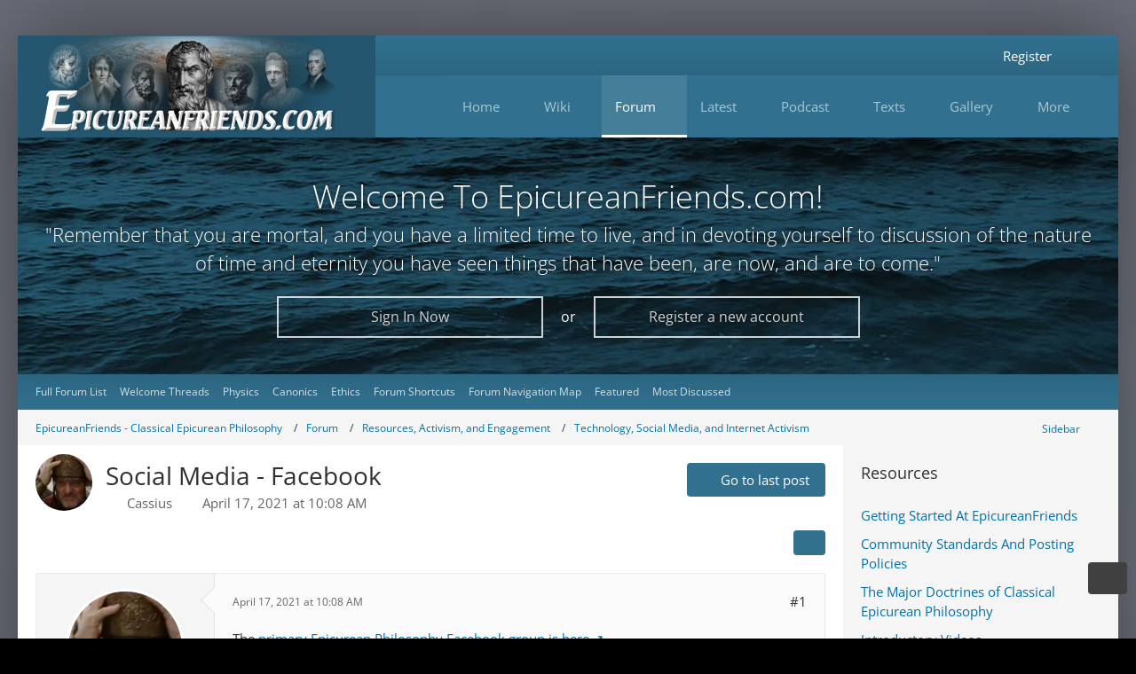

--- FILE ---
content_type: text/html; charset=UTF-8
request_url: https://www.epicureanfriends.com/thread/1953-social-media-facebook/?postID=20042
body_size: 37087
content:









<!DOCTYPE html>
<html
    dir="ltr"
    lang="en"
    data-color-scheme="light"
>

<head>
	<meta charset="utf-8">
		
	<title>Social Media - Facebook - Technology, Social Media, and Internet Activism - Epicureanfriends.com</title>
	
	<meta name="viewport" content="width=device-width, initial-scale=1">
<meta name="format-detection" content="telephone=no">
<meta name="description" content="The primary Epicurean Philosophy Facebook group is here [URL:https://www.facebook.com/groups/EpicureanPhilosophy].

The largest Epicurus &quot;page&quot; is here [URL:https://www.facebook.com/epicureanphilosopher].">
<meta property="og:site_name" content="Epicureanfriends.com">
<meta property="og:image" content="https://www.epicureanfriends.com/wcf/gallery/userImages/7e/183-7e2fd256.jpg">
<meta property="og:title" content="Social Media - Facebook - Epicureanfriends.com">
<meta property="og:url" content="https://www.epicureanfriends.com/thread/1953-social-media-facebook/">
<meta property="og:type" content="article">
<meta property="og:description" content="The primary Epicurean Philosophy Facebook group is here [URL:https://www.facebook.com/groups/EpicureanPhilosophy].

The largest Epicurus &quot;page&quot; is here [URL:https://www.facebook.com/epicureanphilosopher].">

<!-- Stylesheets -->
<link rel="stylesheet" type="text/css" href="https://www.epicureanfriends.com/wcf/style/style-119.css?m=1769171595"><link rel="preload" href="http://www.epicureanfriends.com/wcf/font/families/Open%20Sans/OpenSans%5Bwdth%2Cwght%5D.woff2?v=1731774844" as="font" crossorigin>

<meta name="timezone" content="America/New_York">


<script>
	var WCF_PATH = 'https://www.epicureanfriends.com/wcf/';
	var WSC_API_URL = 'https://www.epicureanfriends.com/wcf/';
	
	var LANGUAGE_ID = 1;
	var LANGUAGE_USE_INFORMAL_VARIANT = false;
	var TIME_NOW = 1769454571;
	var LAST_UPDATE_TIME = 1769171594;
	var ENABLE_DEBUG_MODE = false;
	var ENABLE_PRODUCTION_DEBUG_MODE = true;
	var ENABLE_DEVELOPER_TOOLS = false;
	var PAGE_TITLE = 'Epicureanfriends.com';
	
	var REACTION_TYPES = {"7":{"title":"Like","renderedIcon":"<img\n\tsrc=\"https:\/\/www.epicureanfriends.com\/wcf\/images\/reaction\/7-thumbsUp.svg\"\n\talt=\"Like\"\n\tclass=\"reactionType\"\n\tdata-reaction-type-id=\"7\"\n>","iconPath":"https:\/\/www.epicureanfriends.com\/wcf\/images\/reaction\/7-thumbsUp.svg","showOrder":1,"reactionTypeID":7,"isAssignable":1},"1":{"title":"Love","renderedIcon":"<img\n\tsrc=\"https:\/\/www.epicureanfriends.com\/wcf\/images\/reaction\/like.svg\"\n\talt=\"Love\"\n\tclass=\"reactionType\"\n\tdata-reaction-type-id=\"1\"\n>","iconPath":"https:\/\/www.epicureanfriends.com\/wcf\/images\/reaction\/like.svg","showOrder":2,"reactionTypeID":1,"isAssignable":1},"2":{"title":"Thanks","renderedIcon":"<img\n\tsrc=\"https:\/\/www.epicureanfriends.com\/wcf\/images\/reaction\/thanks.svg\"\n\talt=\"Thanks\"\n\tclass=\"reactionType\"\n\tdata-reaction-type-id=\"2\"\n>","iconPath":"https:\/\/www.epicureanfriends.com\/wcf\/images\/reaction\/thanks.svg","showOrder":3,"reactionTypeID":2,"isAssignable":1},"3":{"title":"Haha","renderedIcon":"<img\n\tsrc=\"https:\/\/www.epicureanfriends.com\/wcf\/images\/reaction\/haha.svg\"\n\talt=\"Haha\"\n\tclass=\"reactionType\"\n\tdata-reaction-type-id=\"3\"\n>","iconPath":"https:\/\/www.epicureanfriends.com\/wcf\/images\/reaction\/haha.svg","showOrder":4,"reactionTypeID":3,"isAssignable":1},"4":{"title":"Confused","renderedIcon":"<img\n\tsrc=\"https:\/\/www.epicureanfriends.com\/wcf\/images\/reaction\/confused.svg\"\n\talt=\"Confused\"\n\tclass=\"reactionType\"\n\tdata-reaction-type-id=\"4\"\n>","iconPath":"https:\/\/www.epicureanfriends.com\/wcf\/images\/reaction\/confused.svg","showOrder":5,"reactionTypeID":4,"isAssignable":1},"5":{"title":"Sad","renderedIcon":"<img\n\tsrc=\"https:\/\/www.epicureanfriends.com\/wcf\/images\/reaction\/sad.svg\"\n\talt=\"Sad\"\n\tclass=\"reactionType\"\n\tdata-reaction-type-id=\"5\"\n>","iconPath":"https:\/\/www.epicureanfriends.com\/wcf\/images\/reaction\/sad.svg","showOrder":6,"reactionTypeID":5,"isAssignable":1},"6":{"title":"Dislike","renderedIcon":"<img\n\tsrc=\"https:\/\/www.epicureanfriends.com\/wcf\/images\/reaction\/thumbsDown.svg\"\n\talt=\"Dislike\"\n\tclass=\"reactionType\"\n\tdata-reaction-type-id=\"6\"\n>","iconPath":"https:\/\/www.epicureanfriends.com\/wcf\/images\/reaction\/thumbsDown.svg","showOrder":7,"reactionTypeID":6,"isAssignable":1}};
	
	
	</script>

<script src="https://www.epicureanfriends.com/wcf/js/WoltLabSuite/WebComponent.min.js?v=1769171594"></script>
<script src="https://www.epicureanfriends.com/wcf/js/preload/en.preload.js?v=1769171594"></script>

<script src="https://www.epicureanfriends.com/wcf/js/WoltLabSuite.Core.tiny.min.js?v=1769171594"></script>
<script>
requirejs.config({
	baseUrl: 'https://www.epicureanfriends.com/wcf/js',
	urlArgs: 't=1769171594'
	
});

window.addEventListener('pageshow', function(event) {
	if (event.persisted) {
		window.location.reload();
	}
});

</script>
<script src="https://www.epicureanfriends.com/wcf/js/WoltLabSuite.Calendar.tiny.min.js?v=1769171594"></script>
<script src="https://www.epicureanfriends.com/wcf/js/WoltLabSuite.Forum.tiny.min.js?v=1769171594"></script>
<script src="https://www.epicureanfriends.com/wcf/js/WoltLabSuite.Filebase.tiny.min.js?v=1769171594"></script>
<script src="https://www.epicureanfriends.com/wcf/js/WoltLabSuite.Gallery.tiny.min.js?v=1769171594"></script>
<script>
	var BOOKMARK_FORCE_REMARK = 1;
</script>
<noscript>
	<style>
		.jsOnly {
			display: none !important;
		}
		
		.noJsOnly {
			display: block !important;
		}
	</style>
</noscript>

<script type="application/ld+json">
{
"@context": "http://schema.org",
"@type": "WebSite",
"url": "https:\/\/www.epicureanfriends.com\/wcf\/",
"potentialAction": {
"@type": "SearchAction",
"target": "https:\/\/www.epicureanfriends.com\/wcf\/search\/?q={search_term_string}",
"query-input": "required name=search_term_string"
}
}
</script>
<link rel="apple-touch-icon" sizes="180x180" href="https://www.epicureanfriends.com/wcf/images/style-119/apple-touch-icon.png">
<link rel="manifest" href="https://www.epicureanfriends.com/wcf/images/style-119/manifest.json">
<link rel="icon" type="image/png" sizes="48x48" href="https://www.epicureanfriends.com/wcf/images/style-119/favicon-48x48.png">
<meta name="msapplication-config" content="https://www.epicureanfriends.com/wcf/images/style-119/browserconfig.xml">
<meta name="theme-color" content="#31718f">
<script>
    {
        document.querySelector('meta[name="theme-color"]').content = window.getComputedStyle(document.documentElement).getPropertyValue("--wcfPageThemeColor");
    }
</script>

<meta name="google-site-verification" content="Oso-p71AouZQuDP2IJH08ETrSrdLSFILEghRSEiQ8Ec" />
<meta name="yandex-verification" content="6e69349533f6b9ce" />		 
	
			<link rel="canonical" href="https://www.epicureanfriends.com/thread/1953-social-media-facebook/">
		
						<link rel="next" href="https://www.epicureanfriends.com/thread/1953-social-media-facebook/?pageNo=2">
		
		</head>

<body id="tpl_wbb_thread"
	itemscope itemtype="http://schema.org/WebPage" itemid="https://www.epicureanfriends.com/thread/1953-social-media-facebook/"	data-template="thread" data-application="wbb" data-page-id="46" data-page-identifier="com.woltlab.wbb.Thread"	data-board-id="894" data-thread-id="1953"	class=" customStyleWrapper styleInspire">

<span id="top"></span>

<div id="pageContainer" class="pageContainer">
	
	
	<div id="pageWrapperContainer" class="pageWrapperContainer">
	<div id="pageHeaderContainer" class="pageHeaderContainer">
		<header id="pageHeader" class="pageHeader">
			<div id="pageHeaderPanel" class="pageHeaderPanel">
				<div class="layoutBoundary">
					<div class="box mainMenu" data-box-identifier="com.woltlab.wcf.MainMenu">
			
		
	<div class="boxContent">
		<nav aria-label="Main Menu">
	<ol class="boxMenu">
		
		
					<li class=" boxMenuHasChildren" data-identifier="com.woltlab.wcf.generic14">
				<a href="https://www.epicureanfriends.com/wcf/" class="boxMenuLink">
										<span class="boxMenuLinkTitle">Home</span>
																<fa-icon size="16" name="caret-down" solid></fa-icon>						
									</a>
				
				<ol class="boxMenuDepth1">				
									<li class="" data-identifier="com.woltlab.wcf.generic306">
				<a href="https://www.epicureanfriends.com/wcf/getting-started/" class="boxMenuLink">
										<span class="boxMenuLinkTitle">Start Here: Study Guide</span>
														</a>
				
				</li>				
									<li class="" data-identifier="com.woltlab.wcf.generic314">
				<a href="https://www.epicureanfriends.com/wcf/lexicon/entry/140-community-standards/" class="boxMenuLink">
										<span class="boxMenuLinkTitle">Community Standards And Posting Policies</span>
														</a>
				
				</li>				
									<li class="" data-identifier="com.woltlab.wcf.generic320">
				<a href="https://www.epicureanfriends.com/wcf/sc-terms-of-use/?aboutToRegister=1" class="boxMenuLink">
										<span class="boxMenuLinkTitle">Terms of Use</span>
														</a>
				
				</li>				
									<li class="" data-identifier="com.woltlab.wcf.generic236">
				<a href="https://www.epicureanfriends.com/wcf/moderating-team/" class="boxMenuLink">
										<span class="boxMenuLinkTitle">Moderator Team</span>
														</a>
				
				</li>				
									<li class="" data-identifier="com.woltlab.wcf.generic385">
				<a href="https://www.epicureanfriends.com/wcf/cardview/" class="boxMenuLink">
										<span class="boxMenuLinkTitle">Website Overview</span>
														</a>
				
				</li>				
									<li class="" data-identifier="com.woltlab.wcf.generic311">
				<a href="https://www.epicureanfriends.com/wcf/site-map/" class="boxMenuLink">
										<span class="boxMenuLinkTitle">Site Map</span>
														</a>
				
				</li>				
									<li class="" data-identifier="com.uz.wcf.quiz.QuizPage">
				<a href="https://www.epicureanfriends.com/wcf/index.php?quiz/&amp;pageNo=1&amp;sortField=showOrder&amp;sortOrder=ASC&amp;filter=0" class="boxMenuLink">
										<span class="boxMenuLinkTitle">Quizzes</span>
														</a>
				
				</li>				
									<li class=" boxMenuHasChildren" data-identifier="com.woltlab.wcf.generic267">
				<a href="https://www.epicureanfriends.com/wcf/article-list/" class="boxMenuLink">
										<span class="boxMenuLinkTitle">Articles</span>
																<fa-icon size="16" name="caret-down" solid></fa-icon>						
									</a>
				
				<ol class="boxMenuDepth2">				
									<li class="" data-identifier="com.woltlab.wcf.generic286">
				<a href="https://www.epicureanfriends.com/wcf/category-article-list/298-featured/" class="boxMenuLink">
										<span class="boxMenuLinkTitle">Featured Articles</span>
														</a>
				
				</li>				
									</ol></li>									<li class=" boxMenuHasChildren" data-identifier="com.woltlab.wcf.generic301">
				<a href="https://www.epicureanfriends.com/wcf/blog/blog-posts/" class="boxMenuLink">
										<span class="boxMenuLinkTitle">All Blog Posts</span>
																<fa-icon size="16" name="caret-down" solid></fa-icon>						
									</a>
				
				<ol class="boxMenuDepth2">				
									<li class="" data-identifier="com.woltlab.wcf.generic350">
				<a href="https://www.epicureanfriends.com/wcf/blog/blog-gallery/9/" class="boxMenuLink">
										<span class="boxMenuLinkTitle">Elli&#039;s Blog / Articles</span>
														</a>
				
				</li>				
									</ol></li></ol></li>									<li class=" boxMenuHasChildren" data-identifier="com.viecode.lexicon.Lexicon">
				<a href="https://www.epicureanfriends.com/wcf/lexicon/entry/144-wiki-start-page/" class="boxMenuLink">
										<span class="boxMenuLinkTitle">Wiki</span>
																<fa-icon size="16" name="caret-down" solid></fa-icon>						
									</a>
				
				<ol class="boxMenuDepth1">				
									<li class="" data-identifier="com.woltlab.wcf.generic339">
				<a href="https://www.epicureanfriends.com/wcf/lexicon/entry/144-wiki-start-page/" class="boxMenuLink">
										<span class="boxMenuLinkTitle">Wiki Home</span>
														</a>
				
				</li>				
									<li class="" data-identifier="dev.tkirch.wsc.faq.FaqQuestionList">
				<a href="https://www.epicureanfriends.com/wcf/faq-question-list/" class="boxMenuLink">
										<span class="boxMenuLinkTitle">FAQ</span>
														</a>
				
				</li>				
									<li class="" data-identifier="com.woltlab.wcf.generic312">
				<a href="https://www.epicureanfriends.com/wcf/lexicon/entry/139-classical-epicurean-philosophy/" class="boxMenuLink">
										<span class="boxMenuLinkTitle">Classical Epicureanism</span>
														</a>
				
				</li>				
									<li class="" data-identifier="com.woltlab.filebase.FileList">
				<a href="https://www.epicureanfriends.com/wcf/filebase/" class="boxMenuLink">
										<span class="boxMenuLinkTitle">Files</span>
														</a>
				
				</li>				
									<li class="" data-identifier="com.woltlab.wcf.generic308">
				<a href="https://www.epicureanfriends.com/wcf/search-assistance/" class="boxMenuLink">
										<span class="boxMenuLinkTitle">Search Assistance</span>
														</a>
				
				</li>				
									<li class="" data-identifier="com.woltlab.wcf.generic313">
				<a href="https://www.epicureanfriends.com/wcf/lexicon/entry/140-community-standards-and-posting-policies/#3-Not-NeoEpicurean-But-Epicurean" class="boxMenuLink">
										<span class="boxMenuLinkTitle">Not NeoEpicurean</span>
														</a>
				
				</li>				
									<li class="" data-identifier="com.woltlab.wcf.generic325">
				<a href="https://www.epicureanfriends.com/wcf/lexicon/entry/143-foundations-of-epicurean-philosophy/" class="boxMenuLink">
										<span class="boxMenuLinkTitle">Foundations</span>
														</a>
				
				</li>				
									<li class="" data-identifier="com.woltlab.wcf.generic261">
				<a href="https://www.epicureanfriends.com/wcf/lexicon/entry/149-navigation-outlines/" class="boxMenuLink">
										<span class="boxMenuLinkTitle">Navigation Outlines</span>
														</a>
				
				</li>				
									<li class="" data-identifier="com.woltlab.wcf.generic384">
				<a href="https://www.epicureanfriends.com/wcf/lexicon/entry/171-reading-recommendations/" class="boxMenuLink">
										<span class="boxMenuLinkTitle">Reading List</span>
														</a>
				
				</li>				
									<li class="" data-identifier="com.woltlab.wcf.generic319">
				<a href="https://www.epicureanfriends.com/wcf/resources-quick-view/" class="boxMenuLink">
										<span class="boxMenuLinkTitle">Key Pages</span>
														</a>
				
				</li>				
									</ol></li>									<li class="active boxMenuHasChildren" data-identifier="com.woltlab.wbb.BoardList">
				<a href="https://www.epicureanfriends.com/board-list/" class="boxMenuLink" aria-current="page">
										<span class="boxMenuLinkTitle">Forum</span>
																<fa-icon size="16" name="caret-down" solid></fa-icon>						
									</a>
				
				<ol class="boxMenuDepth1">				
									<li class="active" data-identifier="com.woltlab.wcf.generic33">
				<a href="https://www.epicureanfriends.com/board-list/" class="boxMenuLink" aria-current="page">
										<span class="boxMenuLinkTitle">Full Forum List</span>
														</a>
				
				</li>				
									<li class="" data-identifier="com.woltlab.wcf.generic87">
				<a href="https://www.epicureanfriends.com/index.php?board/204-welcome-new-members/" class="boxMenuLink">
										<span class="boxMenuLinkTitle">Welcome Threads</span>
														</a>
				
				</li>				
									<li class="" data-identifier="com.woltlab.wcf.generic362">
				<a href="https://www.epicureanfriends.com/board/424-physics-the-nature-of-the-universe/" class="boxMenuLink">
										<span class="boxMenuLinkTitle">Physics</span>
														</a>
				
				</li>				
									<li class="" data-identifier="com.woltlab.wcf.generic363">
				<a href="https://www.epicureanfriends.com/board/188-canonics-the-tests-of-truth/" class="boxMenuLink">
										<span class="boxMenuLinkTitle">Canonics</span>
														</a>
				
				</li>				
									<li class="" data-identifier="com.woltlab.wcf.generic364">
				<a href="https://www.epicureanfriends.com/board/8-ethics-how-to-live-as-an-epicurean/" class="boxMenuLink">
										<span class="boxMenuLinkTitle">Ethics</span>
														</a>
				
				</li>				
									<li class="" data-identifier="com.woltlab.wcf.generic262">
				<a href="https://www.epicureanfriends.com/wcf/forum-navigation-table-of-topics/" class="boxMenuLink">
										<span class="boxMenuLinkTitle">Forum Shortcuts</span>
														</a>
				
				</li>				
									<li class="" data-identifier="com.woltlab.wcf.generic386">
				<a href="https://www.epicureanfriends.com/wcf/wide-navigation-map/" class="boxMenuLink">
										<span class="boxMenuLinkTitle">Forum Navigation Map</span>
														</a>
				
				</li>				
									<li class="" data-identifier="com.woltlab.wcf.generic307">
				<a href="https://www.epicureanfriends.com/wcf/tagged/1400-featured-threads/" class="boxMenuLink">
										<span class="boxMenuLinkTitle">Featured</span>
														</a>
				
				</li>				
									<li class="" data-identifier="com.woltlab.wcf.generic208">
				<a href="https://www.epicureanfriends.com/wcf/most-discussed-threads-at-epicureanfriendscom/" class="boxMenuLink">
										<span class="boxMenuLinkTitle">Most Discussed</span>
														</a>
				
				</li>				
									</ol></li>									<li class=" boxMenuHasChildren" data-identifier="com.woltlab.wcf.generic343">
				<a href="https://www.epicureanfriends.com/wcf/recent-posts/" class="boxMenuLink">
										<span class="boxMenuLinkTitle">Latest</span>
																<fa-icon size="16" name="caret-down" solid></fa-icon>						
									</a>
				
				<ol class="boxMenuDepth1">				
									<li class="" data-identifier="com.woltlab.wcf.generic327">
				<a href="https://www.epicureanfriends.com/wcf/recent-posts/" class="boxMenuLink">
										<span class="boxMenuLinkTitle">New Activity</span>
														</a>
				
				</li>				
									<li class="" data-identifier="com.woltlab.wcf.generic201">
				<a href="https://www.epicureanfriends.com/wcf/index.php?latest-threads/" class="boxMenuLink">
										<span class="boxMenuLinkTitle">Latest Threads</span>
														</a>
				
				</li>				
									<li class="" data-identifier="com.woltlab.wcf.generic321">
				<a href="https://www.epicureanfriends.com/wcf/dashboard/" class="boxMenuLink">
										<span class="boxMenuLinkTitle">Dashboard</span>
														</a>
				
				</li>				
									<li class="" data-identifier="com.woltlab.wcf.generic378">
				<a href="https://www.epicureanfriends.com/wcf/tag-search/" class="boxMenuLink">
										<span class="boxMenuLinkTitle">Search By Tag</span>
														</a>
				
				</li>				
									<li class="" data-identifier="com.woltlab.wcf.generic379">
				<a href="https://www.epicureanfriends.com/wcf/sc-tags-list/" class="boxMenuLink">
										<span class="boxMenuLinkTitle">Complete Tag List</span>
														</a>
				
				</li>				
									</ol></li>									<li class=" boxMenuHasChildren" data-identifier="com.woltlab.wcf.generic310">
				<a href="https://www.epicureanfriends.com/lucretiustoday/" class="boxMenuLink">
										<span class="boxMenuLinkTitle">Podcast</span>
																<fa-icon size="16" name="caret-down" solid></fa-icon>						
									</a>
				
				<ol class="boxMenuDepth1">				
									<li class="" data-identifier="com.woltlab.wcf.generic305">
				<a href="https://www.epicureanfriends.com/lucretiustoday/" class="boxMenuLink">
										<span class="boxMenuLinkTitle">Lucretius Today Podcast</span>
														</a>
				
				</li>				
									<li class="" data-identifier="com.woltlab.wcf.generic340">
				<a href="https://www.epicureanfriends.com/wcf/lexicon/entry/152-lucretius-today-episode-guide/" class="boxMenuLink">
										<span class="boxMenuLinkTitle">Episode Guide</span>
														</a>
				
				</li>				
									<li class="" data-identifier="com.woltlab.wcf.generic341">
				<a href="https://www.youtube.com/playlist?list=PLVz4YKWf8cns__lGJy05cYu5RRCgHtlJM" target="_blank" rel="nofollow noopener" class="boxMenuLink">
										<span class="boxMenuLinkTitle">Lucretius Today At Youtube</span>
														</a>
				
				</li>				
									<li class="" data-identifier="com.woltlab.wcf.generic342">
				<a href="https://www.youtube.com/@EpicureanFriends" target="_blank" rel="nofollow noopener" class="boxMenuLink">
										<span class="boxMenuLinkTitle">EpicureanFriends Youtube Page</span>
														</a>
				
				</li>				
									</ol></li>									<li class=" boxMenuHasChildren" data-identifier="com.woltlab.wcf.generic153">
				<a href="https://www.epicureanfriends.com/wcf/texts/" class="boxMenuLink">
										<span class="boxMenuLinkTitle">Texts</span>
																<fa-icon size="16" name="caret-down" solid></fa-icon>						
									</a>
				
				<ol class="boxMenuDepth1">				
									<li class="" data-identifier="com.woltlab.wcf.generic169">
				<a href="https://www.epicureanfriends.com/wcf/texts/" class="boxMenuLink">
										<span class="boxMenuLinkTitle">Overview</span>
														</a>
				
				</li>				
									<li class="" data-identifier="com.woltlab.wcf.generic157">
				<a href="https://www.epicureanfriends.com/wcf/lexicon/entry/110-diogenes-laertius-biography-of-epicurus/" class="boxMenuLink">
										<span class="boxMenuLinkTitle">Diogenes Laertius</span>
														</a>
				
				</li>				
									<li class="" data-identifier="com.woltlab.wcf.generic155">
				<a href="https://www.epicureanfriends.com/wcf/lexicon/entry/109-principal-doctrines/" class="boxMenuLink">
										<span class="boxMenuLinkTitle">Principal Doctrines</span>
														</a>
				
				</li>				
									<li class="" data-identifier="com.woltlab.wcf.generic156">
				<a href="https://www.epicureanfriends.com/wcf/lexicon/entry/108-vatican-sayings/" class="boxMenuLink">
										<span class="boxMenuLinkTitle">Vatican Collection</span>
														</a>
				
				</li>				
									<li class="" data-identifier="com.woltlab.wcf.generic171">
				<a href="https://www.epicureanfriends.com/wcf/lexicon/entry/124-lucretius-editions-and-topical-finding-aid/" class="boxMenuLink">
										<span class="boxMenuLinkTitle">Lucretius</span>
														</a>
				
				</li>				
									<li class="" data-identifier="com.woltlab.wcf.generic158">
				<a href="https://www.epicureanfriends.com/wcf/lexicon/entry/113-epicurus-letter-to-herodotus/" class="boxMenuLink">
										<span class="boxMenuLinkTitle">Herodotus</span>
														</a>
				
				</li>				
									<li class="" data-identifier="com.woltlab.wcf.generic159">
				<a href="https://www.epicureanfriends.com/wcf/lexicon/entry/150-epicurus-letter-to-pythocles/" class="boxMenuLink">
										<span class="boxMenuLinkTitle">Pythocles</span>
														</a>
				
				</li>				
									<li class="" data-identifier="com.woltlab.wcf.generic160">
				<a href="https://www.epicureanfriends.com/wcf/lexicon/index.php?entry/83-epicurus-letter-to-menoeceus/" class="boxMenuLink">
										<span class="boxMenuLinkTitle">Menoeceus</span>
														</a>
				
				</li>				
									<li class="" data-identifier="com.woltlab.wcf.generic346">
				<a href="https://www.epicureanfriends.com/board/375-usener-collection/" class="boxMenuLink">
										<span class="boxMenuLinkTitle">Fragments - Usener Collection</span>
														</a>
				
				</li>				
									<li class="" data-identifier="com.woltlab.wcf.generic172">
				<a href="https://www.epicureanfriends.com/wcf/lexicon/index.php?entry/57-cicero-s-torquatus-presentation-of-epicurean-ethics-from-on-ends/" class="boxMenuLink">
										<span class="boxMenuLinkTitle">Torquatus On Ethics</span>
														</a>
				
				</li>				
									<li class="" data-identifier="com.woltlab.wcf.generic168">
				<a href="https://www.epicureanfriends.com/wcf/velleius-from-on-the-nature-of-the-gods/" class="boxMenuLink">
										<span class="boxMenuLinkTitle">Velleius On Gods</span>
														</a>
				
				</li>				
									<li class="" data-identifier="com.woltlab.wcf.generic326">
				<a href="https://www.epicureanfriends.com/wcf/greek-and-latin-help/" class="boxMenuLink">
										<span class="boxMenuLinkTitle">Greek/Latin Help</span>
														</a>
				
				</li>				
									</ol></li>									<li class=" boxMenuHasChildren" data-identifier="com.woltlab.gallery.Gallery">
				<a href="https://www.epicureanfriends.com/wcf/gallery/" class="boxMenuLink">
										<span class="boxMenuLinkTitle">Gallery</span>
																<fa-icon size="16" name="caret-down" solid></fa-icon>						
									</a>
				
				<ol class="boxMenuDepth1">				
									<li class="" data-identifier="com.woltlab.wcf.generic291">
				<a href="https://www.epicureanfriends.com/wcf/featured-images-from-our-gallery/" class="boxMenuLink">
										<span class="boxMenuLinkTitle">Featured images</span>
														</a>
				
				</li>				
									<li class="" data-identifier="com.woltlab.gallery.AlbumList">
				<a href="https://www.epicureanfriends.com/wcf/gallery/album-list/" class="boxMenuLink">
										<span class="boxMenuLinkTitle">Albums</span>
														</a>
				
				</li>				
									<li class="" data-identifier="com.woltlab.wcf.generic202">
				<a href="https://www.epicureanfriends.com/wcf/gallery/index.php?image-list/" class="boxMenuLink">
										<span class="boxMenuLinkTitle">Latest Images</span>
														</a>
				
				</li>				
									<li class="" data-identifier="com.woltlab.wcf.generic223">
				<a href="https://www.epicureanfriends.com/wcf/latest-comments-to-graphics/" class="boxMenuLink">
										<span class="boxMenuLinkTitle">Latest Comments</span>
														</a>
				
				</li>				
									</ol></li>									<li class=" boxMenuHasChildren" data-identifier="com.woltlab.wcf.generic215">
				<a href="https://www.epicureanfriends.com/wcf/features/" class="boxMenuLink">
										<span class="boxMenuLinkTitle">More</span>
																<fa-icon size="16" name="caret-down" solid></fa-icon>						
									</a>
				
				<ol class="boxMenuDepth1">				
									<li class="" data-identifier="com.woltlab.wcf.generic280">
				<a href="https://www.epicureanfriends.com/wcf/feature-content/" class="boxMenuLink">
										<span class="boxMenuLinkTitle">Featured Content</span>
														</a>
				
				</li>				
									<li class=" boxMenuHasChildren" data-identifier="com.woltlab.calendar.Calendar">
				<a href="https://www.epicureanfriends.com/wcf/calendar/" class="boxMenuLink">
										<span class="boxMenuLinkTitle">Calendar</span>
																<fa-icon size="16" name="caret-down" solid></fa-icon>						
									</a>
				
				<ol class="boxMenuDepth2">				
									<li class="" data-identifier="com.woltlab.calendar.UpcomingEventList">
				<a href="https://www.epicureanfriends.com/wcf/calendar/upcoming-event-list/" class="boxMenuLink">
										<span class="boxMenuLinkTitle">Upcoming Events List</span>
														</a>
				
				</li>				
									<li class="" data-identifier="com.woltlab.wcf.generic323">
				<a href="https://www.epicureanfriends.com/wcf/zoom-meeting-protocols/" class="boxMenuLink">
										<span class="boxMenuLinkTitle">Zooms - General Info</span>
														</a>
				
				</li>				
									<li class="" data-identifier="com.woltlab.wcf.generic387">
				<a href="https://www.epicureanfriends.com/board/937-fourth-sunday-of-the-month-epicurean-philosophy-discussion/" class="boxMenuLink">
										<span class="boxMenuLinkTitle">Fourth Sunday Meet-&amp;-Greet</span>
														</a>
				
				</li>				
									<li class="" data-identifier="com.woltlab.wcf.generic351">
				<a href="https://www.epicureanfriends.com/board/902-sunday-weekly-zoom-meeting-12-30pm-edt/" class="boxMenuLink">
										<span class="boxMenuLinkTitle">Sunday Weekly Zoom</span>
														</a>
				
				</li>				
									<li class="" data-identifier="com.woltlab.wcf.generic304">
				<a href="https://www.epicureanfriends.com/board/688-wednesday-night-weekly-epicurean-philosophy-discussion-via-zoom/" class="boxMenuLink">
										<span class="boxMenuLinkTitle">Wednesday Zoom  Meeting</span>
														</a>
				
				</li>				
									</ol></li>									<li class="" data-identifier="com.woltlab.wcf.generic294">
				<a href="https://www.epicureanfriends.com/wcf/site-logbook/" class="boxMenuLink">
										<span class="boxMenuLinkTitle">Logbook</span>
														</a>
				
				</li>				
									<li class="" data-identifier="com.woltlab.wcf.generic209">
				<a href="https://www.epicureanfriends.com/wcf/lexicon/index.php?entry/55-epicureanfriends-to-do-list/" class="boxMenuLink">
										<span class="boxMenuLinkTitle">EF ToDo List</span>
														</a>
				
				</li>				
									<li class="" data-identifier="de.pehbeh.links.LinkOverview">
				<a href="https://www.epicureanfriends.com/wcf/link-overview/" class="boxMenuLink">
										<span class="boxMenuLinkTitle">Link-Database</span>
														</a>
				
				</li>				
									</ol></li>								
		
	</ol>
</nav>	</div>
</div><button type="button" class="pageHeaderMenuMobile" aria-expanded="false" aria-label="Menu">
	<span class="pageHeaderMenuMobileInactive">
		<fa-icon size="32" name="bars"></fa-icon>
	</span>
	<span class="pageHeaderMenuMobileActive">
		<fa-icon size="32" name="xmark"></fa-icon>
	</span>
</button>
					<nav id="topMenu" class="userPanel">
	<ul class="userPanelItems">
								<li id="userLogin">
				<a
					class="loginLink"
					href="https://www.epicureanfriends.com/wcf/login/?url=https%3A%2F%2Fwww.epicureanfriends.com%2Fthread%2F1953-social-media-facebook%2F%3FpostID%3D20042"
					rel="nofollow"
				>Login</a>
			</li>
							<li id="userRegistration">
					<a
						class="registrationLink"
						href="https://www.epicureanfriends.com/wcf/register/"
						rel="nofollow"
					>Register</a>
				</li>
							
								
												<!-- page search -->
		<li>
			<a href="https://www.epicureanfriends.com/wcf/search/" id="userPanelSearchButton" class="jsTooltip" title="Search"><fa-icon size="32" name="magnifying-glass"></fa-icon> <span>Search</span></a>
		</li>
	</ul>
</nav>
	<a
		href="https://www.epicureanfriends.com/wcf/login/?url=https%3A%2F%2Fwww.epicureanfriends.com%2Fthread%2F1953-social-media-facebook%2F%3FpostID%3D20042"
		class="userPanelLoginLink jsTooltip"
		title="Login"
		rel="nofollow"
	>
		<fa-icon size="32" name="arrow-right-to-bracket"></fa-icon>
	</a>
									</div>
			</div>

			<div id="pageHeaderFacade" class="pageHeaderFacade">
				<div class="layoutBoundary">
					<div id="pageHeaderLogo" class="pageHeaderLogo">
		
	<a href="https://www.epicureanfriends.com/wcf/" aria-label="Epicureanfriends.com">
				<img src="https://www.epicureanfriends.com/wcf/images/style-119/pageLogo-a1f9fd80.png" alt="" class="pageHeaderLogoLarge" height="121" width="343" loading="eager">
		<img src="https://www.epicureanfriends.com/wcf/images/style-119/pageLogoMobile-1ac3f182.png" alt="" class="pageHeaderLogoSmall" height="121" width="343" loading="eager">
				
		
	</a>
</div>

						

					
		
			
	
<button type="button" id="pageHeaderSearchMobile" class="pageHeaderSearchMobile" aria-expanded="false" aria-label="Search">
	<fa-icon size="32" name="magnifying-glass"></fa-icon>
</button>

<div id="pageHeaderSearch" class="pageHeaderSearch">
	<form method="post" action="https://www.epicureanfriends.com/wcf/search/">
		<div id="pageHeaderSearchInputContainer" class="pageHeaderSearchInputContainer">
			<div class="pageHeaderSearchType dropdown">
				<a href="#" class="button dropdownToggle" id="pageHeaderSearchTypeSelect">
					<span class="pageHeaderSearchTypeLabel">This Thread</span>
					<fa-icon size="16" name="caret-down" solid></fa-icon>
				</a>
				<ul class="dropdownMenu">
					<li><a href="#" data-extended-link="https://www.epicureanfriends.com/wcf/search/?extended=1" data-object-type="everywhere">Everywhere</a></li>
					<li class="dropdownDivider"></li>
					
											<li><a href="#" data-extended-link="https://www.epicureanfriends.com/wcf/search/?extended=1&amp;type=com.woltlab.wbb.post" data-object-type="com.woltlab.wbb.post" data-parameters='{ "threadID": 1953 }'>This Thread</a></li>		<li><a href="#" data-extended-link="https://www.epicureanfriends.com/wcf/search/?extended=1&amp;type=com.woltlab.wbb.post" data-object-type="com.woltlab.wbb.post" data-parameters='{ "boardID": 894 }'>This Forum</a></li>
						
						<li class="dropdownDivider"></li>
					
					
																													<li><a href="#" data-extended-link="https://www.epicureanfriends.com/wcf/search/?type=com.woltlab.wbb.post&amp;extended=1" data-object-type="com.woltlab.wbb.post">Forum</a></li>
																								<li><a href="#" data-extended-link="https://www.epicureanfriends.com/wcf/search/?type=com.woltlab.wcf.article&amp;extended=1" data-object-type="com.woltlab.wcf.article">Articles</a></li>
																								<li><a href="#" data-extended-link="https://www.epicureanfriends.com/wcf/search/?type=com.woltlab.blog.entry&amp;extended=1" data-object-type="com.woltlab.blog.entry">Blog Articles</a></li>
																								<li><a href="#" data-extended-link="https://www.epicureanfriends.com/wcf/search/?type=com.woltlab.filebase.file&amp;extended=1" data-object-type="com.woltlab.filebase.file">Files</a></li>
																								<li><a href="#" data-extended-link="https://www.epicureanfriends.com/wcf/search/?type=com.woltlab.gallery.image&amp;extended=1" data-object-type="com.woltlab.gallery.image">Gallery</a></li>
																								<li><a href="#" data-extended-link="https://www.epicureanfriends.com/wcf/search/?type=com.woltlab.calendar.event&amp;extended=1" data-object-type="com.woltlab.calendar.event">Events</a></li>
																								<li><a href="#" data-extended-link="https://www.epicureanfriends.com/wcf/search/?type=com.woltlab.wcf.page&amp;extended=1" data-object-type="com.woltlab.wcf.page">Pages</a></li>
																								<li><a href="#" data-extended-link="https://www.epicureanfriends.com/wcf/search/?type=com.viecode.lexicon.entry&amp;extended=1" data-object-type="com.viecode.lexicon.entry">Wiki</a></li>
																								<li><a href="#" data-extended-link="https://www.epicureanfriends.com/wcf/search/?type=net.dalang.wcf.help.article&amp;extended=1" data-object-type="net.dalang.wcf.help.article">Help</a></li>
																																			<li><a href="#" data-extended-link="https://www.epicureanfriends.com/wcf/search/?type=dev.tkirch.wsc.faq.question&amp;extended=1" data-object-type="dev.tkirch.wsc.faq.question">FAQ</a></li>
																											
					<li class="dropdownDivider"></li>
					<li><a class="pageHeaderSearchExtendedLink" href="https://www.epicureanfriends.com/wcf/search/?extended=1">More Options</a></li>
				</ul>
			</div>
			
			<input type="search" name="q" id="pageHeaderSearchInput" class="pageHeaderSearchInput" placeholder="Search …" autocomplete="off" value="">
			
			<button type="submit" class="pageHeaderSearchInputButton button" title="Search">
				<fa-icon size="16" name="magnifying-glass"></fa-icon>
			</button>
			
			<div id="pageHeaderSearchParameters"></div>
			
					</div>
	</form>
</div>

	</div>
			</div>
		</header>
					<div id="pageHeaderCollapsibleContent">

	<div id="pageHeaderCollapsibleContentLarge" >
		<div id="pageHeaderCustomContent" class="pageHeaderCustomContent visitorContent">
	<div class="layoutBoundary">
		<div class="pageHeaderCustomContentInner">
								<div class="pageHeaderCustomContentInnerHeadlines">
				<h2 class="animateContent animateFirstLevel">Welcome To EpicureanFriends.com!</h2>
				<h3 class="animateContent animateSecondLevel">"Remember that you are mortal, and you have a limited time to live, and in devoting yourself to discussion of the nature of time and eternity you have seen things that have been, are now, and are to come."</h3>
				<div class="animateContent animateThirdLevel">				<div class="headerContentMessageGrid">
					<div class="headerContentMessageGridBoxSmall">
						<a class="loginLink" href="https://www.epicureanfriends.com/wcf/login/"><span>Sign In Now</span><i class="headerContentButtonChrome"></i></a>
					</div>
										<div class="headerContentMessageGridBoxSmall">or</div>
					<div class="headerContentMessageGridBoxSmall">
						<a href="https://www.epicureanfriends.com/wcf/register/"><span>Register a new account</span><i class="headerContentButtonChrome"></i></a>
					</div>
									</div></div>
			</div>
				</div>
	</div>
</div>
	</div>

	
</div>
				<div id="pageHeaderFader" class="pageHeaderFader">
		<div>
			<ul class="faderContentWrapper">
				<li class="faderContent"></li>
				<li class="faderContent"></li>
				<li class="faderContent"></li>
				<li class="faderContent"></li>
				<li class="faderContent"></li>
			</ul>

		</div>
	</div>

	<div id="pageHeaderMobileMenu" class="pageHeaderMobileMenu">
	<div class="layoutBoundary">
		<nav>
			<ol class="mobileMainMenu">
									<li class=" subBoxMenuHasChildren">
						<a href="https://www.epicureanfriends.com/wcf/" class="subBoxMenuLink">
							<span class="subBoxMenuLinkTitle">Home</span>
													</a>
						<ol class="subBoxMenuDepth1">															<li class="">
						<a href="https://www.epicureanfriends.com/wcf/getting-started/" class="subBoxMenuLink">
							<span class="subBoxMenuLinkTitle">Start Here: Study Guide</span>
													</a>
						</li>															<li class="">
						<a href="https://www.epicureanfriends.com/wcf/lexicon/entry/140-community-standards/" class="subBoxMenuLink">
							<span class="subBoxMenuLinkTitle">Community Standards And Posting Policies</span>
													</a>
						</li>															<li class="">
						<a href="https://www.epicureanfriends.com/wcf/sc-terms-of-use/?aboutToRegister=1" class="subBoxMenuLink">
							<span class="subBoxMenuLinkTitle">Terms of Use</span>
													</a>
						</li>															<li class="">
						<a href="https://www.epicureanfriends.com/wcf/moderating-team/" class="subBoxMenuLink">
							<span class="subBoxMenuLinkTitle">Moderator Team</span>
													</a>
						</li>															<li class="">
						<a href="https://www.epicureanfriends.com/wcf/cardview/" class="subBoxMenuLink">
							<span class="subBoxMenuLinkTitle">Website Overview</span>
													</a>
						</li>															<li class="">
						<a href="https://www.epicureanfriends.com/wcf/site-map/" class="subBoxMenuLink">
							<span class="subBoxMenuLinkTitle">Site Map</span>
													</a>
						</li>															<li class="">
						<a href="https://www.epicureanfriends.com/wcf/index.php?quiz/&amp;pageNo=1&amp;sortField=showOrder&amp;sortOrder=ASC&amp;filter=0" class="subBoxMenuLink">
							<span class="subBoxMenuLinkTitle">Quizzes</span>
													</a>
						</li>															<li class=" subBoxMenuHasChildren">
						<a href="https://www.epicureanfriends.com/wcf/article-list/" class="subBoxMenuLink">
							<span class="subBoxMenuLinkTitle">Articles</span>
													</a>
						<ol class="subBoxMenuDepth2">															<li class="">
						<a href="https://www.epicureanfriends.com/wcf/category-article-list/298-featured/" class="subBoxMenuLink">
							<span class="subBoxMenuLinkTitle">Featured Articles</span>
													</a>
						</li>													</ol></li>															<li class=" subBoxMenuHasChildren">
						<a href="https://www.epicureanfriends.com/wcf/blog/blog-posts/" class="subBoxMenuLink">
							<span class="subBoxMenuLinkTitle">All Blog Posts</span>
													</a>
						<ol class="subBoxMenuDepth2">															<li class="">
						<a href="https://www.epicureanfriends.com/wcf/blog/blog-gallery/9/" class="subBoxMenuLink">
							<span class="subBoxMenuLinkTitle">Elli&#039;s Blog / Articles</span>
													</a>
						</li>													</ol></li></ol></li>															<li class=" subBoxMenuHasChildren">
						<a href="https://www.epicureanfriends.com/wcf/lexicon/entry/144-wiki-start-page/" class="subBoxMenuLink">
							<span class="subBoxMenuLinkTitle">Wiki</span>
													</a>
						<ol class="subBoxMenuDepth1">															<li class="">
						<a href="https://www.epicureanfriends.com/wcf/lexicon/entry/144-wiki-start-page/" class="subBoxMenuLink">
							<span class="subBoxMenuLinkTitle">Wiki Home</span>
													</a>
						</li>															<li class="">
						<a href="https://www.epicureanfriends.com/wcf/faq-question-list/" class="subBoxMenuLink">
							<span class="subBoxMenuLinkTitle">FAQ</span>
													</a>
						</li>															<li class="">
						<a href="https://www.epicureanfriends.com/wcf/lexicon/entry/139-classical-epicurean-philosophy/" class="subBoxMenuLink">
							<span class="subBoxMenuLinkTitle">Classical Epicureanism</span>
													</a>
						</li>															<li class="">
						<a href="https://www.epicureanfriends.com/wcf/filebase/" class="subBoxMenuLink">
							<span class="subBoxMenuLinkTitle">Files</span>
													</a>
						</li>															<li class="">
						<a href="https://www.epicureanfriends.com/wcf/search-assistance/" class="subBoxMenuLink">
							<span class="subBoxMenuLinkTitle">Search Assistance</span>
													</a>
						</li>															<li class="">
						<a href="https://www.epicureanfriends.com/wcf/lexicon/entry/140-community-standards-and-posting-policies/#3-Not-NeoEpicurean-But-Epicurean" class="subBoxMenuLink">
							<span class="subBoxMenuLinkTitle">Not NeoEpicurean</span>
													</a>
						</li>															<li class="">
						<a href="https://www.epicureanfriends.com/wcf/lexicon/entry/143-foundations-of-epicurean-philosophy/" class="subBoxMenuLink">
							<span class="subBoxMenuLinkTitle">Foundations</span>
													</a>
						</li>															<li class="">
						<a href="https://www.epicureanfriends.com/wcf/lexicon/entry/149-navigation-outlines/" class="subBoxMenuLink">
							<span class="subBoxMenuLinkTitle">Navigation Outlines</span>
													</a>
						</li>															<li class="">
						<a href="https://www.epicureanfriends.com/wcf/lexicon/entry/171-reading-recommendations/" class="subBoxMenuLink">
							<span class="subBoxMenuLinkTitle">Reading List</span>
													</a>
						</li>															<li class="">
						<a href="https://www.epicureanfriends.com/wcf/resources-quick-view/" class="subBoxMenuLink">
							<span class="subBoxMenuLinkTitle">Key Pages</span>
													</a>
						</li>													</ol></li>															<li class="active subBoxMenuHasChildren">
						<a href="https://www.epicureanfriends.com/board-list/" class="subBoxMenuLink">
							<span class="subBoxMenuLinkTitle">Forum</span>
													</a>
						<ol class="subBoxMenuDepth1">															<li class="active">
						<a href="https://www.epicureanfriends.com/board-list/" class="subBoxMenuLink">
							<span class="subBoxMenuLinkTitle">Full Forum List</span>
													</a>
						</li>															<li class="">
						<a href="http://www.epicureanfriends.com/index.php?board/204-welcome-new-members/" class="subBoxMenuLink">
							<span class="subBoxMenuLinkTitle">Welcome Threads</span>
													</a>
						</li>															<li class="">
						<a href="https://www.epicureanfriends.com/board/424-physics-the-nature-of-the-universe/" class="subBoxMenuLink">
							<span class="subBoxMenuLinkTitle">Physics</span>
													</a>
						</li>															<li class="">
						<a href="https://www.epicureanfriends.com/board/188-canonics-the-tests-of-truth/" class="subBoxMenuLink">
							<span class="subBoxMenuLinkTitle">Canonics</span>
													</a>
						</li>															<li class="">
						<a href="https://www.epicureanfriends.com/board/8-ethics-how-to-live-as-an-epicurean/" class="subBoxMenuLink">
							<span class="subBoxMenuLinkTitle">Ethics</span>
													</a>
						</li>															<li class="">
						<a href="https://www.epicureanfriends.com/wcf/forum-navigation-table-of-topics/" class="subBoxMenuLink">
							<span class="subBoxMenuLinkTitle">Forum Shortcuts</span>
													</a>
						</li>															<li class="">
						<a href="https://www.epicureanfriends.com/wcf/wide-navigation-map/" class="subBoxMenuLink">
							<span class="subBoxMenuLinkTitle">Forum Navigation Map</span>
													</a>
						</li>															<li class="">
						<a href="https://www.epicureanfriends.com/wcf/tagged/1400-featured-threads/" class="subBoxMenuLink">
							<span class="subBoxMenuLinkTitle">Featured</span>
													</a>
						</li>															<li class="">
						<a href="https://www.epicureanfriends.com/wcf/most-discussed-threads-at-epicureanfriendscom/" class="subBoxMenuLink">
							<span class="subBoxMenuLinkTitle">Most Discussed</span>
													</a>
						</li>													</ol></li>															<li class=" subBoxMenuHasChildren">
						<a href="https://www.epicureanfriends.com/wcf/recent-posts/" class="subBoxMenuLink">
							<span class="subBoxMenuLinkTitle">Latest</span>
													</a>
						<ol class="subBoxMenuDepth1">															<li class="">
						<a href="https://www.epicureanfriends.com/wcf/recent-posts/" class="subBoxMenuLink">
							<span class="subBoxMenuLinkTitle">New Activity</span>
													</a>
						</li>															<li class="">
						<a href="https://www.epicureanfriends.com/wcf/index.php?latest-threads/" class="subBoxMenuLink">
							<span class="subBoxMenuLinkTitle">Latest Threads</span>
													</a>
						</li>															<li class="">
						<a href="https://www.epicureanfriends.com/wcf/dashboard/" class="subBoxMenuLink">
							<span class="subBoxMenuLinkTitle">Dashboard</span>
													</a>
						</li>															<li class="">
						<a href="https://www.epicureanfriends.com/wcf/tag-search/" class="subBoxMenuLink">
							<span class="subBoxMenuLinkTitle">Search By Tag</span>
													</a>
						</li>															<li class="">
						<a href="https://www.epicureanfriends.com/wcf/sc-tags-list/" class="subBoxMenuLink">
							<span class="subBoxMenuLinkTitle">Complete Tag List</span>
													</a>
						</li>													</ol></li>															<li class=" subBoxMenuHasChildren">
						<a href="https://www.epicureanfriends.com/lucretiustoday/" class="subBoxMenuLink">
							<span class="subBoxMenuLinkTitle">Podcast</span>
													</a>
						<ol class="subBoxMenuDepth1">															<li class="">
						<a href="https://www.epicureanfriends.com/lucretiustoday/" class="subBoxMenuLink">
							<span class="subBoxMenuLinkTitle">Lucretius Today Podcast</span>
													</a>
						</li>															<li class="">
						<a href="https://www.epicureanfriends.com/wcf/lexicon/entry/152-lucretius-today-episode-guide/" class="subBoxMenuLink">
							<span class="subBoxMenuLinkTitle">Episode Guide</span>
													</a>
						</li>															<li class="">
						<a href="https://www.youtube.com/playlist?list=PLVz4YKWf8cns__lGJy05cYu5RRCgHtlJM" class="subBoxMenuLink">
							<span class="subBoxMenuLinkTitle">Lucretius Today At Youtube</span>
													</a>
						</li>															<li class="">
						<a href="https://www.youtube.com/@EpicureanFriends" class="subBoxMenuLink">
							<span class="subBoxMenuLinkTitle">EpicureanFriends Youtube Page</span>
													</a>
						</li>													</ol></li>															<li class=" subBoxMenuHasChildren">
						<a href="https://www.epicureanfriends.com/wcf/texts/" class="subBoxMenuLink">
							<span class="subBoxMenuLinkTitle">Texts</span>
													</a>
						<ol class="subBoxMenuDepth1">															<li class="">
						<a href="https://www.epicureanfriends.com/wcf/texts/" class="subBoxMenuLink">
							<span class="subBoxMenuLinkTitle">Overview</span>
													</a>
						</li>															<li class="">
						<a href="https://www.epicureanfriends.com/wcf/lexicon/entry/110-diogenes-laertius-biography-of-epicurus/" class="subBoxMenuLink">
							<span class="subBoxMenuLinkTitle">Diogenes Laertius</span>
													</a>
						</li>															<li class="">
						<a href="https://www.epicureanfriends.com/wcf/lexicon/entry/109-principal-doctrines/" class="subBoxMenuLink">
							<span class="subBoxMenuLinkTitle">Principal Doctrines</span>
													</a>
						</li>															<li class="">
						<a href="https://www.epicureanfriends.com/wcf/lexicon/entry/108-vatican-sayings/" class="subBoxMenuLink">
							<span class="subBoxMenuLinkTitle">Vatican Collection</span>
													</a>
						</li>															<li class="">
						<a href="https://www.epicureanfriends.com/wcf/lexicon/entry/124-lucretius-editions-and-topical-finding-aid/" class="subBoxMenuLink">
							<span class="subBoxMenuLinkTitle">Lucretius</span>
													</a>
						</li>															<li class="">
						<a href="https://www.epicureanfriends.com/wcf/lexicon/entry/113-epicurus-letter-to-herodotus/" class="subBoxMenuLink">
							<span class="subBoxMenuLinkTitle">Herodotus</span>
													</a>
						</li>															<li class="">
						<a href="https://www.epicureanfriends.com/wcf/lexicon/entry/150-epicurus-letter-to-pythocles/" class="subBoxMenuLink">
							<span class="subBoxMenuLinkTitle">Pythocles</span>
													</a>
						</li>															<li class="">
						<a href="https://www.epicureanfriends.com/wcf/lexicon/index.php?entry/83-epicurus-letter-to-menoeceus/" class="subBoxMenuLink">
							<span class="subBoxMenuLinkTitle">Menoeceus</span>
													</a>
						</li>															<li class="">
						<a href="https://www.epicureanfriends.com/board/375-usener-collection/" class="subBoxMenuLink">
							<span class="subBoxMenuLinkTitle">Fragments - Usener Collection</span>
													</a>
						</li>															<li class="">
						<a href="https://www.epicureanfriends.com/wcf/lexicon/index.php?entry/57-cicero-s-torquatus-presentation-of-epicurean-ethics-from-on-ends/" class="subBoxMenuLink">
							<span class="subBoxMenuLinkTitle">Torquatus On Ethics</span>
													</a>
						</li>															<li class="">
						<a href="https://www.epicureanfriends.com/wcf/velleius-from-on-the-nature-of-the-gods/" class="subBoxMenuLink">
							<span class="subBoxMenuLinkTitle">Velleius On Gods</span>
													</a>
						</li>															<li class="">
						<a href="https://www.epicureanfriends.com/wcf/greek-and-latin-help/" class="subBoxMenuLink">
							<span class="subBoxMenuLinkTitle">Greek/Latin Help</span>
													</a>
						</li>													</ol></li>															<li class=" subBoxMenuHasChildren">
						<a href="https://www.epicureanfriends.com/wcf/gallery/" class="subBoxMenuLink">
							<span class="subBoxMenuLinkTitle">Gallery</span>
													</a>
						<ol class="subBoxMenuDepth1">															<li class="">
						<a href="https://www.epicureanfriends.com/wcf/featured-images-from-our-gallery/" class="subBoxMenuLink">
							<span class="subBoxMenuLinkTitle">Featured images</span>
													</a>
						</li>															<li class="">
						<a href="https://www.epicureanfriends.com/wcf/gallery/album-list/" class="subBoxMenuLink">
							<span class="subBoxMenuLinkTitle">Albums</span>
													</a>
						</li>															<li class="">
						<a href="https://www.epicureanfriends.com/wcf/gallery/index.php?image-list/" class="subBoxMenuLink">
							<span class="subBoxMenuLinkTitle">Latest Images</span>
													</a>
						</li>															<li class="">
						<a href="https://www.epicureanfriends.com/wcf/latest-comments-to-graphics/" class="subBoxMenuLink">
							<span class="subBoxMenuLinkTitle">Latest Comments</span>
													</a>
						</li>													</ol></li>															<li class=" subBoxMenuHasChildren">
						<a href="https://www.epicureanfriends.com/wcf/features/" class="subBoxMenuLink">
							<span class="subBoxMenuLinkTitle">More</span>
													</a>
						<ol class="subBoxMenuDepth1">															<li class="">
						<a href="https://www.epicureanfriends.com/wcf/feature-content/" class="subBoxMenuLink">
							<span class="subBoxMenuLinkTitle">Featured Content</span>
													</a>
						</li>															<li class=" subBoxMenuHasChildren">
						<a href="https://www.epicureanfriends.com/wcf/calendar/" class="subBoxMenuLink">
							<span class="subBoxMenuLinkTitle">Calendar</span>
													</a>
						<ol class="subBoxMenuDepth2">															<li class="">
						<a href="https://www.epicureanfriends.com/wcf/calendar/upcoming-event-list/" class="subBoxMenuLink">
							<span class="subBoxMenuLinkTitle">Upcoming Events List</span>
													</a>
						</li>															<li class="">
						<a href="https://www.epicureanfriends.com/wcf/zoom-meeting-protocols/" class="subBoxMenuLink">
							<span class="subBoxMenuLinkTitle">Zooms - General Info</span>
													</a>
						</li>															<li class="">
						<a href="https://www.epicureanfriends.com/board/937-fourth-sunday-of-the-month-epicurean-philosophy-discussion/" class="subBoxMenuLink">
							<span class="subBoxMenuLinkTitle">Fourth Sunday Meet-&amp;-Greet</span>
													</a>
						</li>															<li class="">
						<a href="https://www.epicureanfriends.com/board/902-sunday-weekly-zoom-meeting-12-30pm-edt/" class="subBoxMenuLink">
							<span class="subBoxMenuLinkTitle">Sunday Weekly Zoom</span>
													</a>
						</li>															<li class="">
						<a href="https://www.epicureanfriends.com/board/688-wednesday-night-weekly-epicurean-philosophy-discussion-via-zoom/" class="subBoxMenuLink">
							<span class="subBoxMenuLinkTitle">Wednesday Zoom  Meeting</span>
													</a>
						</li>													</ol></li>															<li class="">
						<a href="https://www.epicureanfriends.com/wcf/site-logbook/" class="subBoxMenuLink">
							<span class="subBoxMenuLinkTitle">Logbook</span>
													</a>
						</li>															<li class="">
						<a href="https://www.epicureanfriends.com/wcf/lexicon/index.php?entry/55-epicureanfriends-to-do-list/" class="subBoxMenuLink">
							<span class="subBoxMenuLinkTitle">EF ToDo List</span>
													</a>
						</li>															<li class="">
						<a href="https://www.epicureanfriends.com/wcf/link-overview/" class="subBoxMenuLink">
							<span class="subBoxMenuLinkTitle">Link-Database</span>
													</a>
						</li>													</ol></li>													</ol>
		</nav>
		</div>
</div>
		
		<div id="pageHeaderSubMenu" class="pageHeaderSubMenu">
	<div class="layoutBoundary">
		<nav>
			<ol class="subBoxMenu">
									<li class="subBoxMenuLink  subBoxMenuHasChildren">
						<a href="https://www.epicureanfriends.com/wcf/" class="subBoxMenuLink">
							<span class="subBoxMenuLinkTitle">Home</span>
													</a>
						<ol class="subBoxMenuDepth1">															<li class="subBoxMenuLink ">
						<a href="https://www.epicureanfriends.com/wcf/getting-started/" class="subBoxMenuLink">
							<span class="subBoxMenuLinkTitle">Start Here: Study Guide</span>
													</a>
						</li>															<li class="subBoxMenuLink ">
						<a href="https://www.epicureanfriends.com/wcf/lexicon/entry/140-community-standards/" class="subBoxMenuLink">
							<span class="subBoxMenuLinkTitle">Community Standards And Posting Policies</span>
													</a>
						</li>															<li class="subBoxMenuLink ">
						<a href="https://www.epicureanfriends.com/wcf/sc-terms-of-use/?aboutToRegister=1" class="subBoxMenuLink">
							<span class="subBoxMenuLinkTitle">Terms of Use</span>
													</a>
						</li>															<li class="subBoxMenuLink ">
						<a href="https://www.epicureanfriends.com/wcf/moderating-team/" class="subBoxMenuLink">
							<span class="subBoxMenuLinkTitle">Moderator Team</span>
													</a>
						</li>															<li class="subBoxMenuLink ">
						<a href="https://www.epicureanfriends.com/wcf/cardview/" class="subBoxMenuLink">
							<span class="subBoxMenuLinkTitle">Website Overview</span>
													</a>
						</li>															<li class="subBoxMenuLink ">
						<a href="https://www.epicureanfriends.com/wcf/site-map/" class="subBoxMenuLink">
							<span class="subBoxMenuLinkTitle">Site Map</span>
													</a>
						</li>															<li class="subBoxMenuLink ">
						<a href="https://www.epicureanfriends.com/wcf/index.php?quiz/&amp;pageNo=1&amp;sortField=showOrder&amp;sortOrder=ASC&amp;filter=0" class="subBoxMenuLink">
							<span class="subBoxMenuLinkTitle">Quizzes</span>
													</a>
						</li>															<li class="subBoxMenuLink  subBoxMenuHasChildren">
						<a href="https://www.epicureanfriends.com/wcf/article-list/" class="subBoxMenuLink">
							<span class="subBoxMenuLinkTitle">Articles</span>
													</a>
						<ol class="subBoxMenuDepth2">															<li class="subBoxMenuLink ">
						<a href="https://www.epicureanfriends.com/wcf/category-article-list/298-featured/" class="subBoxMenuLink">
							<span class="subBoxMenuLinkTitle">Featured Articles</span>
													</a>
						</li>													</ol></li>															<li class="subBoxMenuLink  subBoxMenuHasChildren">
						<a href="https://www.epicureanfriends.com/wcf/blog/blog-posts/" class="subBoxMenuLink">
							<span class="subBoxMenuLinkTitle">All Blog Posts</span>
													</a>
						<ol class="subBoxMenuDepth2">															<li class="subBoxMenuLink ">
						<a href="https://www.epicureanfriends.com/wcf/blog/blog-gallery/9/" class="subBoxMenuLink">
							<span class="subBoxMenuLinkTitle">Elli&#039;s Blog / Articles</span>
													</a>
						</li>													</ol></li></ol></li>															<li class="subBoxMenuLink  subBoxMenuHasChildren">
						<a href="https://www.epicureanfriends.com/wcf/lexicon/entry/144-wiki-start-page/" class="subBoxMenuLink">
							<span class="subBoxMenuLinkTitle">Wiki</span>
													</a>
						<ol class="subBoxMenuDepth1">															<li class="subBoxMenuLink ">
						<a href="https://www.epicureanfriends.com/wcf/lexicon/entry/144-wiki-start-page/" class="subBoxMenuLink">
							<span class="subBoxMenuLinkTitle">Wiki Home</span>
													</a>
						</li>															<li class="subBoxMenuLink ">
						<a href="https://www.epicureanfriends.com/wcf/faq-question-list/" class="subBoxMenuLink">
							<span class="subBoxMenuLinkTitle">FAQ</span>
													</a>
						</li>															<li class="subBoxMenuLink ">
						<a href="https://www.epicureanfriends.com/wcf/lexicon/entry/139-classical-epicurean-philosophy/" class="subBoxMenuLink">
							<span class="subBoxMenuLinkTitle">Classical Epicureanism</span>
													</a>
						</li>															<li class="subBoxMenuLink ">
						<a href="https://www.epicureanfriends.com/wcf/filebase/" class="subBoxMenuLink">
							<span class="subBoxMenuLinkTitle">Files</span>
													</a>
						</li>															<li class="subBoxMenuLink ">
						<a href="https://www.epicureanfriends.com/wcf/search-assistance/" class="subBoxMenuLink">
							<span class="subBoxMenuLinkTitle">Search Assistance</span>
													</a>
						</li>															<li class="subBoxMenuLink ">
						<a href="https://www.epicureanfriends.com/wcf/lexicon/entry/140-community-standards-and-posting-policies/#3-Not-NeoEpicurean-But-Epicurean" class="subBoxMenuLink">
							<span class="subBoxMenuLinkTitle">Not NeoEpicurean</span>
													</a>
						</li>															<li class="subBoxMenuLink ">
						<a href="https://www.epicureanfriends.com/wcf/lexicon/entry/143-foundations-of-epicurean-philosophy/" class="subBoxMenuLink">
							<span class="subBoxMenuLinkTitle">Foundations</span>
													</a>
						</li>															<li class="subBoxMenuLink ">
						<a href="https://www.epicureanfriends.com/wcf/lexicon/entry/149-navigation-outlines/" class="subBoxMenuLink">
							<span class="subBoxMenuLinkTitle">Navigation Outlines</span>
													</a>
						</li>															<li class="subBoxMenuLink ">
						<a href="https://www.epicureanfriends.com/wcf/lexicon/entry/171-reading-recommendations/" class="subBoxMenuLink">
							<span class="subBoxMenuLinkTitle">Reading List</span>
													</a>
						</li>															<li class="subBoxMenuLink ">
						<a href="https://www.epicureanfriends.com/wcf/resources-quick-view/" class="subBoxMenuLink">
							<span class="subBoxMenuLinkTitle">Key Pages</span>
													</a>
						</li>													</ol></li>															<li class="subBoxMenuLink active subBoxMenuHasChildren">
						<a href="https://www.epicureanfriends.com/board-list/" class="subBoxMenuLink">
							<span class="subBoxMenuLinkTitle">Forum</span>
													</a>
						<ol class="subBoxMenuDepth1">															<li class="subBoxMenuLink active">
						<a href="https://www.epicureanfriends.com/board-list/" class="subBoxMenuLink">
							<span class="subBoxMenuLinkTitle">Full Forum List</span>
													</a>
						</li>															<li class="subBoxMenuLink ">
						<a href="http://www.epicureanfriends.com/index.php?board/204-welcome-new-members/" class="subBoxMenuLink">
							<span class="subBoxMenuLinkTitle">Welcome Threads</span>
													</a>
						</li>															<li class="subBoxMenuLink ">
						<a href="https://www.epicureanfriends.com/board/424-physics-the-nature-of-the-universe/" class="subBoxMenuLink">
							<span class="subBoxMenuLinkTitle">Physics</span>
													</a>
						</li>															<li class="subBoxMenuLink ">
						<a href="https://www.epicureanfriends.com/board/188-canonics-the-tests-of-truth/" class="subBoxMenuLink">
							<span class="subBoxMenuLinkTitle">Canonics</span>
													</a>
						</li>															<li class="subBoxMenuLink ">
						<a href="https://www.epicureanfriends.com/board/8-ethics-how-to-live-as-an-epicurean/" class="subBoxMenuLink">
							<span class="subBoxMenuLinkTitle">Ethics</span>
													</a>
						</li>															<li class="subBoxMenuLink ">
						<a href="https://www.epicureanfriends.com/wcf/forum-navigation-table-of-topics/" class="subBoxMenuLink">
							<span class="subBoxMenuLinkTitle">Forum Shortcuts</span>
													</a>
						</li>															<li class="subBoxMenuLink ">
						<a href="https://www.epicureanfriends.com/wcf/wide-navigation-map/" class="subBoxMenuLink">
							<span class="subBoxMenuLinkTitle">Forum Navigation Map</span>
													</a>
						</li>															<li class="subBoxMenuLink ">
						<a href="https://www.epicureanfriends.com/wcf/tagged/1400-featured-threads/" class="subBoxMenuLink">
							<span class="subBoxMenuLinkTitle">Featured</span>
													</a>
						</li>															<li class="subBoxMenuLink ">
						<a href="https://www.epicureanfriends.com/wcf/most-discussed-threads-at-epicureanfriendscom/" class="subBoxMenuLink">
							<span class="subBoxMenuLinkTitle">Most Discussed</span>
													</a>
						</li>													</ol></li>															<li class="subBoxMenuLink  subBoxMenuHasChildren">
						<a href="https://www.epicureanfriends.com/wcf/recent-posts/" class="subBoxMenuLink">
							<span class="subBoxMenuLinkTitle">Latest</span>
													</a>
						<ol class="subBoxMenuDepth1">															<li class="subBoxMenuLink ">
						<a href="https://www.epicureanfriends.com/wcf/recent-posts/" class="subBoxMenuLink">
							<span class="subBoxMenuLinkTitle">New Activity</span>
													</a>
						</li>															<li class="subBoxMenuLink ">
						<a href="https://www.epicureanfriends.com/wcf/index.php?latest-threads/" class="subBoxMenuLink">
							<span class="subBoxMenuLinkTitle">Latest Threads</span>
													</a>
						</li>															<li class="subBoxMenuLink ">
						<a href="https://www.epicureanfriends.com/wcf/dashboard/" class="subBoxMenuLink">
							<span class="subBoxMenuLinkTitle">Dashboard</span>
													</a>
						</li>															<li class="subBoxMenuLink ">
						<a href="https://www.epicureanfriends.com/wcf/tag-search/" class="subBoxMenuLink">
							<span class="subBoxMenuLinkTitle">Search By Tag</span>
													</a>
						</li>															<li class="subBoxMenuLink ">
						<a href="https://www.epicureanfriends.com/wcf/sc-tags-list/" class="subBoxMenuLink">
							<span class="subBoxMenuLinkTitle">Complete Tag List</span>
													</a>
						</li>													</ol></li>															<li class="subBoxMenuLink  subBoxMenuHasChildren">
						<a href="https://www.epicureanfriends.com/lucretiustoday/" class="subBoxMenuLink">
							<span class="subBoxMenuLinkTitle">Podcast</span>
													</a>
						<ol class="subBoxMenuDepth1">															<li class="subBoxMenuLink ">
						<a href="https://www.epicureanfriends.com/lucretiustoday/" class="subBoxMenuLink">
							<span class="subBoxMenuLinkTitle">Lucretius Today Podcast</span>
													</a>
						</li>															<li class="subBoxMenuLink ">
						<a href="https://www.epicureanfriends.com/wcf/lexicon/entry/152-lucretius-today-episode-guide/" class="subBoxMenuLink">
							<span class="subBoxMenuLinkTitle">Episode Guide</span>
													</a>
						</li>															<li class="subBoxMenuLink ">
						<a href="https://www.youtube.com/playlist?list=PLVz4YKWf8cns__lGJy05cYu5RRCgHtlJM" class="subBoxMenuLink">
							<span class="subBoxMenuLinkTitle">Lucretius Today At Youtube</span>
													</a>
						</li>															<li class="subBoxMenuLink ">
						<a href="https://www.youtube.com/@EpicureanFriends" class="subBoxMenuLink">
							<span class="subBoxMenuLinkTitle">EpicureanFriends Youtube Page</span>
													</a>
						</li>													</ol></li>															<li class="subBoxMenuLink  subBoxMenuHasChildren">
						<a href="https://www.epicureanfriends.com/wcf/texts/" class="subBoxMenuLink">
							<span class="subBoxMenuLinkTitle">Texts</span>
													</a>
						<ol class="subBoxMenuDepth1">															<li class="subBoxMenuLink ">
						<a href="https://www.epicureanfriends.com/wcf/texts/" class="subBoxMenuLink">
							<span class="subBoxMenuLinkTitle">Overview</span>
													</a>
						</li>															<li class="subBoxMenuLink ">
						<a href="https://www.epicureanfriends.com/wcf/lexicon/entry/110-diogenes-laertius-biography-of-epicurus/" class="subBoxMenuLink">
							<span class="subBoxMenuLinkTitle">Diogenes Laertius</span>
													</a>
						</li>															<li class="subBoxMenuLink ">
						<a href="https://www.epicureanfriends.com/wcf/lexicon/entry/109-principal-doctrines/" class="subBoxMenuLink">
							<span class="subBoxMenuLinkTitle">Principal Doctrines</span>
													</a>
						</li>															<li class="subBoxMenuLink ">
						<a href="https://www.epicureanfriends.com/wcf/lexicon/entry/108-vatican-sayings/" class="subBoxMenuLink">
							<span class="subBoxMenuLinkTitle">Vatican Collection</span>
													</a>
						</li>															<li class="subBoxMenuLink ">
						<a href="https://www.epicureanfriends.com/wcf/lexicon/entry/124-lucretius-editions-and-topical-finding-aid/" class="subBoxMenuLink">
							<span class="subBoxMenuLinkTitle">Lucretius</span>
													</a>
						</li>															<li class="subBoxMenuLink ">
						<a href="https://www.epicureanfriends.com/wcf/lexicon/entry/113-epicurus-letter-to-herodotus/" class="subBoxMenuLink">
							<span class="subBoxMenuLinkTitle">Herodotus</span>
													</a>
						</li>															<li class="subBoxMenuLink ">
						<a href="https://www.epicureanfriends.com/wcf/lexicon/entry/150-epicurus-letter-to-pythocles/" class="subBoxMenuLink">
							<span class="subBoxMenuLinkTitle">Pythocles</span>
													</a>
						</li>															<li class="subBoxMenuLink ">
						<a href="https://www.epicureanfriends.com/wcf/lexicon/index.php?entry/83-epicurus-letter-to-menoeceus/" class="subBoxMenuLink">
							<span class="subBoxMenuLinkTitle">Menoeceus</span>
													</a>
						</li>															<li class="subBoxMenuLink ">
						<a href="https://www.epicureanfriends.com/board/375-usener-collection/" class="subBoxMenuLink">
							<span class="subBoxMenuLinkTitle">Fragments - Usener Collection</span>
													</a>
						</li>															<li class="subBoxMenuLink ">
						<a href="https://www.epicureanfriends.com/wcf/lexicon/index.php?entry/57-cicero-s-torquatus-presentation-of-epicurean-ethics-from-on-ends/" class="subBoxMenuLink">
							<span class="subBoxMenuLinkTitle">Torquatus On Ethics</span>
													</a>
						</li>															<li class="subBoxMenuLink ">
						<a href="https://www.epicureanfriends.com/wcf/velleius-from-on-the-nature-of-the-gods/" class="subBoxMenuLink">
							<span class="subBoxMenuLinkTitle">Velleius On Gods</span>
													</a>
						</li>															<li class="subBoxMenuLink ">
						<a href="https://www.epicureanfriends.com/wcf/greek-and-latin-help/" class="subBoxMenuLink">
							<span class="subBoxMenuLinkTitle">Greek/Latin Help</span>
													</a>
						</li>													</ol></li>															<li class="subBoxMenuLink  subBoxMenuHasChildren">
						<a href="https://www.epicureanfriends.com/wcf/gallery/" class="subBoxMenuLink">
							<span class="subBoxMenuLinkTitle">Gallery</span>
													</a>
						<ol class="subBoxMenuDepth1">															<li class="subBoxMenuLink ">
						<a href="https://www.epicureanfriends.com/wcf/featured-images-from-our-gallery/" class="subBoxMenuLink">
							<span class="subBoxMenuLinkTitle">Featured images</span>
													</a>
						</li>															<li class="subBoxMenuLink ">
						<a href="https://www.epicureanfriends.com/wcf/gallery/album-list/" class="subBoxMenuLink">
							<span class="subBoxMenuLinkTitle">Albums</span>
													</a>
						</li>															<li class="subBoxMenuLink ">
						<a href="https://www.epicureanfriends.com/wcf/gallery/index.php?image-list/" class="subBoxMenuLink">
							<span class="subBoxMenuLinkTitle">Latest Images</span>
													</a>
						</li>															<li class="subBoxMenuLink ">
						<a href="https://www.epicureanfriends.com/wcf/latest-comments-to-graphics/" class="subBoxMenuLink">
							<span class="subBoxMenuLinkTitle">Latest Comments</span>
													</a>
						</li>													</ol></li>															<li class="subBoxMenuLink  subBoxMenuHasChildren">
						<a href="https://www.epicureanfriends.com/wcf/features/" class="subBoxMenuLink">
							<span class="subBoxMenuLinkTitle">More</span>
													</a>
						<ol class="subBoxMenuDepth1">															<li class="subBoxMenuLink ">
						<a href="https://www.epicureanfriends.com/wcf/feature-content/" class="subBoxMenuLink">
							<span class="subBoxMenuLinkTitle">Featured Content</span>
													</a>
						</li>															<li class="subBoxMenuLink  subBoxMenuHasChildren">
						<a href="https://www.epicureanfriends.com/wcf/calendar/" class="subBoxMenuLink">
							<span class="subBoxMenuLinkTitle">Calendar</span>
													</a>
						<ol class="subBoxMenuDepth2">															<li class="subBoxMenuLink ">
						<a href="https://www.epicureanfriends.com/wcf/calendar/upcoming-event-list/" class="subBoxMenuLink">
							<span class="subBoxMenuLinkTitle">Upcoming Events List</span>
													</a>
						</li>															<li class="subBoxMenuLink ">
						<a href="https://www.epicureanfriends.com/wcf/zoom-meeting-protocols/" class="subBoxMenuLink">
							<span class="subBoxMenuLinkTitle">Zooms - General Info</span>
													</a>
						</li>															<li class="subBoxMenuLink ">
						<a href="https://www.epicureanfriends.com/board/937-fourth-sunday-of-the-month-epicurean-philosophy-discussion/" class="subBoxMenuLink">
							<span class="subBoxMenuLinkTitle">Fourth Sunday Meet-&amp;-Greet</span>
													</a>
						</li>															<li class="subBoxMenuLink ">
						<a href="https://www.epicureanfriends.com/board/902-sunday-weekly-zoom-meeting-12-30pm-edt/" class="subBoxMenuLink">
							<span class="subBoxMenuLinkTitle">Sunday Weekly Zoom</span>
													</a>
						</li>															<li class="subBoxMenuLink ">
						<a href="https://www.epicureanfriends.com/board/688-wednesday-night-weekly-epicurean-philosophy-discussion-via-zoom/" class="subBoxMenuLink">
							<span class="subBoxMenuLinkTitle">Wednesday Zoom  Meeting</span>
													</a>
						</li>													</ol></li>															<li class="subBoxMenuLink ">
						<a href="https://www.epicureanfriends.com/wcf/site-logbook/" class="subBoxMenuLink">
							<span class="subBoxMenuLinkTitle">Logbook</span>
													</a>
						</li>															<li class="subBoxMenuLink ">
						<a href="https://www.epicureanfriends.com/wcf/lexicon/index.php?entry/55-epicureanfriends-to-do-list/" class="subBoxMenuLink">
							<span class="subBoxMenuLinkTitle">EF ToDo List</span>
													</a>
						</li>															<li class="subBoxMenuLink ">
						<a href="https://www.epicureanfriends.com/wcf/link-overview/" class="subBoxMenuLink">
							<span class="subBoxMenuLinkTitle">Link-Database</span>
													</a>
						</li>													</ol></li>													</ol>
		</nav>
		</div>
</div>

		
	</div>
	
	
	
	
	
	<div class="pageNavigation">
	<div class="layoutBoundary">
			<nav class="breadcrumbs" aria-label="Breadcrumb">
		<ol class="breadcrumbs__list" itemprop="breadcrumb" itemscope itemtype="http://schema.org/BreadcrumbList">
			<li class="breadcrumbs__item" title="EpicureanFriends - Classical Epicurean Philosophy" itemprop="itemListElement" itemscope itemtype="http://schema.org/ListItem">
							<a class="breadcrumbs__link" href="https://www.epicureanfriends.com/wcf/" itemprop="item">
																<span class="breadcrumbs__title" itemprop="name">EpicureanFriends - Classical Epicurean Philosophy</span>
							</a>
															<meta itemprop="position" content="1">
																					</li>
														
											<li class="breadcrumbs__item" title="Forum" itemprop="itemListElement" itemscope itemtype="http://schema.org/ListItem">
							<a class="breadcrumbs__link" href="https://www.epicureanfriends.com/board-list/" itemprop="item">
																<span class="breadcrumbs__title" itemprop="name">Forum</span>
							</a>
															<meta itemprop="position" content="2">
																					</li>
														
											<li class="breadcrumbs__item" title="Resources, Activism, and Engagement" itemprop="itemListElement" itemscope itemtype="http://schema.org/ListItem">
							<a class="breadcrumbs__link" href="https://www.epicureanfriends.com/board/883-resources-activism-and-engagement/" itemprop="item">
																<span class="breadcrumbs__title" itemprop="name">Resources, Activism, and Engagement</span>
							</a>
															<meta itemprop="position" content="3">
																					</li>
														
											<li class="breadcrumbs__item" title="Technology, Social Media, and Internet Activism" itemprop="itemListElement" itemscope itemtype="http://schema.org/ListItem">
							<a class="breadcrumbs__link" href="https://www.epicureanfriends.com/board/894-technology-social-media-and-internet-activism/" itemprop="item">
																	<span class="breadcrumbs__parent_indicator">
										<fa-icon size="16" name="arrow-left-long"></fa-icon>
									</span>
																<span class="breadcrumbs__title" itemprop="name">Technology, Social Media, and Internet Activism</span>
							</a>
															<meta itemprop="position" content="4">
																					</li>
		</ol>
	</nav>
		<ul class="pageNavigationIconsCustom">
											<li id="sidebarRightExpand" class="sidebarRightExpand" style="display: none;">
					<a class="jsTooltip" title="Show Sidebar">
					<span>Sidebar</span> <fa-icon size="16" name="compress"></fa-icon></a>
				</li>
				<li id="sidebarRightCollapse" class="sidebarRightCollapse">
					<a class="jsTooltip" title="Hide Sidebar">
					<span>Sidebar</span> <fa-icon size="16" name="expand"></fa-icon></a>
					</li>
				


</ul>
	</div>
<script>
(function () {
	var fixed = 60;
		var viewportWidth = window.innerWidth || document.documentElement.clientWidth;
	var root = document.documentElement;
	window.onscroll = function() {
		if (viewportWidth > 1024) {
			if (window.pageYOffset >= fixed) {
				root.classList.add("fixedUI")
			} else {
				root.classList.remove("fixedUI");
			}
		}
	};
})();
</script>


</div>
	
	
	
	<section id="main" class="main" role="main" 	itemprop="mainEntity" itemscope itemtype="http://schema.org/DiscussionForumPosting"
	itemid="https://www.epicureanfriends.com/thread/1953-social-media-facebook/#post11754"
>
		<div class="layoutBoundary">
			

			
			<div id="content" class="content content--sidebar-right  ">
								
																<header class="contentHeader messageGroupContentHeader wbbThread" data-thread-id="1953" data-is-closed="0" data-is-deleted="0" data-is-disabled="0" data-is-sticky="0" data-is-announcement="0" data-is-link="0">
		<div class="contentHeaderIcon">
			<img src="https://www.epicureanfriends.com/wcf/images/avatars/9f/23-9f93d8f94fca54fa8e91d055eb8208cd2ac9b0c8.webp" width="64" height="64" alt="" class="userAvatarImage" loading="lazy">
															
		</div>

		<div class="contentHeaderTitle">
			<h1 class="contentTitle" itemprop="name headline">Social Media - Facebook</h1>
			<ul class="inlineList contentHeaderMetaData">
				

				

									<li>
						<fa-icon size="16" name="user"></fa-icon>
						<a href="https://www.epicureanfriends.com/wcf/user/1-cassius/" data-object-id="1" class="userLink">Cassius</a>					</li>
				
				<li>
					<fa-icon size="16" name="clock"></fa-icon>
					<a href="https://www.epicureanfriends.com/thread/1953-social-media-facebook/"><woltlab-core-date-time date="2021-04-17T14:08:27+00:00">April 17, 2021 at 10:08 AM</woltlab-core-date-time></a>
				</li>

				
				
				
			</ul>

			<meta itemprop="url" content="https://www.epicureanfriends.com/thread/1953-social-media-facebook/">
			<meta itemprop="commentCount" content="33">
					</div>

					<nav class="contentHeaderNavigation">
				<ul>
					<li class="wbbJumpToLastPostButton"><a
                href="https://www.epicureanfriends.com/thread/1953-social-media-facebook/?action=lastPost"
                title="Jump to last post" class="button jumpToLastPost"><fa-icon size="16" name="arrow-right"></fa-icon> <span>Go to last post</span></a>
    </li>
				</ul>
			</nav>
		
	</header>
													
				
				
				
				
				
				




	<div class="contentInteraction">
					<div class="contentInteractionPagination paginationTop">
				<woltlab-core-pagination page="1" count="2" url="https://www.epicureanfriends.com/thread/1953-social-media-facebook/"></woltlab-core-pagination>			</div>
		
					<div class="contentInteractionButtonContainer">
				
									 <div class="contentInteractionShareButton">
						<button type="button" class="button small wsShareButton jsTooltip" title="Share" data-link="https://www.epicureanfriends.com/thread/1953-social-media-facebook/" data-link-title="Social Media - Facebook" data-bbcode="[thread]1953[/thread]">
		<fa-icon size="16" name="share-nodes"></fa-icon>
	</button>					</div>
				
							</div>
			</div>


	<div class="section">
		<ul
			class="wbbThreadPostList messageList jsClipboardContainer"
			data-is-last-page="false"
			data-last-post-time="1664666058"
			data-page-no="1"
			data-type="com.woltlab.wbb.post"
		>
							



			
		
		
		
	
	
			<li
			id="post11754"
			class="
				anchorFixedHeader
				messageGroupStarter											"
		>
			<article class="wbbPost message messageSidebarOrientationLeft jsClipboardObject jsMessage userOnlineGroupMarking3"
				data-post-id="11754" data-can-edit="0" data-can-edit-inline="0"
				data-is-closed="0" data-is-deleted="0" data-is-disabled="0"
								data-object-id="11754" data-object-type="com.woltlab.wbb.likeablePost" data-user-id="1"											>
				<meta itemprop="datePublished" content="2021-04-17T10:08:27-04:00">
													 
	
<aside role="presentation" class="messageSidebar userOnline member" itemprop="author" itemscope itemtype="http://schema.org/Person">
	<div class="messageAuthor">
		
		
								
							<div class="userAvatar">
					<a href="https://www.epicureanfriends.com/wcf/user/1-cassius/" aria-hidden="true" tabindex="-1"><img src="https://www.epicureanfriends.com/wcf/images/avatars/9f/23-9f93d8f94fca54fa8e91d055eb8208cd2ac9b0c8.webp" width="128" height="128" alt="" class="userAvatarImage" loading="lazy"></a>					
					<span class="badge green badgeOnline" title="Cassius is online">Online</span>				</div>
						
			<div class="messageAuthorContainer">
				<a href="https://www.epicureanfriends.com/wcf/user/1-cassius/" class="username userLink" data-object-id="1" itemprop="url">
					<span itemprop="name">Cassius</span>
				</a>
														
					
							</div>
			
												<div class="userTitle">
						<span class="badge userTitleBadge blue">05 - Administrator</span>
					</div>
				
				
							
							<div class="specialTrophyContainer">
					<ul>
													<li><a href="https://www.epicureanfriends.com/wcf/trophy/11-i-too-am-an-epicurean/"><img
	src="https://www.epicureanfriends.com/wcf/images/trophy/trophyImage-11.jpg"
	width="32"
	height="32"
	title="I Too Am An Epicurean"	class="trophyIcon jsTooltip"
	data-trophy-id="11"
	loading="lazy"
/></a></li>
													<li><a href="https://www.epicureanfriends.com/wcf/trophy/8-frequent-posters/"><span
	class="trophyIcon jsTooltip"
	style="color: rgb(255, 255, 255); background-color: rgb(26, 147, 44)"
	data-trophy-id="8"
	title="Frequent Posters">
	<fa-icon size="32" name="trophy"></fa-icon></span></a></li>
													<li><a href="https://www.epicureanfriends.com/wcf/trophy/14-advocate/"><img
	src="https://www.epicureanfriends.com/wcf/images/trophy/trophyImage-14.png"
	width="32"
	height="32"
	title="Advocate"	class="trophyIcon jsTooltip"
	data-trophy-id="14"
	loading="lazy"
/></a></li>
													<li><a href="https://www.epicureanfriends.com/wcf/trophy/16-lucretius-today-podcast-co-host/"><img
	src="https://www.epicureanfriends.com/wcf/images/trophy/trophyImage-16.jpg"
	width="32"
	height="32"
	title="Lucretius Today Podcast Co-Host"	class="trophyIcon jsTooltip"
	data-trophy-id="16"
	loading="lazy"
/></a></li>
													<li><a href="https://www.epicureanfriends.com/wcf/trophy/18-2025-contributor/"><img
	src="https://www.epicureanfriends.com/wcf/images/trophy/trophyImage-18.jpg"
	width="32"
	height="32"
	title="2025 Contributor"	class="trophyIcon jsTooltip"
	data-trophy-id="18"
	loading="lazy"
/></a></li>
													<li><a href="https://www.epicureanfriends.com/wcf/trophy/17-active-member-5-years-or-more/"><img
	src="https://www.epicureanfriends.com/wcf/images/trophy/trophyImage-17.jpg"
	width="32"
	height="32"
	title="Active Member 5 Years or more"	class="trophyIcon jsTooltip"
	data-trophy-id="17"
	loading="lazy"
/></a></li>
											</ul>
				</div>
						</div>
	
			
		
									<div class="userCredits">
					<dl class="plain dataList">
						<dt><a href="#" class="activityPointsDisplay jsTooltip" title="Display Points of Cassius" data-user-id="1">Points</a></dt>
								<dd>109,605</dd>
														
														
														
								<dt><a href="https://www.epicureanfriends.com/user-post-list/1-cassius/" title="Posts by Cassius" class="jsTooltip">Posts</a></dt>
	<dd>15,054</dd>

			<dt><a href="https://www.epicureanfriends.com/wcf/quiz/" title="Open quiz page" class="jsTooltip">Quizzes</a></dt>
		<dd>9</dd>
				<dt><a href="https://www.epicureanfriends.com/wcf/quiz/" title="Open quiz page" class="jsTooltip">Quiz rate</a></dt>
		<dd>100.0 %</dd>
					</dl>
				</div>
			
				
		
	</aside>
				
				<div class="messageContent">
					<header class="messageHeader">
						<div class="messageHeaderBox">
							<ul class="messageHeaderMetaData">
								<li><a href="https://www.epicureanfriends.com/thread/1953-social-media-facebook/?postID=11754#post11754" class="permalink messagePublicationTime"><woltlab-core-date-time date="2021-04-17T14:08:27+00:00">April 17, 2021 at 10:08 AM</woltlab-core-date-time></a></li>
								
								
							</ul>
							
							<ul class="messageStatus">
																																																
								
							</ul>
						</div>
						
						<ul class="messageQuickOptions">
															
														
															<li>
									<a href="https://www.epicureanfriends.com/thread/1953-social-media-facebook/?postID=11754#post11754" class="jsTooltip wsShareButton" title="Share" data-link-title="Social Media - Facebook">#1</a>
								</li>
														
														
							
						</ul>
						
						
					</header>
					
					<div class="messageBody">
												
												
						
						
						<div class="messageText" itemprop="text">
														
							<p>The <a href="https://www.facebook.com/groups/EpicureanPhilosophy" class="externalURL" target="_blank" rel="nofollow noopener ugc">primary Epicurean Philosophy Facebook group is here</a>.</p><p>The <a href="https://www.facebook.com/epicureanphilosopher" class="externalURL" target="_blank" rel="nofollow noopener ugc">largest Epicurus "page" is here</a>.</p>						</div>
						
						
					</div>
					
					<footer class="messageFooter">
												
												
						
						
						<div class="messageFooterNotes">
														
														
														
														
							
						</div>
						
						<div class="messageFooterGroup">
							
															    	
	<woltlab-core-reaction-summary
		data="[]"
		object-type="com.woltlab.wbb.likeablePost"
		object-id="11754"
		selected-reaction="0"
	></woltlab-core-reaction-summary>
							
							<ul class="messageFooterButtonsExtra buttonList smallButtons jsMobileNavigationExtra">
																																								
							</ul>
							
							<ul class="messageFooterButtons buttonList smallButtons jsMobileNavigation">
																																								
							</ul>
						</div>

						
					</footer>
				</div>
			</article>
		</li>
		
	
	
		
		
				
		
		
			<li class="modificationLogEntry lastModificationLogEntry" data-log-id="8622" data-is-summarized="0">
			<article class="message messageReduced">
				<div class="messageContent">
					<div class="messageHeader">
						<div class="box32 messageHeaderWrapper">
															<a href="https://www.epicureanfriends.com/wcf/user/1-cassius/" aria-hidden="true" tabindex="-1"><img src="https://www.epicureanfriends.com/wcf/images/avatars/9f/23-9f93d8f94fca54fa8e91d055eb8208cd2ac9b0c8.webp" width="32" height="32" alt="" class="userAvatarImage" loading="lazy"></a>							
							<div class="messageHeaderBox">
								<h2 class="messageTitle">
																			<a href="https://www.epicureanfriends.com/wcf/user/1-cassius/" data-object-id="1" class="userLink username">Cassius</a>																		<small class="separatorLeft"><woltlab-core-date-time date="2021-04-17T14:23:53+00:00">April 17, 2021 at 10:23 AM</woltlab-core-date-time></small>
								</h2>
								<div>Changed the title of the thread from “Facebook” to “Social Media - Facebook”.</div>
							</div>
						</div>

											</div>
				</div>
			</article>
		</li>

		
				
	
	
			<li
			id="post20006"
			class="
				anchorFixedHeader
				messageGroupStarter											"
		>
			<article class="wbbPost message messageSidebarOrientationLeft jsClipboardObject jsMessage userOnlineGroupMarking3"
				data-post-id="20006" data-can-edit="0" data-can-edit-inline="0"
				data-is-closed="0" data-is-deleted="0" data-is-disabled="0"
								data-object-id="20006" data-object-type="com.woltlab.wbb.likeablePost" data-user-id="1"													itemprop="comment"
					itemscope itemtype="http://schema.org/Comment"
					itemid="https://www.epicureanfriends.com/thread/1953-social-media-facebook/?postID=20006#post20006"
							>
				<meta itemprop="datePublished" content="2022-09-27T16:17:35-04:00">
													<meta itemprop="url" content="https://www.epicureanfriends.com/thread/1953-social-media-facebook/?postID=20006#post20006">
								
<aside role="presentation" class="messageSidebar userOnline member" itemprop="author" itemscope itemtype="http://schema.org/Person">
	<div class="messageAuthor">
		
		
								
							<div class="userAvatar">
					<a href="https://www.epicureanfriends.com/wcf/user/1-cassius/" aria-hidden="true" tabindex="-1"><img src="https://www.epicureanfriends.com/wcf/images/avatars/9f/23-9f93d8f94fca54fa8e91d055eb8208cd2ac9b0c8.webp" width="128" height="128" alt="" class="userAvatarImage" loading="lazy"></a>					
					<span class="badge green badgeOnline" title="Cassius is online">Online</span>				</div>
						
			<div class="messageAuthorContainer">
				<a href="https://www.epicureanfriends.com/wcf/user/1-cassius/" class="username userLink" data-object-id="1" itemprop="url">
					<span itemprop="name">Cassius</span>
				</a>
														
					
							</div>
			
												<div class="userTitle">
						<span class="badge userTitleBadge blue">05 - Administrator</span>
					</div>
				
				
							
							<div class="specialTrophyContainer">
					<ul>
													<li><a href="https://www.epicureanfriends.com/wcf/trophy/11-i-too-am-an-epicurean/"><img
	src="https://www.epicureanfriends.com/wcf/images/trophy/trophyImage-11.jpg"
	width="32"
	height="32"
	title="I Too Am An Epicurean"	class="trophyIcon jsTooltip"
	data-trophy-id="11"
	loading="lazy"
/></a></li>
													<li><a href="https://www.epicureanfriends.com/wcf/trophy/8-frequent-posters/"><span
	class="trophyIcon jsTooltip"
	style="color: rgb(255, 255, 255); background-color: rgb(26, 147, 44)"
	data-trophy-id="8"
	title="Frequent Posters">
	<fa-icon size="32" name="trophy"></fa-icon></span></a></li>
													<li><a href="https://www.epicureanfriends.com/wcf/trophy/14-advocate/"><img
	src="https://www.epicureanfriends.com/wcf/images/trophy/trophyImage-14.png"
	width="32"
	height="32"
	title="Advocate"	class="trophyIcon jsTooltip"
	data-trophy-id="14"
	loading="lazy"
/></a></li>
													<li><a href="https://www.epicureanfriends.com/wcf/trophy/16-lucretius-today-podcast-co-host/"><img
	src="https://www.epicureanfriends.com/wcf/images/trophy/trophyImage-16.jpg"
	width="32"
	height="32"
	title="Lucretius Today Podcast Co-Host"	class="trophyIcon jsTooltip"
	data-trophy-id="16"
	loading="lazy"
/></a></li>
													<li><a href="https://www.epicureanfriends.com/wcf/trophy/18-2025-contributor/"><img
	src="https://www.epicureanfriends.com/wcf/images/trophy/trophyImage-18.jpg"
	width="32"
	height="32"
	title="2025 Contributor"	class="trophyIcon jsTooltip"
	data-trophy-id="18"
	loading="lazy"
/></a></li>
													<li><a href="https://www.epicureanfriends.com/wcf/trophy/17-active-member-5-years-or-more/"><img
	src="https://www.epicureanfriends.com/wcf/images/trophy/trophyImage-17.jpg"
	width="32"
	height="32"
	title="Active Member 5 Years or more"	class="trophyIcon jsTooltip"
	data-trophy-id="17"
	loading="lazy"
/></a></li>
											</ul>
				</div>
						</div>
	
			
		
									<div class="userCredits">
					<dl class="plain dataList">
						<dt><a href="#" class="activityPointsDisplay jsTooltip" title="Display Points of Cassius" data-user-id="1">Points</a></dt>
								<dd>109,605</dd>
														
														
														
								<dt><a href="https://www.epicureanfriends.com/user-post-list/1-cassius/" title="Posts by Cassius" class="jsTooltip">Posts</a></dt>
	<dd>15,054</dd>

			<dt><a href="https://www.epicureanfriends.com/wcf/quiz/" title="Open quiz page" class="jsTooltip">Quizzes</a></dt>
		<dd>9</dd>
				<dt><a href="https://www.epicureanfriends.com/wcf/quiz/" title="Open quiz page" class="jsTooltip">Quiz rate</a></dt>
		<dd>100.0 %</dd>
					</dl>
				</div>
			
				
		
	</aside>
				
				<div class="messageContent">
					<header class="messageHeader">
						<div class="messageHeaderBox">
							<ul class="messageHeaderMetaData">
								<li><a href="https://www.epicureanfriends.com/thread/1953-social-media-facebook/?postID=20006#post20006" class="permalink messagePublicationTime"><woltlab-core-date-time date="2022-09-27T20:17:35+00:00">September 27, 2022 at 4:17 PM</woltlab-core-date-time></a></li>
								
								
							</ul>
							
							<ul class="messageStatus">
																																																
								
							</ul>
						</div>
						
						<ul class="messageQuickOptions">
															
														
															<li>
									<a href="https://www.epicureanfriends.com/thread/1953-social-media-facebook/?postID=20006#post20006" class="jsTooltip wsShareButton" title="Share" data-link-title="Social Media - Facebook">#2</a>
								</li>
														
														
							
						</ul>
						
						
					</header>
					
					<div class="messageBody">
												
												
						
						
						<div class="messageText" itemprop="text">
														
							<p>Just a reminder and a request for this topic:</p><p>Over the years we have received a lot of benefit from participating on Facebook, and were it not for the Facebook Epicurean forum I doubt this EpicureanFriends forum would exist.</p><p>However for the last couple of months (and years) I have been reducing my activity on Facebook largely to just posting notices of new podcast episodes, and wishing people a happy Twentieth.  Martin and I continue to monitor the page each week, but we are not posting much original content there.  The problems with Facebook are well known,  but if you discipline yourself to mainly read and write in the Epicurean group itself there's a lot less downside risk.</p><p>So the purpose of this post is this:  if anyone here at EF is as active Facebooker (or would like to be) and is interested in helping us use the Facebook group to spread "the message" of Epicurus in that location, let us know and Martin and I can help give you access to help us coordinating the posting.</p><p>I am particularly be interested in the help of any of us who are regular readers here at EF, because we want to maintain the quality of posts over there so it does not devolve back into "Gee the Stoics and Epicureans were just like the Buddhists and can't we all just get along and assume our lotus positions and hum our mantras together!" <img src="https://www.epicureanfriends.com/wcf/images/smilies/emojione/1f609.png" alt=";)" title="wink" class="smiley" srcset="https://www.epicureanfriends.com/wcf/images/smilies/emojione/1f609@2x.png 2x" height="23" width="23" loading="eager" translate="no">  That's largely a joke but I assure you that if we don't monitor the posting that's exactly what will happen, given the general level of discourse on Facebook.</p><p>But there is a lot of opportunity there, as the Facebook group has a worldwide outreach that's very difficult to duplicate.  So if you're interested in "meeting" people worldwide and helping us get EF-quality posting over at Facebook, be sure to post here in this thread and let us know.</p><p>Same goes for Twitter, but that's a different thread:  <a href="https://www.epicureanfriends.com/thread/1955-social-media-twitter/">Social Media - Twitter</a></p>						</div>
						
						
					</div>
					
					<footer class="messageFooter">
												
												
						
						
						<div class="messageFooterNotes">
														
														
														
														
							
						</div>
						
						<div class="messageFooterGroup">
							
															    	
	<woltlab-core-reaction-summary
		data="[]"
		object-type="com.woltlab.wbb.likeablePost"
		object-id="20006"
		selected-reaction="0"
	></woltlab-core-reaction-summary>
							
							<ul class="messageFooterButtonsExtra buttonList smallButtons jsMobileNavigationExtra">
																																								
							</ul>
							
							<ul class="messageFooterButtons buttonList smallButtons jsMobileNavigation">
																																								
							</ul>
						</div>

						
					</footer>
				</div>
			</article>
		</li>
		
	
	
		
		
				
		
		
		
	
	
			<li
			id="post20011"
			class="
				anchorFixedHeader
															"
		>
			<article class="wbbPost message messageSidebarOrientationLeft jsClipboardObject jsMessage userOnlineGroupMarking3"
				data-post-id="20011" data-can-edit="0" data-can-edit-inline="0"
				data-is-closed="0" data-is-deleted="0" data-is-disabled="0"
								data-object-id="20011" data-object-type="com.woltlab.wbb.likeablePost" data-user-id="412"													itemprop="comment"
					itemscope itemtype="http://schema.org/Comment"
					itemid="https://www.epicureanfriends.com/thread/1953-social-media-facebook/?postID=20011#post20011"
							>
				<meta itemprop="datePublished" content="2022-09-27T18:27:24-04:00">
													<meta itemprop="url" content="https://www.epicureanfriends.com/thread/1953-social-media-facebook/?postID=20011#post20011">
								
<aside role="presentation" class="messageSidebar member" itemprop="author" itemscope itemtype="http://schema.org/Person">
	<div class="messageAuthor">
		
		
								
							<div class="userAvatar">
					<a href="https://www.epicureanfriends.com/wcf/user/412-pacatus/" aria-hidden="true" tabindex="-1"><img src="https://www.epicureanfriends.com/wcf/images/avatars/96/674-96328af404f5eee557e9958c4a4eca48842de05d.webp" width="128" height="128" alt="" class="userAvatarImage" loading="lazy"></a>					
									</div>
						
			<div class="messageAuthorContainer">
				<a href="https://www.epicureanfriends.com/wcf/user/412-pacatus/" class="username userLink" data-object-id="412" itemprop="url">
					<span itemprop="name">Pacatus</span>
				</a>
														
					
							</div>
			
												<div class="userTitle">
						<span class="badge userTitleBadge green">03 - Level Three</span>
					</div>
				
				
							
							<div class="specialTrophyContainer">
					<ul>
													<li><a href="https://www.epicureanfriends.com/wcf/trophy/8-frequent-posters/"><span
	class="trophyIcon jsTooltip"
	style="color: rgb(255, 255, 255); background-color: rgb(26, 147, 44)"
	data-trophy-id="8"
	title="Frequent Posters">
	<fa-icon size="32" name="trophy"></fa-icon></span></a></li>
											</ul>
				</div>
						</div>
	
			
		
									<div class="userCredits">
					<dl class="plain dataList">
						<dt><a href="#" class="activityPointsDisplay jsTooltip" title="Display Points of Pacatus" data-user-id="412">Points</a></dt>
								<dd>6,573</dd>
														
														
														
								<dt><a href="https://www.epicureanfriends.com/user-post-list/412-pacatus/" title="Posts by Pacatus" class="jsTooltip">Posts</a></dt>
	<dd>828</dd>

			<dt><a href="https://www.epicureanfriends.com/wcf/quiz/" title="Open quiz page" class="jsTooltip">Quizzes</a></dt>
		<dd>5</dd>
				<dt><a href="https://www.epicureanfriends.com/wcf/quiz/" title="Open quiz page" class="jsTooltip">Quiz rate</a></dt>
		<dd>92.3 %</dd>
					</dl>
				</div>
			
				
		
	</aside>
				
				<div class="messageContent">
					<header class="messageHeader">
						<div class="messageHeaderBox">
							<ul class="messageHeaderMetaData">
								<li><a href="https://www.epicureanfriends.com/thread/1953-social-media-facebook/?postID=20011#post20011" class="permalink messagePublicationTime"><woltlab-core-date-time date="2022-09-27T22:27:24+00:00">September 27, 2022 at 6:27 PM</woltlab-core-date-time></a></li>
								
								
							</ul>
							
							<ul class="messageStatus">
																																																
								
							</ul>
						</div>
						
						<ul class="messageQuickOptions">
															
														
															<li>
									<a href="https://www.epicureanfriends.com/thread/1953-social-media-facebook/?postID=20011#post20011" class="jsTooltip wsShareButton" title="Share" data-link-title="Social Media - Facebook">#3</a>
								</li>
														
														
							
						</ul>
						
						
					</header>
					
					<div class="messageBody">
												
												
						
						
						<div class="messageText" itemprop="text">
														
							<p>I had two linked FB pages: one to share with a small circle of friends, the other to promote a book of poems. Finally, I shut it all down and permanently deleted my FB account. In the end, I could not control the crazies: access or content. But I am a rank techno-peasant (note the quiz snafu).</p><p>You’re right: there is likely no bigger worldwide tool for reaching people. But –</p><p>If you’re using it for outreach (my promotional page), you have to have some effective means to eliminate the racists, haters and other crazies; and if it’s just an extension of this site (my page of close friends), what does it offer that isn’t already here on the forum?</p><p>So, really, it’s outreach. How, then, (I realize I’m being crassly repetitive) do you protect the Garden members from the crazies (not just the Stoics, etc.)?</p><p>Sorry for the rambling thoughts. I’d be lying if I did not say that I’ve been tempted back to FB – but I will not go through what I did before (likely far less than you go through in a day as it is).</p>						</div>
						
						
					</div>
					
					<footer class="messageFooter">
												
													<div class="messageSignature">
								<div><p><em>"We must try to make the end of the journey better than the beginning, as long as we are journeying; but when we come to the end, we must be happy and content." </em>(Vatican Saying 48)</p></div>
							</div>
												
						
						
						<div class="messageFooterNotes">
														
														
														
														
							
						</div>
						
						<div class="messageFooterGroup">
							
															    				
	<woltlab-core-reaction-summary
		data="[[7,3]]"
		object-type="com.woltlab.wbb.likeablePost"
		object-id="20011"
		selected-reaction="0"
	></woltlab-core-reaction-summary>
							
							<ul class="messageFooterButtonsExtra buttonList smallButtons jsMobileNavigationExtra">
																																								
							</ul>
							
							<ul class="messageFooterButtons buttonList smallButtons jsMobileNavigation">
																																								
							</ul>
						</div>

						
					</footer>
				</div>
			</article>
		</li>
		
	
	
		
		
				
		
		
		
	
	
			<li
			id="post20031"
			class="
				anchorFixedHeader
															"
		>
			<article class="wbbPost message messageSidebarOrientationLeft jsClipboardObject jsMessage"
				data-post-id="20031" data-can-edit="0" data-can-edit-inline="0"
				data-is-closed="0" data-is-deleted="0" data-is-disabled="0"
								data-object-id="20031" data-object-type="com.woltlab.wbb.likeablePost" data-user-id=""													itemprop="comment"
					itemscope itemtype="http://schema.org/Comment"
					itemid="https://www.epicureanfriends.com/thread/1953-social-media-facebook/?postID=20031#post20031"
							>
				<meta itemprop="datePublished" content="2022-09-28T14:09:26-04:00">
													<meta itemprop="url" content="https://www.epicureanfriends.com/thread/1953-social-media-facebook/?postID=20031#post20031">
								
<aside role="presentation" class="messageSidebar guest" itemprop="author" itemscope itemtype="http://schema.org/Person">
	<div class="messageAuthor">
		
		
					<div class="userAvatar">
				<span><img src="[data-uri]" width="128" height="128" alt="" class="userAvatarImage"></span>
			</div>
			
			<div class="messageAuthorContainer">
									<span class="username" itemprop="name">waterholic</span>
								
				
			</div>
			
			<div class="userTitle">
				<span class="badge">Guest</span>
			</div>
			</div>
	
			
		
				
		
	</aside>
				
				<div class="messageContent">
					<header class="messageHeader">
						<div class="messageHeaderBox">
							<ul class="messageHeaderMetaData">
								<li><a href="https://www.epicureanfriends.com/thread/1953-social-media-facebook/?postID=20031#post20031" class="permalink messagePublicationTime"><woltlab-core-date-time date="2022-09-28T18:09:26+00:00">September 28, 2022 at 2:09 PM</woltlab-core-date-time></a></li>
								
								
							</ul>
							
							<ul class="messageStatus">
																																																
								
							</ul>
						</div>
						
						<ul class="messageQuickOptions">
															
														
															<li>
									<a href="https://www.epicureanfriends.com/thread/1953-social-media-facebook/?postID=20031#post20031" class="jsTooltip wsShareButton" title="Share" data-link-title="Social Media - Facebook">#4</a>
								</li>
														
														
							
						</ul>
						
						
					</header>
					
					<div class="messageBody">
												
												
						
						
						<div class="messageText" itemprop="text">
														
							<p>I wonder if the very concept of FB contradicts what this place is about (may be not, I can't be sure). I too have been out of FB and all other social media for nearly 5 years and seen my level of joy and contentment increase.</p><p>Having said this, 	<a href="https://www.epicureanfriends.com/wcf/user/1-cassius/" class="userMention userLink" data-object-id="1">Cassius</a> in my opinion it would be very difficult to replicate epicureanfriends.com on FB by design. The very point of scale means that the messaging and content must be different - <strong>more accessible</strong> and <strong>applicable</strong> to people who don't necessarily enjoy historical texts, academic philosophy (or even read books), but would greatly benefit from the main concepts in these pages.</p><p>Sorry 	<a href="https://www.epicureanfriends.com/wcf/user/1-cassius/" class="userMention userLink" data-object-id="1">Cassius</a> this is not much help, but I guess I would be interested in creating such accessible and applicable content for FB rather than going back to FB as such.</p>						</div>
						
						
					</div>
					
					<footer class="messageFooter">
												
												
						
						
						<div class="messageFooterNotes">
														
														
														
														
							
						</div>
						
						<div class="messageFooterGroup">
							
															    				
	<woltlab-core-reaction-summary
		data="[[7,2]]"
		object-type="com.woltlab.wbb.likeablePost"
		object-id="20031"
		selected-reaction="0"
	></woltlab-core-reaction-summary>
							
							<ul class="messageFooterButtonsExtra buttonList smallButtons jsMobileNavigationExtra">
																																								
							</ul>
							
							<ul class="messageFooterButtons buttonList smallButtons jsMobileNavigation">
																																								
							</ul>
						</div>

						
					</footer>
				</div>
			</article>
		</li>
		
	
	
		
		
				
		
		
		
	
	
			<li
			id="post20038"
			class="
				anchorFixedHeader
				messageGroupStarter											"
		>
			<article class="wbbPost message messageSidebarOrientationLeft jsClipboardObject jsMessage userOnlineGroupMarking3"
				data-post-id="20038" data-can-edit="0" data-can-edit-inline="0"
				data-is-closed="0" data-is-deleted="0" data-is-disabled="0"
								data-object-id="20038" data-object-type="com.woltlab.wbb.likeablePost" data-user-id="1"													itemprop="comment"
					itemscope itemtype="http://schema.org/Comment"
					itemid="https://www.epicureanfriends.com/thread/1953-social-media-facebook/?postID=20038#post20038"
							>
				<meta itemprop="datePublished" content="2022-09-28T16:25:03-04:00">
													<meta itemprop="url" content="https://www.epicureanfriends.com/thread/1953-social-media-facebook/?postID=20038#post20038">
								
<aside role="presentation" class="messageSidebar userOnline member" itemprop="author" itemscope itemtype="http://schema.org/Person">
	<div class="messageAuthor">
		
		
								
							<div class="userAvatar">
					<a href="https://www.epicureanfriends.com/wcf/user/1-cassius/" aria-hidden="true" tabindex="-1"><img src="https://www.epicureanfriends.com/wcf/images/avatars/9f/23-9f93d8f94fca54fa8e91d055eb8208cd2ac9b0c8.webp" width="128" height="128" alt="" class="userAvatarImage" loading="lazy"></a>					
					<span class="badge green badgeOnline" title="Cassius is online">Online</span>				</div>
						
			<div class="messageAuthorContainer">
				<a href="https://www.epicureanfriends.com/wcf/user/1-cassius/" class="username userLink" data-object-id="1" itemprop="url">
					<span itemprop="name">Cassius</span>
				</a>
														
					
							</div>
			
												<div class="userTitle">
						<span class="badge userTitleBadge blue">05 - Administrator</span>
					</div>
				
				
							
							<div class="specialTrophyContainer">
					<ul>
													<li><a href="https://www.epicureanfriends.com/wcf/trophy/11-i-too-am-an-epicurean/"><img
	src="https://www.epicureanfriends.com/wcf/images/trophy/trophyImage-11.jpg"
	width="32"
	height="32"
	title="I Too Am An Epicurean"	class="trophyIcon jsTooltip"
	data-trophy-id="11"
	loading="lazy"
/></a></li>
													<li><a href="https://www.epicureanfriends.com/wcf/trophy/8-frequent-posters/"><span
	class="trophyIcon jsTooltip"
	style="color: rgb(255, 255, 255); background-color: rgb(26, 147, 44)"
	data-trophy-id="8"
	title="Frequent Posters">
	<fa-icon size="32" name="trophy"></fa-icon></span></a></li>
													<li><a href="https://www.epicureanfriends.com/wcf/trophy/14-advocate/"><img
	src="https://www.epicureanfriends.com/wcf/images/trophy/trophyImage-14.png"
	width="32"
	height="32"
	title="Advocate"	class="trophyIcon jsTooltip"
	data-trophy-id="14"
	loading="lazy"
/></a></li>
													<li><a href="https://www.epicureanfriends.com/wcf/trophy/16-lucretius-today-podcast-co-host/"><img
	src="https://www.epicureanfriends.com/wcf/images/trophy/trophyImage-16.jpg"
	width="32"
	height="32"
	title="Lucretius Today Podcast Co-Host"	class="trophyIcon jsTooltip"
	data-trophy-id="16"
	loading="lazy"
/></a></li>
													<li><a href="https://www.epicureanfriends.com/wcf/trophy/18-2025-contributor/"><img
	src="https://www.epicureanfriends.com/wcf/images/trophy/trophyImage-18.jpg"
	width="32"
	height="32"
	title="2025 Contributor"	class="trophyIcon jsTooltip"
	data-trophy-id="18"
	loading="lazy"
/></a></li>
													<li><a href="https://www.epicureanfriends.com/wcf/trophy/17-active-member-5-years-or-more/"><img
	src="https://www.epicureanfriends.com/wcf/images/trophy/trophyImage-17.jpg"
	width="32"
	height="32"
	title="Active Member 5 Years or more"	class="trophyIcon jsTooltip"
	data-trophy-id="17"
	loading="lazy"
/></a></li>
											</ul>
				</div>
						</div>
	
			
		
									<div class="userCredits">
					<dl class="plain dataList">
						<dt><a href="#" class="activityPointsDisplay jsTooltip" title="Display Points of Cassius" data-user-id="1">Points</a></dt>
								<dd>109,605</dd>
														
														
														
								<dt><a href="https://www.epicureanfriends.com/user-post-list/1-cassius/" title="Posts by Cassius" class="jsTooltip">Posts</a></dt>
	<dd>15,054</dd>

			<dt><a href="https://www.epicureanfriends.com/wcf/quiz/" title="Open quiz page" class="jsTooltip">Quizzes</a></dt>
		<dd>9</dd>
				<dt><a href="https://www.epicureanfriends.com/wcf/quiz/" title="Open quiz page" class="jsTooltip">Quiz rate</a></dt>
		<dd>100.0 %</dd>
					</dl>
				</div>
			
				
		
	</aside>
				
				<div class="messageContent">
					<header class="messageHeader">
						<div class="messageHeaderBox">
							<ul class="messageHeaderMetaData">
								<li><a href="https://www.epicureanfriends.com/thread/1953-social-media-facebook/?postID=20038#post20038" class="permalink messagePublicationTime"><woltlab-core-date-time date="2022-09-28T20:25:03+00:00">September 28, 2022 at 4:25 PM</woltlab-core-date-time></a></li>
								
								
							</ul>
							
							<ul class="messageStatus">
																																																
								
							</ul>
						</div>
						
						<ul class="messageQuickOptions">
															
														
															<li>
									<a href="https://www.epicureanfriends.com/thread/1953-social-media-facebook/?postID=20038#post20038" class="jsTooltip wsShareButton" title="Share" data-link-title="Social Media - Facebook">#5</a>
								</li>
														
														
							
						</ul>
						
						
					</header>
					
					<div class="messageBody">
												
												
						
						
						<div class="messageText" itemprop="text">
														
							<p>Right the issues that waterholic and pacatus have observed are largely the reason the Epicurean forum at facebook is being little used right now.</p><p>However, and it is ironic as heck, but this forum would not be here had I not initially met enough people over the years on Facebook to generate interest in kicking up my efforts a notch.  So I do think that a great deal of benefit can come from participating there, but it has to be strictly watched and budgeted or else you end up arguing over and over again on the same minor points.</p><p>There are people who enjoy that and I am probably a better student of Epicurus today because I went through that, but it's important to choose one's battles and we now have enough people here (and of much better "quality") that it makes sense to focus here.</p><p>However (and this is largely the subject of this week's podcast) there is a large stream of "evangelism" in Epicurean history and even modern practice (if we don't have Epicurean friends in our real lives we really need to work to find/cultivate/"make" them) and public places like Facebook and Twitter are largely the equivalent of the Oinoandan plaza or the literary circles that presumably transmitted Lucretius to us.</p>						</div>
						
						
					</div>
					
					<footer class="messageFooter">
												
												
						
						
						<div class="messageFooterNotes">
														
														
														
														
							
						</div>
						
						<div class="messageFooterGroup">
							
															    				
	<woltlab-core-reaction-summary
		data="[[7,2]]"
		object-type="com.woltlab.wbb.likeablePost"
		object-id="20038"
		selected-reaction="0"
	></woltlab-core-reaction-summary>
							
							<ul class="messageFooterButtonsExtra buttonList smallButtons jsMobileNavigationExtra">
																																								
							</ul>
							
							<ul class="messageFooterButtons buttonList smallButtons jsMobileNavigation">
																																								
							</ul>
						</div>

						
					</footer>
				</div>
			</article>
		</li>
		
	
	
		
		
				
		
		
		
	
	
			<li
			id="post20042"
			class="
				anchorFixedHeader
															"
		>
			<article class="wbbPost message messageSidebarOrientationLeft jsClipboardObject jsMessage userOnlineGroupMarking3"
				data-post-id="20042" data-can-edit="0" data-can-edit-inline="0"
				data-is-closed="0" data-is-deleted="0" data-is-disabled="0"
								data-object-id="20042" data-object-type="com.woltlab.wbb.likeablePost" data-user-id="412"													itemprop="comment"
					itemscope itemtype="http://schema.org/Comment"
					itemid="https://www.epicureanfriends.com/thread/1953-social-media-facebook/?postID=20042#post20042"
							>
				<meta itemprop="datePublished" content="2022-09-28T17:50:07-04:00">
													<meta itemprop="url" content="https://www.epicureanfriends.com/thread/1953-social-media-facebook/?postID=20042#post20042">
								
<aside role="presentation" class="messageSidebar member" itemprop="author" itemscope itemtype="http://schema.org/Person">
	<div class="messageAuthor">
		
		
								
							<div class="userAvatar">
					<a href="https://www.epicureanfriends.com/wcf/user/412-pacatus/" aria-hidden="true" tabindex="-1"><img src="https://www.epicureanfriends.com/wcf/images/avatars/96/674-96328af404f5eee557e9958c4a4eca48842de05d.webp" width="128" height="128" alt="" class="userAvatarImage" loading="lazy"></a>					
									</div>
						
			<div class="messageAuthorContainer">
				<a href="https://www.epicureanfriends.com/wcf/user/412-pacatus/" class="username userLink" data-object-id="412" itemprop="url">
					<span itemprop="name">Pacatus</span>
				</a>
														
					
							</div>
			
												<div class="userTitle">
						<span class="badge userTitleBadge green">03 - Level Three</span>
					</div>
				
				
							
							<div class="specialTrophyContainer">
					<ul>
													<li><a href="https://www.epicureanfriends.com/wcf/trophy/8-frequent-posters/"><span
	class="trophyIcon jsTooltip"
	style="color: rgb(255, 255, 255); background-color: rgb(26, 147, 44)"
	data-trophy-id="8"
	title="Frequent Posters">
	<fa-icon size="32" name="trophy"></fa-icon></span></a></li>
											</ul>
				</div>
						</div>
	
			
		
									<div class="userCredits">
					<dl class="plain dataList">
						<dt><a href="#" class="activityPointsDisplay jsTooltip" title="Display Points of Pacatus" data-user-id="412">Points</a></dt>
								<dd>6,573</dd>
														
														
														
								<dt><a href="https://www.epicureanfriends.com/user-post-list/412-pacatus/" title="Posts by Pacatus" class="jsTooltip">Posts</a></dt>
	<dd>828</dd>

			<dt><a href="https://www.epicureanfriends.com/wcf/quiz/" title="Open quiz page" class="jsTooltip">Quizzes</a></dt>
		<dd>5</dd>
				<dt><a href="https://www.epicureanfriends.com/wcf/quiz/" title="Open quiz page" class="jsTooltip">Quiz rate</a></dt>
		<dd>92.3 %</dd>
					</dl>
				</div>
			
				
		
	</aside>
				
				<div class="messageContent">
					<header class="messageHeader">
						<div class="messageHeaderBox">
							<ul class="messageHeaderMetaData">
								<li><a href="https://www.epicureanfriends.com/thread/1953-social-media-facebook/?postID=20042#post20042" class="permalink messagePublicationTime"><woltlab-core-date-time date="2022-09-28T21:50:07+00:00">September 28, 2022 at 5:50 PM</woltlab-core-date-time></a></li>
								
								
							</ul>
							
							<ul class="messageStatus">
																																																
								
							</ul>
						</div>
						
						<ul class="messageQuickOptions">
															
														
															<li>
									<a href="https://www.epicureanfriends.com/thread/1953-social-media-facebook/?postID=20042#post20042" class="jsTooltip wsShareButton" title="Share" data-link-title="Social Media - Facebook">#6</a>
								</li>
														
														
							
						</ul>
						
						
					</header>
					
					<div class="messageBody">
												
												
						
						
						<div class="messageText" itemprop="text">
														
							<p>I’m a bit frustrated because I think both you and Kalosyni have strong, valid points about outreach (evangelism) – and all I seem to do is pour cold water.</p><p>And FB seems the logical choice.</p><p>When I was on FB, my personal page was restricted to a relatively few friends (unfortunately, some of them, and their friends, became the problem – and not so much friends anymore; likely there is some solution that didn’t require me to permanently delete my account, but that’s what I did). The poetry promotional page was more wide open, and had a different title (I don’t even recall what it was) aimed at attracting folks to that specifically. There wasn’t really any crossover between the two – but I don’t know if that was just accidental.</p><p>So my thought is that you could create a linked FB page to the one you have now (wish I remembered how to do that, but someone here likely does). And use that 2nd FB page as an advertising (marketing) site whose content is simple, honest, optimistic and attractive – and that links to this forum, where you can control access. Your original FB page would then operate mainly as a kind of message board for members here to see what’s going on, etc. (and to go check out the 2nd page from there).</p><p>The tag line for the evangelism page might be that of the Garden: “Dear Guest, here you will do well to tarry; here our highest good is pleasure.”</p><p>Just some rambling thoughts …</p>						</div>
						
						
					</div>
					
					<footer class="messageFooter">
												
													<div class="messageSignature">
								<div><p><em>"We must try to make the end of the journey better than the beginning, as long as we are journeying; but when we come to the end, we must be happy and content." </em>(Vatican Saying 48)</p></div>
							</div>
												
						
						
						<div class="messageFooterNotes">
														
														
														
														
							
						</div>
						
						<div class="messageFooterGroup">
							
															    				
	<woltlab-core-reaction-summary
		data="[[2,1]]"
		object-type="com.woltlab.wbb.likeablePost"
		object-id="20042"
		selected-reaction="0"
	></woltlab-core-reaction-summary>
							
							<ul class="messageFooterButtonsExtra buttonList smallButtons jsMobileNavigationExtra">
																																								
							</ul>
							
							<ul class="messageFooterButtons buttonList smallButtons jsMobileNavigation">
																																								
							</ul>
						</div>

						
					</footer>
				</div>
			</article>
		</li>
		
	
	
		
		
				
		
		
		
	
	
			<li
			id="post20043"
			class="
				anchorFixedHeader
															"
		>
			<article class="wbbPost message messageSidebarOrientationLeft jsClipboardObject jsMessage userOnlineGroupMarking3"
				data-post-id="20043" data-can-edit="0" data-can-edit-inline="0"
				data-is-closed="0" data-is-deleted="0" data-is-disabled="0"
								data-object-id="20043" data-object-type="com.woltlab.wbb.likeablePost" data-user-id="412"													itemprop="comment"
					itemscope itemtype="http://schema.org/Comment"
					itemid="https://www.epicureanfriends.com/thread/1953-social-media-facebook/?postID=20043#post20043"
							>
				<meta itemprop="datePublished" content="2022-09-28T17:59:16-04:00">
													<meta itemprop="url" content="https://www.epicureanfriends.com/thread/1953-social-media-facebook/?postID=20043#post20043">
								
<aside role="presentation" class="messageSidebar member" itemprop="author" itemscope itemtype="http://schema.org/Person">
	<div class="messageAuthor">
		
		
								
							<div class="userAvatar">
					<a href="https://www.epicureanfriends.com/wcf/user/412-pacatus/" aria-hidden="true" tabindex="-1"><img src="https://www.epicureanfriends.com/wcf/images/avatars/96/674-96328af404f5eee557e9958c4a4eca48842de05d.webp" width="128" height="128" alt="" class="userAvatarImage" loading="lazy"></a>					
									</div>
						
			<div class="messageAuthorContainer">
				<a href="https://www.epicureanfriends.com/wcf/user/412-pacatus/" class="username userLink" data-object-id="412" itemprop="url">
					<span itemprop="name">Pacatus</span>
				</a>
														
					
							</div>
			
												<div class="userTitle">
						<span class="badge userTitleBadge green">03 - Level Three</span>
					</div>
				
				
							
							<div class="specialTrophyContainer">
					<ul>
													<li><a href="https://www.epicureanfriends.com/wcf/trophy/8-frequent-posters/"><span
	class="trophyIcon jsTooltip"
	style="color: rgb(255, 255, 255); background-color: rgb(26, 147, 44)"
	data-trophy-id="8"
	title="Frequent Posters">
	<fa-icon size="32" name="trophy"></fa-icon></span></a></li>
											</ul>
				</div>
						</div>
	
			
		
									<div class="userCredits">
					<dl class="plain dataList">
						<dt><a href="#" class="activityPointsDisplay jsTooltip" title="Display Points of Pacatus" data-user-id="412">Points</a></dt>
								<dd>6,573</dd>
														
														
														
								<dt><a href="https://www.epicureanfriends.com/user-post-list/412-pacatus/" title="Posts by Pacatus" class="jsTooltip">Posts</a></dt>
	<dd>828</dd>

			<dt><a href="https://www.epicureanfriends.com/wcf/quiz/" title="Open quiz page" class="jsTooltip">Quizzes</a></dt>
		<dd>5</dd>
				<dt><a href="https://www.epicureanfriends.com/wcf/quiz/" title="Open quiz page" class="jsTooltip">Quiz rate</a></dt>
		<dd>92.3 %</dd>
					</dl>
				</div>
			
				
		
	</aside>
				
				<div class="messageContent">
					<header class="messageHeader">
						<div class="messageHeaderBox">
							<ul class="messageHeaderMetaData">
								<li><a href="https://www.epicureanfriends.com/thread/1953-social-media-facebook/?postID=20043#post20043" class="permalink messagePublicationTime"><woltlab-core-date-time date="2022-09-28T21:59:16+00:00">September 28, 2022 at 5:59 PM</woltlab-core-date-time></a></li>
								
								
							</ul>
							
							<ul class="messageStatus">
																																																
								
							</ul>
						</div>
						
						<ul class="messageQuickOptions">
															
														
															<li>
									<a href="https://www.epicureanfriends.com/thread/1953-social-media-facebook/?postID=20043#post20043" class="jsTooltip wsShareButton" title="Share" data-link-title="Social Media - Facebook">#7</a>
								</li>
														
														
							
						</ul>
						
						
					</header>
					
					<div class="messageBody">
												
												
						
						
						<div class="messageText" itemprop="text">
														
							<p>Just for curiosity, Cassius, how many members are here and how many seems to check in to the FB page at least a bit?</p>						</div>
						
						
					</div>
					
					<footer class="messageFooter">
												
													<div class="messageSignature">
								<div><p><em>"We must try to make the end of the journey better than the beginning, as long as we are journeying; but when we come to the end, we must be happy and content." </em>(Vatican Saying 48)</p></div>
							</div>
												
						
						
						<div class="messageFooterNotes">
														
														
														
														
							
						</div>
						
						<div class="messageFooterGroup">
							
															    	
	<woltlab-core-reaction-summary
		data="[]"
		object-type="com.woltlab.wbb.likeablePost"
		object-id="20043"
		selected-reaction="0"
	></woltlab-core-reaction-summary>
							
							<ul class="messageFooterButtonsExtra buttonList smallButtons jsMobileNavigationExtra">
																																								
							</ul>
							
							<ul class="messageFooterButtons buttonList smallButtons jsMobileNavigation">
																																								
							</ul>
						</div>

						
					</footer>
				</div>
			</article>
		</li>
		
	
	
		
		
				
		
		
		
	
	
			<li
			id="post20046"
			class="
				anchorFixedHeader
				messageGroupStarter											"
		>
			<article class="wbbPost message messageSidebarOrientationLeft jsClipboardObject jsMessage userOnlineGroupMarking3"
				data-post-id="20046" data-can-edit="0" data-can-edit-inline="0"
				data-is-closed="0" data-is-deleted="0" data-is-disabled="0"
								data-object-id="20046" data-object-type="com.woltlab.wbb.likeablePost" data-user-id="1"													itemprop="comment"
					itemscope itemtype="http://schema.org/Comment"
					itemid="https://www.epicureanfriends.com/thread/1953-social-media-facebook/?postID=20046#post20046"
							>
				<meta itemprop="datePublished" content="2022-09-28T20:12:58-04:00">
													<meta itemprop="url" content="https://www.epicureanfriends.com/thread/1953-social-media-facebook/?postID=20046#post20046">
								
<aside role="presentation" class="messageSidebar userOnline member" itemprop="author" itemscope itemtype="http://schema.org/Person">
	<div class="messageAuthor">
		
		
								
							<div class="userAvatar">
					<a href="https://www.epicureanfriends.com/wcf/user/1-cassius/" aria-hidden="true" tabindex="-1"><img src="https://www.epicureanfriends.com/wcf/images/avatars/9f/23-9f93d8f94fca54fa8e91d055eb8208cd2ac9b0c8.webp" width="128" height="128" alt="" class="userAvatarImage" loading="lazy"></a>					
					<span class="badge green badgeOnline" title="Cassius is online">Online</span>				</div>
						
			<div class="messageAuthorContainer">
				<a href="https://www.epicureanfriends.com/wcf/user/1-cassius/" class="username userLink" data-object-id="1" itemprop="url">
					<span itemprop="name">Cassius</span>
				</a>
														
					
							</div>
			
												<div class="userTitle">
						<span class="badge userTitleBadge blue">05 - Administrator</span>
					</div>
				
				
							
							<div class="specialTrophyContainer">
					<ul>
													<li><a href="https://www.epicureanfriends.com/wcf/trophy/11-i-too-am-an-epicurean/"><img
	src="https://www.epicureanfriends.com/wcf/images/trophy/trophyImage-11.jpg"
	width="32"
	height="32"
	title="I Too Am An Epicurean"	class="trophyIcon jsTooltip"
	data-trophy-id="11"
	loading="lazy"
/></a></li>
													<li><a href="https://www.epicureanfriends.com/wcf/trophy/8-frequent-posters/"><span
	class="trophyIcon jsTooltip"
	style="color: rgb(255, 255, 255); background-color: rgb(26, 147, 44)"
	data-trophy-id="8"
	title="Frequent Posters">
	<fa-icon size="32" name="trophy"></fa-icon></span></a></li>
													<li><a href="https://www.epicureanfriends.com/wcf/trophy/14-advocate/"><img
	src="https://www.epicureanfriends.com/wcf/images/trophy/trophyImage-14.png"
	width="32"
	height="32"
	title="Advocate"	class="trophyIcon jsTooltip"
	data-trophy-id="14"
	loading="lazy"
/></a></li>
													<li><a href="https://www.epicureanfriends.com/wcf/trophy/16-lucretius-today-podcast-co-host/"><img
	src="https://www.epicureanfriends.com/wcf/images/trophy/trophyImage-16.jpg"
	width="32"
	height="32"
	title="Lucretius Today Podcast Co-Host"	class="trophyIcon jsTooltip"
	data-trophy-id="16"
	loading="lazy"
/></a></li>
													<li><a href="https://www.epicureanfriends.com/wcf/trophy/18-2025-contributor/"><img
	src="https://www.epicureanfriends.com/wcf/images/trophy/trophyImage-18.jpg"
	width="32"
	height="32"
	title="2025 Contributor"	class="trophyIcon jsTooltip"
	data-trophy-id="18"
	loading="lazy"
/></a></li>
													<li><a href="https://www.epicureanfriends.com/wcf/trophy/17-active-member-5-years-or-more/"><img
	src="https://www.epicureanfriends.com/wcf/images/trophy/trophyImage-17.jpg"
	width="32"
	height="32"
	title="Active Member 5 Years or more"	class="trophyIcon jsTooltip"
	data-trophy-id="17"
	loading="lazy"
/></a></li>
											</ul>
				</div>
						</div>
	
			
		
									<div class="userCredits">
					<dl class="plain dataList">
						<dt><a href="#" class="activityPointsDisplay jsTooltip" title="Display Points of Cassius" data-user-id="1">Points</a></dt>
								<dd>109,605</dd>
														
														
														
								<dt><a href="https://www.epicureanfriends.com/user-post-list/1-cassius/" title="Posts by Cassius" class="jsTooltip">Posts</a></dt>
	<dd>15,054</dd>

			<dt><a href="https://www.epicureanfriends.com/wcf/quiz/" title="Open quiz page" class="jsTooltip">Quizzes</a></dt>
		<dd>9</dd>
				<dt><a href="https://www.epicureanfriends.com/wcf/quiz/" title="Open quiz page" class="jsTooltip">Quiz rate</a></dt>
		<dd>100.0 %</dd>
					</dl>
				</div>
			
				
		
	</aside>
				
				<div class="messageContent">
					<header class="messageHeader">
						<div class="messageHeaderBox">
							<ul class="messageHeaderMetaData">
								<li><a href="https://www.epicureanfriends.com/thread/1953-social-media-facebook/?postID=20046#post20046" class="permalink messagePublicationTime"><woltlab-core-date-time date="2022-09-29T00:12:58+00:00">September 28, 2022 at 8:12 PM</woltlab-core-date-time></a></li>
								
								
							</ul>
							
							<ul class="messageStatus">
																																																
								
							</ul>
						</div>
						
						<ul class="messageQuickOptions">
															
														
															<li>
									<a href="https://www.epicureanfriends.com/thread/1953-social-media-facebook/?postID=20046#post20046" class="jsTooltip wsShareButton" title="Share" data-link-title="Social Media - Facebook">#8</a>
								</li>
														
														
							
						</ul>
						
						
					</header>
					
					<div class="messageBody">
												
												
						
						
						<div class="messageText" itemprop="text">
														
							<p>That is hard to say Pacatus as to how many regularly check in at Facebook or here.  I bet we actually have more "regulars" here than at Facebook, but the issue is that the EP group at facebook has been "liked" many thousands of times, and posts there go far and wide but to non-committed readers.  Our FB group was and I think is the largest "Epicurus" group, and tons of people search Epicurus casually and like it.  So it really does have the potential to be seen much more than material posted here - but the readership is much more casual and even hostile</p>						</div>
						
						
					</div>
					
					<footer class="messageFooter">
												
												
						
						
						<div class="messageFooterNotes">
														
														
														
														
							
						</div>
						
						<div class="messageFooterGroup">
							
															    	
	<woltlab-core-reaction-summary
		data="[]"
		object-type="com.woltlab.wbb.likeablePost"
		object-id="20046"
		selected-reaction="0"
	></woltlab-core-reaction-summary>
							
							<ul class="messageFooterButtonsExtra buttonList smallButtons jsMobileNavigationExtra">
																																								
							</ul>
							
							<ul class="messageFooterButtons buttonList smallButtons jsMobileNavigation">
																																								
							</ul>
						</div>

						
					</footer>
				</div>
			</article>
		</li>
		
	
	
		
		
				
		
		
		
	
	
			<li
			id="post20048"
			class="
				anchorFixedHeader
				messageGroupStarter											"
		>
			<article class="wbbPost message messageSidebarOrientationLeft jsClipboardObject jsMessage userOnlineGroupMarking3"
				data-post-id="20048" data-can-edit="0" data-can-edit-inline="0"
				data-is-closed="0" data-is-deleted="0" data-is-disabled="0"
								data-object-id="20048" data-object-type="com.woltlab.wbb.likeablePost" data-user-id="1"													itemprop="comment"
					itemscope itemtype="http://schema.org/Comment"
					itemid="https://www.epicureanfriends.com/thread/1953-social-media-facebook/?postID=20048#post20048"
							>
				<meta itemprop="datePublished" content="2022-09-28T20:23:38-04:00">
													<meta itemprop="url" content="https://www.epicureanfriends.com/thread/1953-social-media-facebook/?postID=20048#post20048">
								
<aside role="presentation" class="messageSidebar userOnline member" itemprop="author" itemscope itemtype="http://schema.org/Person">
	<div class="messageAuthor">
		
		
								
							<div class="userAvatar">
					<a href="https://www.epicureanfriends.com/wcf/user/1-cassius/" aria-hidden="true" tabindex="-1"><img src="https://www.epicureanfriends.com/wcf/images/avatars/9f/23-9f93d8f94fca54fa8e91d055eb8208cd2ac9b0c8.webp" width="128" height="128" alt="" class="userAvatarImage" loading="lazy"></a>					
					<span class="badge green badgeOnline" title="Cassius is online">Online</span>				</div>
						
			<div class="messageAuthorContainer">
				<a href="https://www.epicureanfriends.com/wcf/user/1-cassius/" class="username userLink" data-object-id="1" itemprop="url">
					<span itemprop="name">Cassius</span>
				</a>
														
					
							</div>
			
												<div class="userTitle">
						<span class="badge userTitleBadge blue">05 - Administrator</span>
					</div>
				
				
							
							<div class="specialTrophyContainer">
					<ul>
													<li><a href="https://www.epicureanfriends.com/wcf/trophy/11-i-too-am-an-epicurean/"><img
	src="https://www.epicureanfriends.com/wcf/images/trophy/trophyImage-11.jpg"
	width="32"
	height="32"
	title="I Too Am An Epicurean"	class="trophyIcon jsTooltip"
	data-trophy-id="11"
	loading="lazy"
/></a></li>
													<li><a href="https://www.epicureanfriends.com/wcf/trophy/8-frequent-posters/"><span
	class="trophyIcon jsTooltip"
	style="color: rgb(255, 255, 255); background-color: rgb(26, 147, 44)"
	data-trophy-id="8"
	title="Frequent Posters">
	<fa-icon size="32" name="trophy"></fa-icon></span></a></li>
													<li><a href="https://www.epicureanfriends.com/wcf/trophy/14-advocate/"><img
	src="https://www.epicureanfriends.com/wcf/images/trophy/trophyImage-14.png"
	width="32"
	height="32"
	title="Advocate"	class="trophyIcon jsTooltip"
	data-trophy-id="14"
	loading="lazy"
/></a></li>
													<li><a href="https://www.epicureanfriends.com/wcf/trophy/16-lucretius-today-podcast-co-host/"><img
	src="https://www.epicureanfriends.com/wcf/images/trophy/trophyImage-16.jpg"
	width="32"
	height="32"
	title="Lucretius Today Podcast Co-Host"	class="trophyIcon jsTooltip"
	data-trophy-id="16"
	loading="lazy"
/></a></li>
													<li><a href="https://www.epicureanfriends.com/wcf/trophy/18-2025-contributor/"><img
	src="https://www.epicureanfriends.com/wcf/images/trophy/trophyImage-18.jpg"
	width="32"
	height="32"
	title="2025 Contributor"	class="trophyIcon jsTooltip"
	data-trophy-id="18"
	loading="lazy"
/></a></li>
													<li><a href="https://www.epicureanfriends.com/wcf/trophy/17-active-member-5-years-or-more/"><img
	src="https://www.epicureanfriends.com/wcf/images/trophy/trophyImage-17.jpg"
	width="32"
	height="32"
	title="Active Member 5 Years or more"	class="trophyIcon jsTooltip"
	data-trophy-id="17"
	loading="lazy"
/></a></li>
											</ul>
				</div>
						</div>
	
			
		
									<div class="userCredits">
					<dl class="plain dataList">
						<dt><a href="#" class="activityPointsDisplay jsTooltip" title="Display Points of Cassius" data-user-id="1">Points</a></dt>
								<dd>109,605</dd>
														
														
														
								<dt><a href="https://www.epicureanfriends.com/user-post-list/1-cassius/" title="Posts by Cassius" class="jsTooltip">Posts</a></dt>
	<dd>15,054</dd>

			<dt><a href="https://www.epicureanfriends.com/wcf/quiz/" title="Open quiz page" class="jsTooltip">Quizzes</a></dt>
		<dd>9</dd>
				<dt><a href="https://www.epicureanfriends.com/wcf/quiz/" title="Open quiz page" class="jsTooltip">Quiz rate</a></dt>
		<dd>100.0 %</dd>
					</dl>
				</div>
			
				
		
	</aside>
				
				<div class="messageContent">
					<header class="messageHeader">
						<div class="messageHeaderBox">
							<ul class="messageHeaderMetaData">
								<li><a href="https://www.epicureanfriends.com/thread/1953-social-media-facebook/?postID=20048#post20048" class="permalink messagePublicationTime"><woltlab-core-date-time date="2022-09-29T00:23:38+00:00">September 28, 2022 at 8:23 PM</woltlab-core-date-time></a></li>
								
								
							</ul>
							
							<ul class="messageStatus">
																																																
								
							</ul>
						</div>
						
						<ul class="messageQuickOptions">
															
														
															<li>
									<a href="https://www.epicureanfriends.com/thread/1953-social-media-facebook/?postID=20048#post20048" class="jsTooltip wsShareButton" title="Share" data-link-title="Social Media - Facebook">#9</a>
								</li>
														
														
							
						</ul>
						
						
					</header>
					
					<div class="messageBody">
												
												
						
						
						<div class="messageText" itemprop="text">
														
							<p>I just checked FB and it says the EP page there has 3.9 thousand "members."  Of course that is not realistic as to who sees the posts, but it is still a significant number.  I need to look up how many "members" we have had here over time, but I doubt that we have more than a hundred (and probably less) people who regularly check in - even lurkers included.</p><p>The forum software says we had 1022 "visits" today, which would include lurking non-members, but I have no idea what that really means and surely the serious readership is less than that..</p>						</div>
						
						
					</div>
					
					<footer class="messageFooter">
												
												
						
						
						<div class="messageFooterNotes">
														
														
														
														
							
						</div>
						
						<div class="messageFooterGroup">
							
															    				
	<woltlab-core-reaction-summary
		data="[[7,1]]"
		object-type="com.woltlab.wbb.likeablePost"
		object-id="20048"
		selected-reaction="0"
	></woltlab-core-reaction-summary>
							
							<ul class="messageFooterButtonsExtra buttonList smallButtons jsMobileNavigationExtra">
																																								
							</ul>
							
							<ul class="messageFooterButtons buttonList smallButtons jsMobileNavigation">
																																								
							</ul>
						</div>

						
					</footer>
				</div>
			</article>
		</li>
		
	
	
		
		
				
		
		
		
	
	
			<li
			id="post20052"
			class="
				anchorFixedHeader
															"
		>
			<article class="wbbPost message messageSidebarOrientationLeft jsClipboardObject jsMessage"
				data-post-id="20052" data-can-edit="0" data-can-edit-inline="0"
				data-is-closed="0" data-is-deleted="0" data-is-disabled="0"
								data-object-id="20052" data-object-type="com.woltlab.wbb.likeablePost" data-user-id=""													itemprop="comment"
					itemscope itemtype="http://schema.org/Comment"
					itemid="https://www.epicureanfriends.com/thread/1953-social-media-facebook/?postID=20052#post20052"
							>
				<meta itemprop="datePublished" content="2022-09-29T04:09:57-04:00">
													<meta itemprop="url" content="https://www.epicureanfriends.com/thread/1953-social-media-facebook/?postID=20052#post20052">
								
<aside role="presentation" class="messageSidebar guest" itemprop="author" itemscope itemtype="http://schema.org/Person">
	<div class="messageAuthor">
		
		
					<div class="userAvatar">
				<span><img src="[data-uri]" width="128" height="128" alt="" class="userAvatarImage"></span>
			</div>
			
			<div class="messageAuthorContainer">
									<span class="username" itemprop="name">waterholic</span>
								
				
			</div>
			
			<div class="userTitle">
				<span class="badge">Guest</span>
			</div>
			</div>
	
			
		
				
		
	</aside>
				
				<div class="messageContent">
					<header class="messageHeader">
						<div class="messageHeaderBox">
							<ul class="messageHeaderMetaData">
								<li><a href="https://www.epicureanfriends.com/thread/1953-social-media-facebook/?postID=20052#post20052" class="permalink messagePublicationTime"><woltlab-core-date-time date="2022-09-29T08:09:57+00:00">September 29, 2022 at 4:09 AM</woltlab-core-date-time></a></li>
								
								
							</ul>
							
							<ul class="messageStatus">
																																																
								
							</ul>
						</div>
						
						<ul class="messageQuickOptions">
															
														
															<li>
									<a href="https://www.epicureanfriends.com/thread/1953-social-media-facebook/?postID=20052#post20052" class="jsTooltip wsShareButton" title="Share" data-link-title="Social Media - Facebook">#10</a>
								</li>
														
														
							
						</ul>
						
						
					</header>
					
					<div class="messageBody">
												
												
						
						
						<div class="messageText" itemprop="text">
														
							<blockquote class="quoteBox collapsibleBbcode jsCollapsibleBbcode" cite="https://www.epicureanfriends.com/thread/1953-social-media-facebook/?postID=20038#post20038">
	<div class="quoteBoxIcon">
					<a href="https://www.epicureanfriends.com/wcf/user/1-cassius/" class="userLink" data-object-id="1" aria-hidden="true"><img src="https://www.epicureanfriends.com/wcf/images/avatars/9f/23-9f93d8f94fca54fa8e91d055eb8208cd2ac9b0c8.webp" width="24" height="24" alt="" class="userAvatarImage" loading="lazy"></a>
			</div>
	
	<div class="quoteBoxTitle">
									<a href="https://www.epicureanfriends.com/thread/1953-social-media-facebook/?postID=20038#post20038">Quote from Cassius</a>
						</div>
	
	<div class="quoteBoxContent">
		<p>(if we don't have Epicurean friends in our real lives we really need to work to find/cultivate/"make" them)</p>
	</div>
	
	</blockquote>
<p>I like the idea, but to do so I feel I miss a simple and modern body of knowledge/message. Vatican collection is the closest, but even then it's archaic and requires a predisposition to reading old texts. There is little point in attempting to convey valid, strong and sensible ideas driven by facts in a language that is not accessible for most people. Most religions use the old language to package the message: ancient means wise, ancient means coming from sages or deity. Epicurean philosophy does not need any of that since the message is very simple and applicable.</p>						</div>
						
						
					</div>
					
					<footer class="messageFooter">
												
												
						
						
						<div class="messageFooterNotes">
														
														
														
														
							
						</div>
						
						<div class="messageFooterGroup">
							
															    				
	<woltlab-core-reaction-summary
		data="[[7,1]]"
		object-type="com.woltlab.wbb.likeablePost"
		object-id="20052"
		selected-reaction="0"
	></woltlab-core-reaction-summary>
							
							<ul class="messageFooterButtonsExtra buttonList smallButtons jsMobileNavigationExtra">
																																								
							</ul>
							
							<ul class="messageFooterButtons buttonList smallButtons jsMobileNavigation">
																																								
							</ul>
						</div>

						
					</footer>
				</div>
			</article>
		</li>
		
	
	
		
		
				
		
		
		
	
	
			<li
			id="post20053"
			class="
				anchorFixedHeader
				messageGroupStarter											"
		>
			<article class="wbbPost message messageSidebarOrientationLeft jsClipboardObject jsMessage userOnlineGroupMarking3"
				data-post-id="20053" data-can-edit="0" data-can-edit-inline="0"
				data-is-closed="0" data-is-deleted="0" data-is-disabled="0"
								data-object-id="20053" data-object-type="com.woltlab.wbb.likeablePost" data-user-id="1"													itemprop="comment"
					itemscope itemtype="http://schema.org/Comment"
					itemid="https://www.epicureanfriends.com/thread/1953-social-media-facebook/?postID=20053#post20053"
							>
				<meta itemprop="datePublished" content="2022-09-29T06:35:24-04:00">
													<meta itemprop="url" content="https://www.epicureanfriends.com/thread/1953-social-media-facebook/?postID=20053#post20053">
								
<aside role="presentation" class="messageSidebar userOnline member" itemprop="author" itemscope itemtype="http://schema.org/Person">
	<div class="messageAuthor">
		
		
								
							<div class="userAvatar">
					<a href="https://www.epicureanfriends.com/wcf/user/1-cassius/" aria-hidden="true" tabindex="-1"><img src="https://www.epicureanfriends.com/wcf/images/avatars/9f/23-9f93d8f94fca54fa8e91d055eb8208cd2ac9b0c8.webp" width="128" height="128" alt="" class="userAvatarImage" loading="lazy"></a>					
					<span class="badge green badgeOnline" title="Cassius is online">Online</span>				</div>
						
			<div class="messageAuthorContainer">
				<a href="https://www.epicureanfriends.com/wcf/user/1-cassius/" class="username userLink" data-object-id="1" itemprop="url">
					<span itemprop="name">Cassius</span>
				</a>
														
					
							</div>
			
												<div class="userTitle">
						<span class="badge userTitleBadge blue">05 - Administrator</span>
					</div>
				
				
							
							<div class="specialTrophyContainer">
					<ul>
													<li><a href="https://www.epicureanfriends.com/wcf/trophy/11-i-too-am-an-epicurean/"><img
	src="https://www.epicureanfriends.com/wcf/images/trophy/trophyImage-11.jpg"
	width="32"
	height="32"
	title="I Too Am An Epicurean"	class="trophyIcon jsTooltip"
	data-trophy-id="11"
	loading="lazy"
/></a></li>
													<li><a href="https://www.epicureanfriends.com/wcf/trophy/8-frequent-posters/"><span
	class="trophyIcon jsTooltip"
	style="color: rgb(255, 255, 255); background-color: rgb(26, 147, 44)"
	data-trophy-id="8"
	title="Frequent Posters">
	<fa-icon size="32" name="trophy"></fa-icon></span></a></li>
													<li><a href="https://www.epicureanfriends.com/wcf/trophy/14-advocate/"><img
	src="https://www.epicureanfriends.com/wcf/images/trophy/trophyImage-14.png"
	width="32"
	height="32"
	title="Advocate"	class="trophyIcon jsTooltip"
	data-trophy-id="14"
	loading="lazy"
/></a></li>
													<li><a href="https://www.epicureanfriends.com/wcf/trophy/16-lucretius-today-podcast-co-host/"><img
	src="https://www.epicureanfriends.com/wcf/images/trophy/trophyImage-16.jpg"
	width="32"
	height="32"
	title="Lucretius Today Podcast Co-Host"	class="trophyIcon jsTooltip"
	data-trophy-id="16"
	loading="lazy"
/></a></li>
													<li><a href="https://www.epicureanfriends.com/wcf/trophy/18-2025-contributor/"><img
	src="https://www.epicureanfriends.com/wcf/images/trophy/trophyImage-18.jpg"
	width="32"
	height="32"
	title="2025 Contributor"	class="trophyIcon jsTooltip"
	data-trophy-id="18"
	loading="lazy"
/></a></li>
													<li><a href="https://www.epicureanfriends.com/wcf/trophy/17-active-member-5-years-or-more/"><img
	src="https://www.epicureanfriends.com/wcf/images/trophy/trophyImage-17.jpg"
	width="32"
	height="32"
	title="Active Member 5 Years or more"	class="trophyIcon jsTooltip"
	data-trophy-id="17"
	loading="lazy"
/></a></li>
											</ul>
				</div>
						</div>
	
			
		
									<div class="userCredits">
					<dl class="plain dataList">
						<dt><a href="#" class="activityPointsDisplay jsTooltip" title="Display Points of Cassius" data-user-id="1">Points</a></dt>
								<dd>109,605</dd>
														
														
														
								<dt><a href="https://www.epicureanfriends.com/user-post-list/1-cassius/" title="Posts by Cassius" class="jsTooltip">Posts</a></dt>
	<dd>15,054</dd>

			<dt><a href="https://www.epicureanfriends.com/wcf/quiz/" title="Open quiz page" class="jsTooltip">Quizzes</a></dt>
		<dd>9</dd>
				<dt><a href="https://www.epicureanfriends.com/wcf/quiz/" title="Open quiz page" class="jsTooltip">Quiz rate</a></dt>
		<dd>100.0 %</dd>
					</dl>
				</div>
			
				
		
	</aside>
				
				<div class="messageContent">
					<header class="messageHeader">
						<div class="messageHeaderBox">
							<ul class="messageHeaderMetaData">
								<li><a href="https://www.epicureanfriends.com/thread/1953-social-media-facebook/?postID=20053#post20053" class="permalink messagePublicationTime"><woltlab-core-date-time date="2022-09-29T10:35:24+00:00">September 29, 2022 at 6:35 AM</woltlab-core-date-time></a></li>
								
								
							</ul>
							
							<ul class="messageStatus">
																																																
								
							</ul>
						</div>
						
						<ul class="messageQuickOptions">
															
														
															<li>
									<a href="https://www.epicureanfriends.com/thread/1953-social-media-facebook/?postID=20053#post20053" class="jsTooltip wsShareButton" title="Share" data-link-title="Social Media - Facebook">#11</a>
								</li>
														
														
							
						</ul>
						
						
					</header>
					
					<div class="messageBody">
												
												
						
						
						<div class="messageText" itemprop="text">
														
							<p>Yes waterholic the work we do here is very helpful but I see it for myself and others as the first step, not by any means the last.  I personally feel a lot more competent to articulate a message than I did 10+ years ago when I started, but there is no way I / we would have gotten better without the ability to discuss and interact.  Reading and studying alone is a necessity but will never produce the confidence in expression that interaction brings.</p><p>But once we gain some level of competence that's just the beginning, and we all need to figure out ways to express the views ourselves in new articles and materials.</p><p>As you say we can't just repost the Principle Doctrines or the Vatican Says or any of the material.  We need to understand the message so we can internalize it but then rewrite and repackage into new presentations.</p>						</div>
						
						
					</div>
					
					<footer class="messageFooter">
												
												
						
						
						<div class="messageFooterNotes">
														
														
														
														
							
						</div>
						
						<div class="messageFooterGroup">
							
															    	
	<woltlab-core-reaction-summary
		data="[]"
		object-type="com.woltlab.wbb.likeablePost"
		object-id="20053"
		selected-reaction="0"
	></woltlab-core-reaction-summary>
							
							<ul class="messageFooterButtonsExtra buttonList smallButtons jsMobileNavigationExtra">
																																								
							</ul>
							
							<ul class="messageFooterButtons buttonList smallButtons jsMobileNavigation">
																																								
							</ul>
						</div>

						
					</footer>
				</div>
			</article>
		</li>
		
	
	
		
		
				
		
		
		
	
	
			<li
			id="post20054"
			class="
				anchorFixedHeader
															"
		>
			<article class="wbbPost message messageSidebarOrientationLeft jsClipboardObject jsMessage userOnlineGroupMarking3"
				data-post-id="20054" data-can-edit="0" data-can-edit-inline="0"
				data-is-closed="0" data-is-deleted="0" data-is-disabled="0"
								data-object-id="20054" data-object-type="com.woltlab.wbb.likeablePost" data-user-id="311"													itemprop="comment"
					itemscope itemtype="http://schema.org/Comment"
					itemid="https://www.epicureanfriends.com/thread/1953-social-media-facebook/?postID=20054#post20054"
							>
				<meta itemprop="datePublished" content="2022-09-29T06:42:03-04:00">
													<meta itemprop="url" content="https://www.epicureanfriends.com/thread/1953-social-media-facebook/?postID=20054#post20054">
								
<aside role="presentation" class="messageSidebar member" itemprop="author" itemscope itemtype="http://schema.org/Person">
	<div class="messageAuthor">
		
		
								
							<div class="userAvatar">
					<a href="https://www.epicureanfriends.com/wcf/user/311-don/" aria-hidden="true" tabindex="-1"><img src="https://www.epicureanfriends.com/wcf/images/avatars/ff/989-ff75fd3028621a410d86f8d9317a94ed236eace6.webp" width="128" height="128" alt="" class="userAvatarImage" loading="lazy"></a>					
									</div>
						
			<div class="messageAuthorContainer">
				<a href="https://www.epicureanfriends.com/wcf/user/311-don/" class="username userLink" data-object-id="311" itemprop="url">
					<span itemprop="name">Don</span>
				</a>
														
					
							</div>
			
												<div class="userTitle">
						<span class="badge userTitleBadge blue">ΕΠΙΚΟΥΡΕΙΟΣ (Epicurist)</span>
					</div>
				
				
							
							<div class="specialTrophyContainer">
					<ul>
													<li><a href="https://www.epicureanfriends.com/wcf/trophy/11-i-too-am-an-epicurean/"><img
	src="https://www.epicureanfriends.com/wcf/images/trophy/trophyImage-11.jpg"
	width="32"
	height="32"
	title="I Too Am An Epicurean"	class="trophyIcon jsTooltip"
	data-trophy-id="11"
	loading="lazy"
/></a></li>
													<li><a href="https://www.epicureanfriends.com/wcf/trophy/8-frequent-posters/"><span
	class="trophyIcon jsTooltip"
	style="color: rgb(255, 255, 255); background-color: rgb(26, 147, 44)"
	data-trophy-id="8"
	title="Frequent Posters">
	<fa-icon size="32" name="trophy"></fa-icon></span></a></li>
													<li><a href="https://www.epicureanfriends.com/wcf/trophy/14-advocate/"><img
	src="https://www.epicureanfriends.com/wcf/images/trophy/trophyImage-14.png"
	width="32"
	height="32"
	title="Advocate"	class="trophyIcon jsTooltip"
	data-trophy-id="14"
	loading="lazy"
/></a></li>
													<li><a href="https://www.epicureanfriends.com/wcf/trophy/16-lucretius-today-podcast-co-host/"><img
	src="https://www.epicureanfriends.com/wcf/images/trophy/trophyImage-16.jpg"
	width="32"
	height="32"
	title="Lucretius Today Podcast Co-Host"	class="trophyIcon jsTooltip"
	data-trophy-id="16"
	loading="lazy"
/></a></li>
													<li><a href="https://www.epicureanfriends.com/wcf/trophy/18-2025-contributor/"><img
	src="https://www.epicureanfriends.com/wcf/images/trophy/trophyImage-18.jpg"
	width="32"
	height="32"
	title="2025 Contributor"	class="trophyIcon jsTooltip"
	data-trophy-id="18"
	loading="lazy"
/></a></li>
													<li><a href="https://www.epicureanfriends.com/wcf/trophy/17-active-member-5-years-or-more/"><img
	src="https://www.epicureanfriends.com/wcf/images/trophy/trophyImage-17.jpg"
	width="32"
	height="32"
	title="Active Member 5 Years or more"	class="trophyIcon jsTooltip"
	data-trophy-id="17"
	loading="lazy"
/></a></li>
											</ul>
				</div>
						</div>
	
			
		
									<div class="userCredits">
					<dl class="plain dataList">
						<dt><a href="#" class="activityPointsDisplay jsTooltip" title="Display Points of Don" data-user-id="311">Points</a></dt>
								<dd>42,005</dd>
														
														
														
								<dt><a href="https://www.epicureanfriends.com/user-post-list/311-don/" title="Posts by Don" class="jsTooltip">Posts</a></dt>
	<dd>5,836</dd>

			<dt><a href="https://www.epicureanfriends.com/wcf/quiz/" title="Open quiz page" class="jsTooltip">Quizzes</a></dt>
		<dd>9</dd>
				<dt><a href="https://www.epicureanfriends.com/wcf/quiz/" title="Open quiz page" class="jsTooltip">Quiz rate</a></dt>
		<dd>92.8 %</dd>
					</dl>
				</div>
			
				
		
	</aside>
				
				<div class="messageContent">
					<header class="messageHeader">
						<div class="messageHeaderBox">
							<ul class="messageHeaderMetaData">
								<li><a href="https://www.epicureanfriends.com/thread/1953-social-media-facebook/?postID=20054#post20054" class="permalink messagePublicationTime"><woltlab-core-date-time date="2022-09-29T10:42:03+00:00">September 29, 2022 at 6:42 AM</woltlab-core-date-time></a></li>
								
								
							</ul>
							
							<ul class="messageStatus">
																																																
								
							</ul>
						</div>
						
						<ul class="messageQuickOptions">
															
														
															<li>
									<a href="https://www.epicureanfriends.com/thread/1953-social-media-facebook/?postID=20054#post20054" class="jsTooltip wsShareButton" title="Share" data-link-title="Social Media - Facebook">#12</a>
								</li>
														
														
							
						</ul>
						
						
					</header>
					
					<div class="messageBody">
												
												
						
						
						<div class="messageText" itemprop="text">
														
							<blockquote class="quoteBox collapsibleBbcode jsCollapsibleBbcode quoteBoxSimple" cite="https://www.epicureanfriends.com/thread/1953-social-media-facebook/?postID=20052#post20052">
	<div class="quoteBoxIcon">
					<fa-icon size="24" name="quote-left"></fa-icon>			</div>
	
	<div class="quoteBoxTitle">
									<a href="https://www.epicureanfriends.com/thread/1953-social-media-facebook/?postID=20052#post20052">Quote from waterholic</a>
						</div>
	
	<div class="quoteBoxContent">
		<p>I like the idea, but to do so I feel I miss a simple and modern body of knowledge/message</p>
	</div>
	
	</blockquote>
<p>By "modern" do you mean contemporary, modern science communicators or modern figures that present "Epicurean" ideas whether or not they identify specifically as Epicurean?</p><blockquote class="quoteBox collapsibleBbcode jsCollapsibleBbcode quoteBoxSimple" cite="https://www.epicureanfriends.com/thread/1953-social-media-facebook/?postID=20052#post20052">
	<div class="quoteBoxIcon">
					<fa-icon size="24" name="quote-left"></fa-icon>			</div>
	
	<div class="quoteBoxTitle">
									<a href="https://www.epicureanfriends.com/thread/1953-social-media-facebook/?postID=20052#post20052">Quote from waterholic</a>
						</div>
	
	<div class="quoteBoxContent">
		<p>Vatican collection is the closest, but even then it's archaic and requires a predisposition to reading old texts. There is little point in attempting to convey valid, strong and sensible ideas driven by facts in a language that is not accessible for most people.</p>
	</div>
	
	</blockquote>
<p>I think it all depends on the translation. I could certainly advocate for "updated" translations and certainly wouldn't advocate for anything with thee's, thou's, or behold's that give off a "Biblical" vibe.</p><p>That said, I also think there's something very valuable in reading "old texts" if for no other reason than to clearly see that human nature hasn't changed all that much in say several millennia. Even Ancient Babylonians were worried about dying, losing friends, and the exercise of power. We still do that and, no doubt, will continue to do that as a species. That thread is worth investigating, from Gilgamesh, Euripides, Shakespeare, even through even Ecclesiastes and religious and literary texts we don't necessarily agree with. Recognizing and struggling with texts makes us better able to decide what we ourselves believe and why and why not. Seeing what we believe - or sharpening what we believe - by using the classical Epicurean texts to me is a way to make a human connection to a well-worn path instead of cutting a way down the jungle path again and again.</p><p>I think there's also something to be said for being part of - dare I say - that tradition, lineage, or a worldview informed by a cohesive "body of knowledge." For me, I take pleasure in attempting to apply a school of thought that has stood the test of time. Being able to see reflections of Epicurus's Garden in contemporary thought and science amazes me and was something that attracted me enough to say " What is up with this 2,500 year old philosophy that sounds so modern??"</p><p>I don't think we can abandon the "old texts," but I also don't think we should intentionally imbue them with archaic language or fetishize them. Updating time-tested ideas is how the modern "Stoics" have managed to corner the market on "look at this ancient wisdom we're selling." But they've thrown out or repackaged a LOT of inconvenient ancient Stoic principles to speak (i.e., to make sense) to a modern audience to the extent that I feel Marcus Aurelius or Seneca would say "Well, those are interesting ideas but... Stoicism? I don't quite recognize that as my school." I think Epicurus can survive MUCH more intact and still appeal to a modern audience. That's my argument for keeping the original texts and encouraging people to study them.</p><blockquote class="quoteBox collapsibleBbcode jsCollapsibleBbcode quoteBoxSimple" cite="https://www.epicureanfriends.com/thread/1953-social-media-facebook/?postID=20052#post20052">
	<div class="quoteBoxIcon">
					<fa-icon size="24" name="quote-left"></fa-icon>			</div>
	
	<div class="quoteBoxTitle">
									<a href="https://www.epicureanfriends.com/thread/1953-social-media-facebook/?postID=20052#post20052">Quote from waterholic</a>
						</div>
	
	<div class="quoteBoxContent">
		<p>Epicurean philosophy does not need any of that since the message is very simple and applicable</p>
	</div>
	
	</blockquote>
<p>I agree Epicurus's message is very simple and applicable, but it can be deceptively simple. That's a LOT behind it, serving as a foundation, that, if one doesn't grasp that, it can be a thin veneer. That's one reason why I now agree with 	<a href="https://www.epicureanfriends.com/wcf/user/1-cassius/" class="userMention userLink" data-object-id="1">Cassius</a> and others on this forum about getting a grasp of how and why Epicurus's physics is so important and how it underpins the philosophy and why one shouldn't jump right to the ethics. I disregarded a lot of the physics for awhile, but without building from the ground up, the understanding of the whole system isn't as steady. Listening to them go through the letters to Herodotus and Pythocles specifically were very instructive.</p><p>In the end, I think the old texts ground us, show us we're not alone in our ages-old struggle to come to grips with our mortal lives, and allow us to avoid reinventing the wheel over and over again.</p><p>All that said, if I've addresses something you didn't intend or completely misinterpreted what you were saying, mea culpa!  <img src="https://www.epicureanfriends.com/wcf/images/smilies/emojione/263a.png" alt=":)" title="smile" class="smiley" srcset="https://www.epicureanfriends.com/wcf/images/smilies/emojione/263a@2x.png 2x" height="23" width="23" loading="eager" translate="no"></p>						</div>
						
						
					</div>
					
					<footer class="messageFooter">
												
												
						
						
						<div class="messageFooterNotes">
														
														
														
														
							
						</div>
						
						<div class="messageFooterGroup">
							
															    				
	<woltlab-core-reaction-summary
		data="[[7,1]]"
		object-type="com.woltlab.wbb.likeablePost"
		object-id="20054"
		selected-reaction="0"
	></woltlab-core-reaction-summary>
							
							<ul class="messageFooterButtonsExtra buttonList smallButtons jsMobileNavigationExtra">
																																								
							</ul>
							
							<ul class="messageFooterButtons buttonList smallButtons jsMobileNavigation">
																																								
							</ul>
						</div>

						
					</footer>
				</div>
			</article>
		</li>
		
	
	
		
		
				
		
		
		
	
	
			<li
			id="post20056"
			class="
				anchorFixedHeader
															"
		>
			<article class="wbbPost message messageSidebarOrientationLeft jsClipboardObject jsMessage"
				data-post-id="20056" data-can-edit="0" data-can-edit-inline="0"
				data-is-closed="0" data-is-deleted="0" data-is-disabled="0"
								data-object-id="20056" data-object-type="com.woltlab.wbb.likeablePost" data-user-id=""													itemprop="comment"
					itemscope itemtype="http://schema.org/Comment"
					itemid="https://www.epicureanfriends.com/thread/1953-social-media-facebook/?postID=20056#post20056"
							>
				<meta itemprop="datePublished" content="2022-09-29T10:17:13-04:00">
													<meta itemprop="url" content="https://www.epicureanfriends.com/thread/1953-social-media-facebook/?postID=20056#post20056">
								
<aside role="presentation" class="messageSidebar guest" itemprop="author" itemscope itemtype="http://schema.org/Person">
	<div class="messageAuthor">
		
		
					<div class="userAvatar">
				<span><img src="[data-uri]" width="128" height="128" alt="" class="userAvatarImage"></span>
			</div>
			
			<div class="messageAuthorContainer">
									<span class="username" itemprop="name">waterholic</span>
								
				
			</div>
			
			<div class="userTitle">
				<span class="badge">Guest</span>
			</div>
			</div>
	
			
		
				
		
	</aside>
				
				<div class="messageContent">
					<header class="messageHeader">
						<div class="messageHeaderBox">
							<ul class="messageHeaderMetaData">
								<li><a href="https://www.epicureanfriends.com/thread/1953-social-media-facebook/?postID=20056#post20056" class="permalink messagePublicationTime"><woltlab-core-date-time date="2022-09-29T14:17:13+00:00">September 29, 2022 at 10:17 AM</woltlab-core-date-time></a></li>
								
								
							</ul>
							
							<ul class="messageStatus">
																																																
								
							</ul>
						</div>
						
						<ul class="messageQuickOptions">
															
														
															<li>
									<a href="https://www.epicureanfriends.com/thread/1953-social-media-facebook/?postID=20056#post20056" class="jsTooltip wsShareButton" title="Share" data-link-title="Social Media - Facebook">#13</a>
								</li>
														
														
							
						</ul>
						
						
					</header>
					
					<div class="messageBody">
												
												
						
						
						<div class="messageText" itemprop="text">
														
							<blockquote class="quoteBox collapsibleBbcode jsCollapsibleBbcode" cite="https://www.epicureanfriends.com/thread/1953-social-media-facebook/?postID=20054#post20054">
	<div class="quoteBoxIcon">
					<a href="https://www.epicureanfriends.com/wcf/user/311-don/" class="userLink" data-object-id="311" aria-hidden="true"><img src="https://www.epicureanfriends.com/wcf/images/avatars/ff/989-ff75fd3028621a410d86f8d9317a94ed236eace6.webp" width="24" height="24" alt="" class="userAvatarImage" loading="lazy"></a>
			</div>
	
	<div class="quoteBoxTitle">
									<a href="https://www.epicureanfriends.com/thread/1953-social-media-facebook/?postID=20054#post20054">Quote from Don</a>
						</div>
	
	<div class="quoteBoxContent">
		<p>By "modern" do you mean contemporary, modern science communicators or modern figures that present "Epicurean" ideas whether or not they identify specifically as Epicurean?</p>
	</div>
	
	</blockquote><p>Indeed Don, I did not mean modern interpretations of Epicurean ideas, but rather a <strong>contemporary</strong> language. That's a better word.</p><blockquote class="quoteBox collapsibleBbcode jsCollapsibleBbcode" cite="https://www.epicureanfriends.com/thread/1953-social-media-facebook/?postID=20054#post20054">
	<div class="quoteBoxIcon">
					<a href="https://www.epicureanfriends.com/wcf/user/311-don/" class="userLink" data-object-id="311" aria-hidden="true"><img src="https://www.epicureanfriends.com/wcf/images/avatars/ff/989-ff75fd3028621a410d86f8d9317a94ed236eace6.webp" width="24" height="24" alt="" class="userAvatarImage" loading="lazy"></a>
			</div>
	
	<div class="quoteBoxTitle">
									<a href="https://www.epicureanfriends.com/thread/1953-social-media-facebook/?postID=20054#post20054">Quote from Don</a>
						</div>
	
	<div class="quoteBoxContent">
		<p>That said, I also think there's something very valuable in reading "old texts"</p>
	</div>
	
	</blockquote><p>I will not argue with that at all. The greatest impact of everything I read was that many of the questions and answers were available to us for thousands of years, and yet we chose to forget, give up, give in to tradition, superstition and brute force of bigotry. It is painful and useful to know.</p><p>But now I imagine myself in front of my 20 something son, who lives in the world of all the social media, gaming, basketball, memes (you can add to the list). Should I expect him to have the same patience and curiousity? If not, then do I give up on him and concentrate only on people who have the predisposition to philosophy?</p><p>Certainly we cannot abandon the old texts, but I believe they are not for everyone, at least in the beginning. At the same time I totally agree that it's difficult to convey the whole body of knowledge in a simple form, but Epicureans have always attempted that!</p><blockquote class="quoteBox collapsibleBbcode jsCollapsibleBbcode" cite="https://www.epicureanfriends.com/thread/1953-social-media-facebook/?postID=20054#post20054">
	<div class="quoteBoxIcon">
					<a href="https://www.epicureanfriends.com/wcf/user/311-don/" class="userLink" data-object-id="311" aria-hidden="true"><img src="https://www.epicureanfriends.com/wcf/images/avatars/ff/989-ff75fd3028621a410d86f8d9317a94ed236eace6.webp" width="24" height="24" alt="" class="userAvatarImage" loading="lazy"></a>
			</div>
	
	<div class="quoteBoxTitle">
									<a href="https://www.epicureanfriends.com/thread/1953-social-media-facebook/?postID=20054#post20054">Quote from Don</a>
						</div>
	
	<div class="quoteBoxContent">
		<p>"Stoics" have managed to corner the market on "look at this ancient wisdom we're selling."</p>
	</div>
	
	</blockquote><p>I believe this is not (only) due to the effective communication. Stoicism has been merged with most despotic states since Rome. It has always been an extremely convenient philosophy for the central state alongside any superstition. Consequently, most governments, ancient or contemporary, have been in support of stoicism. Epicureanism, on the other hand, has always been highly inconvenient for the state. In the end, any souvereign would much rather have an army of stoics ready to do the duty (however that duty is defined by the state) than a bunch of people who just want to be happy (and probably left alone).</p><blockquote class="quoteBox collapsibleBbcode jsCollapsibleBbcode" cite="https://www.epicureanfriends.com/thread/1953-social-media-facebook/?postID=20054#post20054">
	<div class="quoteBoxIcon">
					<a href="https://www.epicureanfriends.com/wcf/user/311-don/" class="userLink" data-object-id="311" aria-hidden="true"><img src="https://www.epicureanfriends.com/wcf/images/avatars/ff/989-ff75fd3028621a410d86f8d9317a94ed236eace6.webp" width="24" height="24" alt="" class="userAvatarImage" loading="lazy"></a>
			</div>
	
	<div class="quoteBoxTitle">
									<a href="https://www.epicureanfriends.com/thread/1953-social-media-facebook/?postID=20054#post20054">Quote from Don</a>
						</div>
	
	<div class="quoteBoxContent">
		<p>All that said, if I've addresses something you didn't intend or completely misinterpreted what you were saying, mea culpa!   <img src="https://www.epicureanfriends.com/wcf/images/smilies/emojione/263a.png" alt=":)" title="smile" class="smiley" srcset="https://www.epicureanfriends.com/wcf/images/smilies/emojione/263a@2x.png 2x" height="23" width="23" loading="eager" translate="no"></p>
	</div>
	
	</blockquote><p>No worries at all, heated arguments are more than welcome. I don't claim I know the answer and I very much appreciate the chance to look at other facts and opinions in order to change mine.</p>						</div>
						
						
					</div>
					
					<footer class="messageFooter">
												
												
						
						
						<div class="messageFooterNotes">
														
														
														
														
							
						</div>
						
						<div class="messageFooterGroup">
							
															    				
	<woltlab-core-reaction-summary
		data="[[1,1]]"
		object-type="com.woltlab.wbb.likeablePost"
		object-id="20056"
		selected-reaction="0"
	></woltlab-core-reaction-summary>
							
							<ul class="messageFooterButtonsExtra buttonList smallButtons jsMobileNavigationExtra">
																																								
							</ul>
							
							<ul class="messageFooterButtons buttonList smallButtons jsMobileNavigation">
																																								
							</ul>
						</div>

						
					</footer>
				</div>
			</article>
		</li>
		
	
	
		
		
				
		
		
		
	
	
			<li
			id="post20057"
			class="
				anchorFixedHeader
				messageGroupStarter											"
		>
			<article class="wbbPost message messageSidebarOrientationLeft jsClipboardObject jsMessage userOnlineGroupMarking3"
				data-post-id="20057" data-can-edit="0" data-can-edit-inline="0"
				data-is-closed="0" data-is-deleted="0" data-is-disabled="0"
								data-object-id="20057" data-object-type="com.woltlab.wbb.likeablePost" data-user-id="1"													itemprop="comment"
					itemscope itemtype="http://schema.org/Comment"
					itemid="https://www.epicureanfriends.com/thread/1953-social-media-facebook/?postID=20057#post20057"
							>
				<meta itemprop="datePublished" content="2022-09-29T10:23:39-04:00">
													<meta itemprop="url" content="https://www.epicureanfriends.com/thread/1953-social-media-facebook/?postID=20057#post20057">
								
<aside role="presentation" class="messageSidebar userOnline member" itemprop="author" itemscope itemtype="http://schema.org/Person">
	<div class="messageAuthor">
		
		
								
							<div class="userAvatar">
					<a href="https://www.epicureanfriends.com/wcf/user/1-cassius/" aria-hidden="true" tabindex="-1"><img src="https://www.epicureanfriends.com/wcf/images/avatars/9f/23-9f93d8f94fca54fa8e91d055eb8208cd2ac9b0c8.webp" width="128" height="128" alt="" class="userAvatarImage" loading="lazy"></a>					
					<span class="badge green badgeOnline" title="Cassius is online">Online</span>				</div>
						
			<div class="messageAuthorContainer">
				<a href="https://www.epicureanfriends.com/wcf/user/1-cassius/" class="username userLink" data-object-id="1" itemprop="url">
					<span itemprop="name">Cassius</span>
				</a>
														
					
							</div>
			
												<div class="userTitle">
						<span class="badge userTitleBadge blue">05 - Administrator</span>
					</div>
				
				
							
							<div class="specialTrophyContainer">
					<ul>
													<li><a href="https://www.epicureanfriends.com/wcf/trophy/11-i-too-am-an-epicurean/"><img
	src="https://www.epicureanfriends.com/wcf/images/trophy/trophyImage-11.jpg"
	width="32"
	height="32"
	title="I Too Am An Epicurean"	class="trophyIcon jsTooltip"
	data-trophy-id="11"
	loading="lazy"
/></a></li>
													<li><a href="https://www.epicureanfriends.com/wcf/trophy/8-frequent-posters/"><span
	class="trophyIcon jsTooltip"
	style="color: rgb(255, 255, 255); background-color: rgb(26, 147, 44)"
	data-trophy-id="8"
	title="Frequent Posters">
	<fa-icon size="32" name="trophy"></fa-icon></span></a></li>
													<li><a href="https://www.epicureanfriends.com/wcf/trophy/14-advocate/"><img
	src="https://www.epicureanfriends.com/wcf/images/trophy/trophyImage-14.png"
	width="32"
	height="32"
	title="Advocate"	class="trophyIcon jsTooltip"
	data-trophy-id="14"
	loading="lazy"
/></a></li>
													<li><a href="https://www.epicureanfriends.com/wcf/trophy/16-lucretius-today-podcast-co-host/"><img
	src="https://www.epicureanfriends.com/wcf/images/trophy/trophyImage-16.jpg"
	width="32"
	height="32"
	title="Lucretius Today Podcast Co-Host"	class="trophyIcon jsTooltip"
	data-trophy-id="16"
	loading="lazy"
/></a></li>
													<li><a href="https://www.epicureanfriends.com/wcf/trophy/18-2025-contributor/"><img
	src="https://www.epicureanfriends.com/wcf/images/trophy/trophyImage-18.jpg"
	width="32"
	height="32"
	title="2025 Contributor"	class="trophyIcon jsTooltip"
	data-trophy-id="18"
	loading="lazy"
/></a></li>
													<li><a href="https://www.epicureanfriends.com/wcf/trophy/17-active-member-5-years-or-more/"><img
	src="https://www.epicureanfriends.com/wcf/images/trophy/trophyImage-17.jpg"
	width="32"
	height="32"
	title="Active Member 5 Years or more"	class="trophyIcon jsTooltip"
	data-trophy-id="17"
	loading="lazy"
/></a></li>
											</ul>
				</div>
						</div>
	
			
		
									<div class="userCredits">
					<dl class="plain dataList">
						<dt><a href="#" class="activityPointsDisplay jsTooltip" title="Display Points of Cassius" data-user-id="1">Points</a></dt>
								<dd>109,605</dd>
														
														
														
								<dt><a href="https://www.epicureanfriends.com/user-post-list/1-cassius/" title="Posts by Cassius" class="jsTooltip">Posts</a></dt>
	<dd>15,054</dd>

			<dt><a href="https://www.epicureanfriends.com/wcf/quiz/" title="Open quiz page" class="jsTooltip">Quizzes</a></dt>
		<dd>9</dd>
				<dt><a href="https://www.epicureanfriends.com/wcf/quiz/" title="Open quiz page" class="jsTooltip">Quiz rate</a></dt>
		<dd>100.0 %</dd>
					</dl>
				</div>
			
				
		
	</aside>
				
				<div class="messageContent">
					<header class="messageHeader">
						<div class="messageHeaderBox">
							<ul class="messageHeaderMetaData">
								<li><a href="https://www.epicureanfriends.com/thread/1953-social-media-facebook/?postID=20057#post20057" class="permalink messagePublicationTime"><woltlab-core-date-time date="2022-09-29T14:23:39+00:00">September 29, 2022 at 10:23 AM</woltlab-core-date-time></a></li>
								
								
							</ul>
							
							<ul class="messageStatus">
																																																
								
							</ul>
						</div>
						
						<ul class="messageQuickOptions">
															
														
															<li>
									<a href="https://www.epicureanfriends.com/thread/1953-social-media-facebook/?postID=20057#post20057" class="jsTooltip wsShareButton" title="Share" data-link-title="Social Media - Facebook">#14</a>
								</li>
														
														
							
						</ul>
						
						
					</header>
					
					<div class="messageBody">
												
												
						
						
						<div class="messageText" itemprop="text">
														
							<p>Here's another example (the number is endless) of what happens when one jumps right to the ethics.  We could paste this in any of a hundred threads here but I just saw this through Kalosyni and it's on my mind at the moment.  If you DON"T get the grounding Don is talking about, this is the kind of mishmash you come up with:</p><p>From: <a href="https://www.verywellmind.com/epicurean-philosophy-and-happiness-4177914" class="externalURL" target="_blank" rel="nofollow noopener ugc">https://www.verywellmind.com/epicurean-phil…ppiness-4177914</a></p><p><a href="https://www.epicureanfriends.com/wcf/attachment/2952-pasted-from-clipboard-png/" title="pasted-from-clipboard.png" class="embeddedAttachmentLink jsImageViewer " style="width: auto">
    <img src="https://www.epicureanfriends.com/wcf/attachment/2952-pasted-from-clipboard-png/" width="663" height="466" alt="" loading="lazy">
    <span class="embeddedAttachmentLinkEnlarge">
        <fa-icon size="24" name="magnifying-glass"></fa-icon>
    </span>
</a></p><p>This is a totally different picture of pursuing an Epicurean life than I think most of us here hold, or that we think that Epicurus advocated.</p><p>But unless you go through the grounding in physics and epistemology, it all sounds plausible and even uncontroversial if you start with high-level abstracts like "Epicurus taught that we should pursue happiness" and "pleasure is the absence of pain."</p><p>So the task of setting up the presentation is a huge one.</p><p>I don't think we throw up our hands an give up.  We can set up generalities that are also pretty clear, and we can educate people as we go along.</p><p>But maybe the most important and for some "dispiriting" thing is that we can't expect to convert the world, and we have to realize that huge numbers of people violently disagree with what Epicurus taught about the universe and how to think.</p><p>So we have to be very clear-eyed about what is possible and what is not.</p>						</div>
						
						
					</div>
					
					<footer class="messageFooter">
												
												
						
						
						<div class="messageFooterNotes">
														
														
														
														
							
						</div>
						
						<div class="messageFooterGroup">
							
															    				
	<woltlab-core-reaction-summary
		data="[]"
		object-type="com.woltlab.wbb.likeablePost"
		object-id="20057"
		selected-reaction="0"
	></woltlab-core-reaction-summary>
							
							<ul class="messageFooterButtonsExtra buttonList smallButtons jsMobileNavigationExtra">
																																								
							</ul>
							
							<ul class="messageFooterButtons buttonList smallButtons jsMobileNavigation">
																																								
							</ul>
						</div>

						
					</footer>
				</div>
			</article>
		</li>
		
	
	
		
		
				
		
		
		
	
	
			<li
			id="post20058"
			class="
				anchorFixedHeader
				messageGroupStarter											"
		>
			<article class="wbbPost message messageSidebarOrientationLeft jsClipboardObject jsMessage userOnlineGroupMarking3"
				data-post-id="20058" data-can-edit="0" data-can-edit-inline="0"
				data-is-closed="0" data-is-deleted="0" data-is-disabled="0"
								data-object-id="20058" data-object-type="com.woltlab.wbb.likeablePost" data-user-id="1"													itemprop="comment"
					itemscope itemtype="http://schema.org/Comment"
					itemid="https://www.epicureanfriends.com/thread/1953-social-media-facebook/?postID=20058#post20058"
							>
				<meta itemprop="datePublished" content="2022-09-29T10:27:47-04:00">
													<meta itemprop="url" content="https://www.epicureanfriends.com/thread/1953-social-media-facebook/?postID=20058#post20058">
								
<aside role="presentation" class="messageSidebar userOnline member" itemprop="author" itemscope itemtype="http://schema.org/Person">
	<div class="messageAuthor">
		
		
								
							<div class="userAvatar">
					<a href="https://www.epicureanfriends.com/wcf/user/1-cassius/" aria-hidden="true" tabindex="-1"><img src="https://www.epicureanfriends.com/wcf/images/avatars/9f/23-9f93d8f94fca54fa8e91d055eb8208cd2ac9b0c8.webp" width="128" height="128" alt="" class="userAvatarImage" loading="lazy"></a>					
					<span class="badge green badgeOnline" title="Cassius is online">Online</span>				</div>
						
			<div class="messageAuthorContainer">
				<a href="https://www.epicureanfriends.com/wcf/user/1-cassius/" class="username userLink" data-object-id="1" itemprop="url">
					<span itemprop="name">Cassius</span>
				</a>
														
					
							</div>
			
												<div class="userTitle">
						<span class="badge userTitleBadge blue">05 - Administrator</span>
					</div>
				
				
							
							<div class="specialTrophyContainer">
					<ul>
													<li><a href="https://www.epicureanfriends.com/wcf/trophy/11-i-too-am-an-epicurean/"><img
	src="https://www.epicureanfriends.com/wcf/images/trophy/trophyImage-11.jpg"
	width="32"
	height="32"
	title="I Too Am An Epicurean"	class="trophyIcon jsTooltip"
	data-trophy-id="11"
	loading="lazy"
/></a></li>
													<li><a href="https://www.epicureanfriends.com/wcf/trophy/8-frequent-posters/"><span
	class="trophyIcon jsTooltip"
	style="color: rgb(255, 255, 255); background-color: rgb(26, 147, 44)"
	data-trophy-id="8"
	title="Frequent Posters">
	<fa-icon size="32" name="trophy"></fa-icon></span></a></li>
													<li><a href="https://www.epicureanfriends.com/wcf/trophy/14-advocate/"><img
	src="https://www.epicureanfriends.com/wcf/images/trophy/trophyImage-14.png"
	width="32"
	height="32"
	title="Advocate"	class="trophyIcon jsTooltip"
	data-trophy-id="14"
	loading="lazy"
/></a></li>
													<li><a href="https://www.epicureanfriends.com/wcf/trophy/16-lucretius-today-podcast-co-host/"><img
	src="https://www.epicureanfriends.com/wcf/images/trophy/trophyImage-16.jpg"
	width="32"
	height="32"
	title="Lucretius Today Podcast Co-Host"	class="trophyIcon jsTooltip"
	data-trophy-id="16"
	loading="lazy"
/></a></li>
													<li><a href="https://www.epicureanfriends.com/wcf/trophy/18-2025-contributor/"><img
	src="https://www.epicureanfriends.com/wcf/images/trophy/trophyImage-18.jpg"
	width="32"
	height="32"
	title="2025 Contributor"	class="trophyIcon jsTooltip"
	data-trophy-id="18"
	loading="lazy"
/></a></li>
													<li><a href="https://www.epicureanfriends.com/wcf/trophy/17-active-member-5-years-or-more/"><img
	src="https://www.epicureanfriends.com/wcf/images/trophy/trophyImage-17.jpg"
	width="32"
	height="32"
	title="Active Member 5 Years or more"	class="trophyIcon jsTooltip"
	data-trophy-id="17"
	loading="lazy"
/></a></li>
											</ul>
				</div>
						</div>
	
			
		
									<div class="userCredits">
					<dl class="plain dataList">
						<dt><a href="#" class="activityPointsDisplay jsTooltip" title="Display Points of Cassius" data-user-id="1">Points</a></dt>
								<dd>109,605</dd>
														
														
														
								<dt><a href="https://www.epicureanfriends.com/user-post-list/1-cassius/" title="Posts by Cassius" class="jsTooltip">Posts</a></dt>
	<dd>15,054</dd>

			<dt><a href="https://www.epicureanfriends.com/wcf/quiz/" title="Open quiz page" class="jsTooltip">Quizzes</a></dt>
		<dd>9</dd>
				<dt><a href="https://www.epicureanfriends.com/wcf/quiz/" title="Open quiz page" class="jsTooltip">Quiz rate</a></dt>
		<dd>100.0 %</dd>
					</dl>
				</div>
			
				
		
	</aside>
				
				<div class="messageContent">
					<header class="messageHeader">
						<div class="messageHeaderBox">
							<ul class="messageHeaderMetaData">
								<li><a href="https://www.epicureanfriends.com/thread/1953-social-media-facebook/?postID=20058#post20058" class="permalink messagePublicationTime"><woltlab-core-date-time date="2022-09-29T14:27:47+00:00">September 29, 2022 at 10:27 AM</woltlab-core-date-time></a></li>
								
								
							</ul>
							
							<ul class="messageStatus">
																																																
								
							</ul>
						</div>
						
						<ul class="messageQuickOptions">
															
														
															<li>
									<a href="https://www.epicureanfriends.com/thread/1953-social-media-facebook/?postID=20058#post20058" class="jsTooltip wsShareButton" title="Share" data-link-title="Social Media - Facebook">#15</a>
								</li>
														
														
							
						</ul>
						
						
					</header>
					
					<div class="messageBody">
												
												
						
						
						<div class="messageText" itemprop="text">
														
							<p>I almost want to laugh out loud:</p><p><a href="https://www.epicureanfriends.com/wcf/attachment/2953-pasted-from-clipboard-png/" title="pasted-from-clipboard.png" class="embeddedAttachmentLink jsImageViewer " style="width: auto">
    <img src="https://www.epicureanfriends.com/wcf/attachment/2953-pasted-from-clipboard-png/" width="696" height="436" alt="" loading="lazy">
    <span class="embeddedAttachmentLinkEnlarge">
        <fa-icon size="24" name="magnifying-glass"></fa-icon>
    </span>
</a></p><p>How do you set up an outline of Epicurean happiness without ever mentioning "pleasure"?</p><p>But after laughing out loud it really make me mad, or better stated, resolved to do as much as possible to improve the situation.  This isn't just innocent misunderstanding or misrepresentation.  It's the result of trying to be all things to all people, and of trying to say to all the hard-core religionists and absolutists of the world:</p><p>"You don't have to put aside any of your current beliefs, YOU TOO can profit from Epicurus without changing a single thing in the way you think!"</p>						</div>
						
						
					</div>
					
					<footer class="messageFooter">
												
												
						
						
						<div class="messageFooterNotes">
														
														
														
														
							
						</div>
						
						<div class="messageFooterGroup">
							
															    				
	<woltlab-core-reaction-summary
		data="[[7,2]]"
		object-type="com.woltlab.wbb.likeablePost"
		object-id="20058"
		selected-reaction="0"
	></woltlab-core-reaction-summary>
							
							<ul class="messageFooterButtonsExtra buttonList smallButtons jsMobileNavigationExtra">
																																								
							</ul>
							
							<ul class="messageFooterButtons buttonList smallButtons jsMobileNavigation">
																																								
							</ul>
						</div>

						
					</footer>
				</div>
			</article>
		</li>
		
	
	
		
		
				
		
		
		
	
	
			<li
			id="post20059"
			class="
				anchorFixedHeader
															"
		>
			<article class="wbbPost message messageSidebarOrientationLeft jsClipboardObject jsMessage userOnlineGroupMarking3"
				data-post-id="20059" data-can-edit="0" data-can-edit-inline="0"
				data-is-closed="0" data-is-deleted="0" data-is-disabled="0"
								data-object-id="20059" data-object-type="com.woltlab.wbb.likeablePost" data-user-id="311"													itemprop="comment"
					itemscope itemtype="http://schema.org/Comment"
					itemid="https://www.epicureanfriends.com/thread/1953-social-media-facebook/?postID=20059#post20059"
							>
				<meta itemprop="datePublished" content="2022-09-29T10:36:35-04:00">
													<meta itemprop="url" content="https://www.epicureanfriends.com/thread/1953-social-media-facebook/?postID=20059#post20059">
								
<aside role="presentation" class="messageSidebar member" itemprop="author" itemscope itemtype="http://schema.org/Person">
	<div class="messageAuthor">
		
		
								
							<div class="userAvatar">
					<a href="https://www.epicureanfriends.com/wcf/user/311-don/" aria-hidden="true" tabindex="-1"><img src="https://www.epicureanfriends.com/wcf/images/avatars/ff/989-ff75fd3028621a410d86f8d9317a94ed236eace6.webp" width="128" height="128" alt="" class="userAvatarImage" loading="lazy"></a>					
									</div>
						
			<div class="messageAuthorContainer">
				<a href="https://www.epicureanfriends.com/wcf/user/311-don/" class="username userLink" data-object-id="311" itemprop="url">
					<span itemprop="name">Don</span>
				</a>
														
					
							</div>
			
												<div class="userTitle">
						<span class="badge userTitleBadge blue">ΕΠΙΚΟΥΡΕΙΟΣ (Epicurist)</span>
					</div>
				
				
							
							<div class="specialTrophyContainer">
					<ul>
													<li><a href="https://www.epicureanfriends.com/wcf/trophy/11-i-too-am-an-epicurean/"><img
	src="https://www.epicureanfriends.com/wcf/images/trophy/trophyImage-11.jpg"
	width="32"
	height="32"
	title="I Too Am An Epicurean"	class="trophyIcon jsTooltip"
	data-trophy-id="11"
	loading="lazy"
/></a></li>
													<li><a href="https://www.epicureanfriends.com/wcf/trophy/8-frequent-posters/"><span
	class="trophyIcon jsTooltip"
	style="color: rgb(255, 255, 255); background-color: rgb(26, 147, 44)"
	data-trophy-id="8"
	title="Frequent Posters">
	<fa-icon size="32" name="trophy"></fa-icon></span></a></li>
													<li><a href="https://www.epicureanfriends.com/wcf/trophy/14-advocate/"><img
	src="https://www.epicureanfriends.com/wcf/images/trophy/trophyImage-14.png"
	width="32"
	height="32"
	title="Advocate"	class="trophyIcon jsTooltip"
	data-trophy-id="14"
	loading="lazy"
/></a></li>
													<li><a href="https://www.epicureanfriends.com/wcf/trophy/16-lucretius-today-podcast-co-host/"><img
	src="https://www.epicureanfriends.com/wcf/images/trophy/trophyImage-16.jpg"
	width="32"
	height="32"
	title="Lucretius Today Podcast Co-Host"	class="trophyIcon jsTooltip"
	data-trophy-id="16"
	loading="lazy"
/></a></li>
													<li><a href="https://www.epicureanfriends.com/wcf/trophy/18-2025-contributor/"><img
	src="https://www.epicureanfriends.com/wcf/images/trophy/trophyImage-18.jpg"
	width="32"
	height="32"
	title="2025 Contributor"	class="trophyIcon jsTooltip"
	data-trophy-id="18"
	loading="lazy"
/></a></li>
													<li><a href="https://www.epicureanfriends.com/wcf/trophy/17-active-member-5-years-or-more/"><img
	src="https://www.epicureanfriends.com/wcf/images/trophy/trophyImage-17.jpg"
	width="32"
	height="32"
	title="Active Member 5 Years or more"	class="trophyIcon jsTooltip"
	data-trophy-id="17"
	loading="lazy"
/></a></li>
											</ul>
				</div>
						</div>
	
			
		
									<div class="userCredits">
					<dl class="plain dataList">
						<dt><a href="#" class="activityPointsDisplay jsTooltip" title="Display Points of Don" data-user-id="311">Points</a></dt>
								<dd>42,005</dd>
														
														
														
								<dt><a href="https://www.epicureanfriends.com/user-post-list/311-don/" title="Posts by Don" class="jsTooltip">Posts</a></dt>
	<dd>5,836</dd>

			<dt><a href="https://www.epicureanfriends.com/wcf/quiz/" title="Open quiz page" class="jsTooltip">Quizzes</a></dt>
		<dd>9</dd>
				<dt><a href="https://www.epicureanfriends.com/wcf/quiz/" title="Open quiz page" class="jsTooltip">Quiz rate</a></dt>
		<dd>92.8 %</dd>
					</dl>
				</div>
			
				
		
	</aside>
				
				<div class="messageContent">
					<header class="messageHeader">
						<div class="messageHeaderBox">
							<ul class="messageHeaderMetaData">
								<li><a href="https://www.epicureanfriends.com/thread/1953-social-media-facebook/?postID=20059#post20059" class="permalink messagePublicationTime"><woltlab-core-date-time date="2022-09-29T14:36:35+00:00">September 29, 2022 at 10:36 AM</woltlab-core-date-time></a></li>
								
								
							</ul>
							
							<ul class="messageStatus">
																																																
								
							</ul>
						</div>
						
						<ul class="messageQuickOptions">
															
														
															<li>
									<a href="https://www.epicureanfriends.com/thread/1953-social-media-facebook/?postID=20059#post20059" class="jsTooltip wsShareButton" title="Share" data-link-title="Social Media - Facebook">#16</a>
								</li>
														
														
							
						</ul>
						
						
					</header>
					
					<div class="messageBody">
												
												
						
						
						<div class="messageText" itemprop="text">
														
							<blockquote class="quoteBox collapsibleBbcode jsCollapsibleBbcode quoteBoxSimple" cite="https://www.epicureanfriends.com/thread/1953-social-media-facebook/?postID=20056#post20056">
	<div class="quoteBoxIcon">
					<fa-icon size="24" name="quote-left"></fa-icon>			</div>
	
	<div class="quoteBoxTitle">
									<a href="https://www.epicureanfriends.com/thread/1953-social-media-facebook/?postID=20056#post20056">Quote from waterholic</a>
						</div>
	
	<div class="quoteBoxContent">
		<p>No worries at all, heated arguments are more than welcome.</p>
	</div>
	
	</blockquote><p>Thanks! And I hope my post came across as more "light" than "heat"  <img src="https://www.epicureanfriends.com/wcf/images/smilies/emojione/263a.png" alt=":)" title="smile" class="smiley" srcset="https://www.epicureanfriends.com/wcf/images/smilies/emojione/263a@2x.png 2x" height="23" width="23" loading="eager" translate="no"></p><blockquote class="quoteBox collapsibleBbcode jsCollapsibleBbcode quoteBoxSimple" cite="https://www.epicureanfriends.com/thread/1953-social-media-facebook/?postID=20056#post20056">
	<div class="quoteBoxIcon">
					<fa-icon size="24" name="quote-left"></fa-icon>			</div>
	
	<div class="quoteBoxTitle">
									<a href="https://www.epicureanfriends.com/thread/1953-social-media-facebook/?postID=20056#post20056">Quote from waterholic</a>
						</div>
	
	<div class="quoteBoxContent">
		<p>I imagine myself in front of my 20 something son, who lives in the world of all the social media, gaming, basketball, memes (you can add to the list). Should I expect him to have the same patience and curiousity?</p>
	</div>
	
	</blockquote><p>I hear you!! I agree that avenue could be about marketing (what Diogenes might call "evangelism"). Social media is, for better or worse, THE giant stone wall with inscriptions in the marketplace now. That's also where heartfelt conversations come in between father and son, between friends, etc. Not lectures but "what do you think?"</p><blockquote class="quoteBox collapsibleBbcode jsCollapsibleBbcode quoteBoxSimple" cite="https://www.epicureanfriends.com/thread/1953-social-media-facebook/?postID=20056#post20056">
	<div class="quoteBoxIcon">
					<fa-icon size="24" name="quote-left"></fa-icon>			</div>
	
	<div class="quoteBoxTitle">
									<a href="https://www.epicureanfriends.com/thread/1953-social-media-facebook/?postID=20056#post20056">Quote from waterholic</a>
						</div>
	
	<div class="quoteBoxContent">
		<p>I believe this is not (only) due to the effective communication. Stoicism has been merged with most despotic states since Rome. It has always been an extremely convenient philosophy for the central state alongside any superstition.</p>
	</div>
	
	</blockquote><p>Amen! Come to think of it, there's a reason the Christians kept transmitting Stoic (and Platonic) texts and burned Epicurean ones.  <img src="https://www.epicureanfriends.com/wcf/images/smilies/emojione/1f914.png" alt=":/" title="unsure" class="smiley" srcset="https://www.epicureanfriends.com/wcf/images/smilies/emojione/1f914@2x.png 2x" height="23" width="23" loading="eager" translate="no"> Hmmm. Why could that be?</p><p>Thanks for the thoughtful response!!</p>						</div>
						
						
					</div>
					
					<footer class="messageFooter">
												
												
						
						
						<div class="messageFooterNotes">
														
														
														
														
							
						</div>
						
						<div class="messageFooterGroup">
							
															    				
	<woltlab-core-reaction-summary
		data="[[7,1]]"
		object-type="com.woltlab.wbb.likeablePost"
		object-id="20059"
		selected-reaction="0"
	></woltlab-core-reaction-summary>
							
							<ul class="messageFooterButtonsExtra buttonList smallButtons jsMobileNavigationExtra">
																																								
							</ul>
							
							<ul class="messageFooterButtons buttonList smallButtons jsMobileNavigation">
																																								
							</ul>
						</div>

						
					</footer>
				</div>
			</article>
		</li>
		
	
	
		
		
				
		
		
		
	
	
			<li
			id="post20060"
			class="
				anchorFixedHeader
															"
		>
			<article class="wbbPost message messageSidebarOrientationLeft jsClipboardObject jsMessage"
				data-post-id="20060" data-can-edit="0" data-can-edit-inline="0"
				data-is-closed="0" data-is-deleted="0" data-is-disabled="0"
								data-object-id="20060" data-object-type="com.woltlab.wbb.likeablePost" data-user-id=""													itemprop="comment"
					itemscope itemtype="http://schema.org/Comment"
					itemid="https://www.epicureanfriends.com/thread/1953-social-media-facebook/?postID=20060#post20060"
							>
				<meta itemprop="datePublished" content="2022-09-29T10:36:50-04:00">
													<meta itemprop="url" content="https://www.epicureanfriends.com/thread/1953-social-media-facebook/?postID=20060#post20060">
								
<aside role="presentation" class="messageSidebar guest" itemprop="author" itemscope itemtype="http://schema.org/Person">
	<div class="messageAuthor">
		
		
					<div class="userAvatar">
				<span><img src="[data-uri]" width="128" height="128" alt="" class="userAvatarImage"></span>
			</div>
			
			<div class="messageAuthorContainer">
									<span class="username" itemprop="name">waterholic</span>
								
				
			</div>
			
			<div class="userTitle">
				<span class="badge">Guest</span>
			</div>
			</div>
	
			
		
				
		
	</aside>
				
				<div class="messageContent">
					<header class="messageHeader">
						<div class="messageHeaderBox">
							<ul class="messageHeaderMetaData">
								<li><a href="https://www.epicureanfriends.com/thread/1953-social-media-facebook/?postID=20060#post20060" class="permalink messagePublicationTime"><woltlab-core-date-time date="2022-09-29T14:36:50+00:00">September 29, 2022 at 10:36 AM</woltlab-core-date-time></a></li>
								
								
							</ul>
							
							<ul class="messageStatus">
																																																
								
							</ul>
						</div>
						
						<ul class="messageQuickOptions">
															
														
															<li>
									<a href="https://www.epicureanfriends.com/thread/1953-social-media-facebook/?postID=20060#post20060" class="jsTooltip wsShareButton" title="Share" data-link-title="Social Media - Facebook">#17</a>
								</li>
														
														
							
						</ul>
						
						
					</header>
					
					<div class="messageBody">
												
												
						
						
						<div class="messageText" itemprop="text">
														
							<blockquote class="quoteBox collapsibleBbcode jsCollapsibleBbcode" cite="https://www.epicureanfriends.com/thread/1953-social-media-facebook/?postID=20057#post20057">
	<div class="quoteBoxIcon">
					<a href="https://www.epicureanfriends.com/wcf/user/1-cassius/" class="userLink" data-object-id="1" aria-hidden="true"><img src="https://www.epicureanfriends.com/wcf/images/avatars/9f/23-9f93d8f94fca54fa8e91d055eb8208cd2ac9b0c8.webp" width="24" height="24" alt="" class="userAvatarImage" loading="lazy"></a>
			</div>
	
	<div class="quoteBoxTitle">
									<a href="https://www.epicureanfriends.com/thread/1953-social-media-facebook/?postID=20057#post20057">Quote from Cassius</a>
						</div>
	
	<div class="quoteBoxContent">
		<p>If you DON"T get the grounding Don is talking about,</p>
	</div>
	
	</blockquote><p>Is it possible to assemble the grounding that Don is talking about in a structured, contemporary manner? I am not saying it is, just wondering.</p><p>Mathematics springs to mind. There are very successful textbooks that built the whole core from basic elements all the way up. Most of that knowledge comes from 2000 years of research from India and China to Arabia, Europe etc. But students don't have to go through the originals then attempt to make the logical connections themselves.</p>						</div>
						
						
					</div>
					
					<footer class="messageFooter">
												
												
						
						
						<div class="messageFooterNotes">
														
														
														
														
							
						</div>
						
						<div class="messageFooterGroup">
							
															    				
	<woltlab-core-reaction-summary
		data="[[7,2]]"
		object-type="com.woltlab.wbb.likeablePost"
		object-id="20060"
		selected-reaction="0"
	></woltlab-core-reaction-summary>
							
							<ul class="messageFooterButtonsExtra buttonList smallButtons jsMobileNavigationExtra">
																																								
							</ul>
							
							<ul class="messageFooterButtons buttonList smallButtons jsMobileNavigation">
																																								
							</ul>
						</div>

						
					</footer>
				</div>
			</article>
		</li>
		
	
	
		
		
				
		
		
		
	
	
			<li
			id="post20061"
			class="
				anchorFixedHeader
															"
		>
			<article class="wbbPost message messageSidebarOrientationLeft jsClipboardObject jsMessage"
				data-post-id="20061" data-can-edit="0" data-can-edit-inline="0"
				data-is-closed="0" data-is-deleted="0" data-is-disabled="0"
								data-object-id="20061" data-object-type="com.woltlab.wbb.likeablePost" data-user-id=""													itemprop="comment"
					itemscope itemtype="http://schema.org/Comment"
					itemid="https://www.epicureanfriends.com/thread/1953-social-media-facebook/?postID=20061#post20061"
							>
				<meta itemprop="datePublished" content="2022-09-29T10:38:03-04:00">
													<meta itemprop="url" content="https://www.epicureanfriends.com/thread/1953-social-media-facebook/?postID=20061#post20061">
								
<aside role="presentation" class="messageSidebar guest" itemprop="author" itemscope itemtype="http://schema.org/Person">
	<div class="messageAuthor">
		
		
					<div class="userAvatar">
				<span><img src="[data-uri]" width="128" height="128" alt="" class="userAvatarImage"></span>
			</div>
			
			<div class="messageAuthorContainer">
									<span class="username" itemprop="name">waterholic</span>
								
				
			</div>
			
			<div class="userTitle">
				<span class="badge">Guest</span>
			</div>
			</div>
	
			
		
				
		
	</aside>
				
				<div class="messageContent">
					<header class="messageHeader">
						<div class="messageHeaderBox">
							<ul class="messageHeaderMetaData">
								<li><a href="https://www.epicureanfriends.com/thread/1953-social-media-facebook/?postID=20061#post20061" class="permalink messagePublicationTime"><woltlab-core-date-time date="2022-09-29T14:38:03+00:00">September 29, 2022 at 10:38 AM</woltlab-core-date-time></a></li>
								
								
							</ul>
							
							<ul class="messageStatus">
																																																
								
							</ul>
						</div>
						
						<ul class="messageQuickOptions">
															
														
															<li>
									<a href="https://www.epicureanfriends.com/thread/1953-social-media-facebook/?postID=20061#post20061" class="jsTooltip wsShareButton" title="Share" data-link-title="Social Media - Facebook">#18</a>
								</li>
														
														
							
						</ul>
						
						
					</header>
					
					<div class="messageBody">
												
												
						
						
						<div class="messageText" itemprop="text">
														
							<blockquote class="quoteBox collapsibleBbcode jsCollapsibleBbcode" cite="https://www.epicureanfriends.com/thread/1953-social-media-facebook/?postID=20059#post20059">
	<div class="quoteBoxIcon">
					<a href="https://www.epicureanfriends.com/wcf/user/311-don/" class="userLink" data-object-id="311" aria-hidden="true"><img src="https://www.epicureanfriends.com/wcf/images/avatars/ff/989-ff75fd3028621a410d86f8d9317a94ed236eace6.webp" width="24" height="24" alt="" class="userAvatarImage" loading="lazy"></a>
			</div>
	
	<div class="quoteBoxTitle">
									<a href="https://www.epicureanfriends.com/thread/1953-social-media-facebook/?postID=20059#post20059">Quote from Don</a>
						</div>
	
	<div class="quoteBoxContent">
		<p>Thanks! And I hope my post came across as more "light" than "heat"   <img src="https://www.epicureanfriends.com/wcf/images/smilies/emojione/263a.png" alt=":)" title="smile" class="smiley" srcset="https://www.epicureanfriends.com/wcf/images/smilies/emojione/263a@2x.png 2x" height="23" width="23" loading="eager" translate="no"></p>
	</div>
	
	</blockquote><p>It did 	<a href="https://www.epicureanfriends.com/wcf/user/311-don/" class="userMention userLink" data-object-id="311">Don</a>  - same here!</p>						</div>
						
						
					</div>
					
					<footer class="messageFooter">
												
												
						
						
						<div class="messageFooterNotes">
														
														
														
														
							
						</div>
						
						<div class="messageFooterGroup">
							
															    				
	<woltlab-core-reaction-summary
		data="[[7,1]]"
		object-type="com.woltlab.wbb.likeablePost"
		object-id="20061"
		selected-reaction="0"
	></woltlab-core-reaction-summary>
							
							<ul class="messageFooterButtonsExtra buttonList smallButtons jsMobileNavigationExtra">
																																								
							</ul>
							
							<ul class="messageFooterButtons buttonList smallButtons jsMobileNavigation">
																																								
							</ul>
						</div>

						
					</footer>
				</div>
			</article>
		</li>
		
	
	
		
		
				
		
		
		
	
	
			<li
			id="post20062"
			class="
				anchorFixedHeader
				messageGroupStarter											"
		>
			<article class="wbbPost message messageSidebarOrientationLeft jsClipboardObject jsMessage userOnlineGroupMarking3"
				data-post-id="20062" data-can-edit="0" data-can-edit-inline="0"
				data-is-closed="0" data-is-deleted="0" data-is-disabled="0"
								data-object-id="20062" data-object-type="com.woltlab.wbb.likeablePost" data-user-id="1"													itemprop="comment"
					itemscope itemtype="http://schema.org/Comment"
					itemid="https://www.epicureanfriends.com/thread/1953-social-media-facebook/?postID=20062#post20062"
							>
				<meta itemprop="datePublished" content="2022-09-29T10:45:45-04:00">
													<meta itemprop="url" content="https://www.epicureanfriends.com/thread/1953-social-media-facebook/?postID=20062#post20062">
								
<aside role="presentation" class="messageSidebar userOnline member" itemprop="author" itemscope itemtype="http://schema.org/Person">
	<div class="messageAuthor">
		
		
								
							<div class="userAvatar">
					<a href="https://www.epicureanfriends.com/wcf/user/1-cassius/" aria-hidden="true" tabindex="-1"><img src="https://www.epicureanfriends.com/wcf/images/avatars/9f/23-9f93d8f94fca54fa8e91d055eb8208cd2ac9b0c8.webp" width="128" height="128" alt="" class="userAvatarImage" loading="lazy"></a>					
					<span class="badge green badgeOnline" title="Cassius is online">Online</span>				</div>
						
			<div class="messageAuthorContainer">
				<a href="https://www.epicureanfriends.com/wcf/user/1-cassius/" class="username userLink" data-object-id="1" itemprop="url">
					<span itemprop="name">Cassius</span>
				</a>
														
					
							</div>
			
												<div class="userTitle">
						<span class="badge userTitleBadge blue">05 - Administrator</span>
					</div>
				
				
							
							<div class="specialTrophyContainer">
					<ul>
													<li><a href="https://www.epicureanfriends.com/wcf/trophy/11-i-too-am-an-epicurean/"><img
	src="https://www.epicureanfriends.com/wcf/images/trophy/trophyImage-11.jpg"
	width="32"
	height="32"
	title="I Too Am An Epicurean"	class="trophyIcon jsTooltip"
	data-trophy-id="11"
	loading="lazy"
/></a></li>
													<li><a href="https://www.epicureanfriends.com/wcf/trophy/8-frequent-posters/"><span
	class="trophyIcon jsTooltip"
	style="color: rgb(255, 255, 255); background-color: rgb(26, 147, 44)"
	data-trophy-id="8"
	title="Frequent Posters">
	<fa-icon size="32" name="trophy"></fa-icon></span></a></li>
													<li><a href="https://www.epicureanfriends.com/wcf/trophy/14-advocate/"><img
	src="https://www.epicureanfriends.com/wcf/images/trophy/trophyImage-14.png"
	width="32"
	height="32"
	title="Advocate"	class="trophyIcon jsTooltip"
	data-trophy-id="14"
	loading="lazy"
/></a></li>
													<li><a href="https://www.epicureanfriends.com/wcf/trophy/16-lucretius-today-podcast-co-host/"><img
	src="https://www.epicureanfriends.com/wcf/images/trophy/trophyImage-16.jpg"
	width="32"
	height="32"
	title="Lucretius Today Podcast Co-Host"	class="trophyIcon jsTooltip"
	data-trophy-id="16"
	loading="lazy"
/></a></li>
													<li><a href="https://www.epicureanfriends.com/wcf/trophy/18-2025-contributor/"><img
	src="https://www.epicureanfriends.com/wcf/images/trophy/trophyImage-18.jpg"
	width="32"
	height="32"
	title="2025 Contributor"	class="trophyIcon jsTooltip"
	data-trophy-id="18"
	loading="lazy"
/></a></li>
													<li><a href="https://www.epicureanfriends.com/wcf/trophy/17-active-member-5-years-or-more/"><img
	src="https://www.epicureanfriends.com/wcf/images/trophy/trophyImage-17.jpg"
	width="32"
	height="32"
	title="Active Member 5 Years or more"	class="trophyIcon jsTooltip"
	data-trophy-id="17"
	loading="lazy"
/></a></li>
											</ul>
				</div>
						</div>
	
			
		
									<div class="userCredits">
					<dl class="plain dataList">
						<dt><a href="#" class="activityPointsDisplay jsTooltip" title="Display Points of Cassius" data-user-id="1">Points</a></dt>
								<dd>109,605</dd>
														
														
														
								<dt><a href="https://www.epicureanfriends.com/user-post-list/1-cassius/" title="Posts by Cassius" class="jsTooltip">Posts</a></dt>
	<dd>15,054</dd>

			<dt><a href="https://www.epicureanfriends.com/wcf/quiz/" title="Open quiz page" class="jsTooltip">Quizzes</a></dt>
		<dd>9</dd>
				<dt><a href="https://www.epicureanfriends.com/wcf/quiz/" title="Open quiz page" class="jsTooltip">Quiz rate</a></dt>
		<dd>100.0 %</dd>
					</dl>
				</div>
			
				
		
	</aside>
				
				<div class="messageContent">
					<header class="messageHeader">
						<div class="messageHeaderBox">
							<ul class="messageHeaderMetaData">
								<li><a href="https://www.epicureanfriends.com/thread/1953-social-media-facebook/?postID=20062#post20062" class="permalink messagePublicationTime"><woltlab-core-date-time date="2022-09-29T14:45:45+00:00">September 29, 2022 at 10:45 AM</woltlab-core-date-time></a></li>
								
								
							</ul>
							
							<ul class="messageStatus">
																																																
								
							</ul>
						</div>
						
						<ul class="messageQuickOptions">
															
														
															<li>
									<a href="https://www.epicureanfriends.com/thread/1953-social-media-facebook/?postID=20062#post20062" class="jsTooltip wsShareButton" title="Share" data-link-title="Social Media - Facebook">#19</a>
								</li>
														
														
							
						</ul>
						
						
					</header>
					
					<div class="messageBody">
												
												
						
						
						<div class="messageText" itemprop="text">
														
							<blockquote class="quoteBox collapsibleBbcode jsCollapsibleBbcode quoteBoxSimple" cite="https://www.epicureanfriends.com/thread/1953-social-media-facebook/?postID=20060#post20060">
	<div class="quoteBoxIcon">
					<fa-icon size="24" name="quote-left"></fa-icon>			</div>
	
	<div class="quoteBoxTitle">
									<a href="https://www.epicureanfriends.com/thread/1953-social-media-facebook/?postID=20060#post20060">Quote from waterholic</a>
						</div>
	
	<div class="quoteBoxContent">
		<p>Is it possible to assemble the grounding that Don is talking about in a structured, contemporary manner?</p>
	</div>
	
	</blockquote><p>Yes of course it is and that is what "we" need to do.  It's a huge job but you have to start somewhere, and not let the awful state of current discussions of Epicurus discourage us.</p>						</div>
						
						
					</div>
					
					<footer class="messageFooter">
												
												
						
						
						<div class="messageFooterNotes">
														
														
														
														
							
						</div>
						
						<div class="messageFooterGroup">
							
															    				
	<woltlab-core-reaction-summary
		data="[[7,1]]"
		object-type="com.woltlab.wbb.likeablePost"
		object-id="20062"
		selected-reaction="0"
	></woltlab-core-reaction-summary>
							
							<ul class="messageFooterButtonsExtra buttonList smallButtons jsMobileNavigationExtra">
																																								
							</ul>
							
							<ul class="messageFooterButtons buttonList smallButtons jsMobileNavigation">
																																								
							</ul>
						</div>

						
					</footer>
				</div>
			</article>
		</li>
		
	
	
		
		
				
		
		
		
	
	
			<li
			id="post20063"
			class="
				anchorFixedHeader
															"
		>
			<article class="wbbPost message messageSidebarOrientationLeft jsClipboardObject jsMessage userOnlineGroupMarking3"
				data-post-id="20063" data-can-edit="0" data-can-edit-inline="0"
				data-is-closed="0" data-is-deleted="0" data-is-disabled="0"
								data-object-id="20063" data-object-type="com.woltlab.wbb.likeablePost" data-user-id="259"													itemprop="comment"
					itemscope itemtype="http://schema.org/Comment"
					itemid="https://www.epicureanfriends.com/thread/1953-social-media-facebook/?postID=20063#post20063"
							>
				<meta itemprop="datePublished" content="2022-09-29T11:35:10-04:00">
													<meta itemprop="url" content="https://www.epicureanfriends.com/thread/1953-social-media-facebook/?postID=20063#post20063">
								
<aside role="presentation" class="messageSidebar member" itemprop="author" itemscope itemtype="http://schema.org/Person">
	<div class="messageAuthor">
		
		
								
							<div class="userAvatar">
					<a href="https://www.epicureanfriends.com/wcf/user/259-joshua/" aria-hidden="true" tabindex="-1"><img src="https://www.epicureanfriends.com/wcf/images/avatars/f1/77-f1eeecef529cd5788785f20fa1743b30e7b71d01.webp" width="128" height="128" alt="" class="userAvatarImage" loading="lazy"></a>					
									</div>
						
			<div class="messageAuthorContainer">
				<a href="https://www.epicureanfriends.com/wcf/user/259-joshua/" class="username userLink" data-object-id="259" itemprop="url">
					<span itemprop="name">Joshua</span>
				</a>
														
					
							</div>
			
												<div class="userTitle">
						<span class="badge userTitleBadge blue">05 - Administrator</span>
					</div>
				
				
							
							<div class="specialTrophyContainer">
					<ul>
													<li><a href="https://www.epicureanfriends.com/wcf/trophy/8-frequent-posters/"><span
	class="trophyIcon jsTooltip"
	style="color: rgb(255, 255, 255); background-color: rgb(26, 147, 44)"
	data-trophy-id="8"
	title="Frequent Posters">
	<fa-icon size="32" name="trophy"></fa-icon></span></a></li>
													<li><a href="https://www.epicureanfriends.com/wcf/trophy/14-advocate/"><img
	src="https://www.epicureanfriends.com/wcf/images/trophy/trophyImage-14.png"
	width="32"
	height="32"
	title="Advocate"	class="trophyIcon jsTooltip"
	data-trophy-id="14"
	loading="lazy"
/></a></li>
													<li><a href="https://www.epicureanfriends.com/wcf/trophy/16-lucretius-today-podcast-co-host/"><img
	src="https://www.epicureanfriends.com/wcf/images/trophy/trophyImage-16.jpg"
	width="32"
	height="32"
	title="Lucretius Today Podcast Co-Host"	class="trophyIcon jsTooltip"
	data-trophy-id="16"
	loading="lazy"
/></a></li>
													<li><a href="https://www.epicureanfriends.com/wcf/trophy/18-2025-contributor/"><img
	src="https://www.epicureanfriends.com/wcf/images/trophy/trophyImage-18.jpg"
	width="32"
	height="32"
	title="2025 Contributor"	class="trophyIcon jsTooltip"
	data-trophy-id="18"
	loading="lazy"
/></a></li>
													<li><a href="https://www.epicureanfriends.com/wcf/trophy/17-active-member-5-years-or-more/"><img
	src="https://www.epicureanfriends.com/wcf/images/trophy/trophyImage-17.jpg"
	width="32"
	height="32"
	title="Active Member 5 Years or more"	class="trophyIcon jsTooltip"
	data-trophy-id="17"
	loading="lazy"
/></a></li>
											</ul>
				</div>
						</div>
	
			
		
									<div class="userCredits">
					<dl class="plain dataList">
						<dt><a href="#" class="activityPointsDisplay jsTooltip" title="Display Points of Joshua" data-user-id="259">Points</a></dt>
								<dd>15,458</dd>
														
														
														
								<dt><a href="https://www.epicureanfriends.com/user-post-list/259-joshua/" title="Posts by Joshua" class="jsTooltip">Posts</a></dt>
	<dd>1,969</dd>

			<dt><a href="https://www.epicureanfriends.com/wcf/quiz/" title="Open quiz page" class="jsTooltip">Quizzes</a></dt>
		<dd>3</dd>
				<dt><a href="https://www.epicureanfriends.com/wcf/quiz/" title="Open quiz page" class="jsTooltip">Quiz rate</a></dt>
		<dd>95.8 %</dd>
					</dl>
				</div>
			
				
		
	</aside>
				
				<div class="messageContent">
					<header class="messageHeader">
						<div class="messageHeaderBox">
							<ul class="messageHeaderMetaData">
								<li><a href="https://www.epicureanfriends.com/thread/1953-social-media-facebook/?postID=20063#post20063" class="permalink messagePublicationTime"><woltlab-core-date-time date="2022-09-29T15:35:10+00:00">September 29, 2022 at 11:35 AM</woltlab-core-date-time></a></li>
								
								
							</ul>
							
							<ul class="messageStatus">
																																																
								
							</ul>
						</div>
						
						<ul class="messageQuickOptions">
															
														
															<li>
									<a href="https://www.epicureanfriends.com/thread/1953-social-media-facebook/?postID=20063#post20063" class="jsTooltip wsShareButton" title="Share" data-link-title="Social Media - Facebook">#20</a>
								</li>
														
														
							
						</ul>
						
						
					</header>
					
					<div class="messageBody">
												
												
						
						
						<div class="messageText" itemprop="text">
														
							<p>Stephen Greenblatt starts us off, and not too badly, in the Preface of <em>The Swerve.</em></p><blockquote class="quoteBox collapsibleBbcode jsCollapsibleBbcode quoteBoxSimple">
	<div class="quoteBoxIcon">
					<fa-icon size="24" name="quote-left"></fa-icon>			</div>
	
	<div class="quoteBoxTitle">
					Quote
			</div>
	
	<div class="quoteBoxContent">
		<p>“The stuff of the universe, Lucretius proposed, is an infinite number of atoms moving randomly through space, like dust motes in a sunbeam, colliding, hooking together, forming complex structures, breaking apart again, in a ceaseless process of creation and destruction… There is no master plan, no divine architect, no intelligent design. All things, including the species to which you belong, have evolved over vast stretches of time… In a universe so constituted, Lucretius argued, there is no reason to think that the earth or its inhabitants occupy a central place, no reason to set humans apart from all other animals, no hope of bribing or appeasing the gods, no place for religious fanaticism, no call for ascetic self-denial, no justification for dreams of limitless power or perfect security, no rationale for wars of conquest or self-aggrandizement, no possibility of triumphing over nature, no escape from the constant making and unmaking of [physical] forms… What human beings can and should do, he wrote, is to conquer their fears, accept the fact that they themselves and all the things they encounter are transitory, and embrace the beauty and the pleasure of the world.”</p>
	</div>
	
	</blockquote>						</div>
						
						
					</div>
					
					<footer class="messageFooter">
												
												
						
						
						<div class="messageFooterNotes">
														
														
														
														
							
						</div>
						
						<div class="messageFooterGroup">
							
															    				
	<woltlab-core-reaction-summary
		data="[[2,1],[7,1],[1,1]]"
		object-type="com.woltlab.wbb.likeablePost"
		object-id="20063"
		selected-reaction="0"
	></woltlab-core-reaction-summary>
							
							<ul class="messageFooterButtonsExtra buttonList smallButtons jsMobileNavigationExtra">
																																								
							</ul>
							
							<ul class="messageFooterButtons buttonList smallButtons jsMobileNavigation">
																																								
							</ul>
						</div>

						
					</footer>
				</div>
			</article>
		</li>
		
	
	
		
		
	
	
														<li class="messageListPagination">
					<woltlab-core-pagination page="1" count="2" url="https://www.epicureanfriends.com/thread/1953-social-media-facebook/"></woltlab-core-pagination>
				</li>
			
					</ul>
	</div>


<div class="boxesContentBottom">
						<div class="boxContainer">
							<section class="box" data-box-identifier="com.woltlab.wcf.genericBox240">
			
			<h2 class="boxTitle">
							Finding Things At EpicureanFriends.com					</h2>
		
	<div class="boxContent htmlContent">
		<h3>Here is a list of suggested search strategies:</h3><ul><li><a href="https://www.epicureanfriends.com/wcf/cardview/"><strong>Website Overview page</strong></a> - clickable links arrranged by cards.</li><li><a href="https://www.epicureanfriends.com/board-list/"><strong>Forum Main Page</strong></a> - list of forums and subforums arranged by topic. Threads are posted according to relevant topics. The "Uncategorized subforum" contains threads which do not fall into any existing topic (also contains older "unfiled" threads which will soon be moved).</li><li>Search Tool - icon is located on the top right of every page. Note that the search box asks you what section of the forum you'd like to search. If you don't know, select "<strong>Everywhere</strong>."</li><li><a href="https://www.epicureanfriends.com/wcf/tag-search/"><strong>Search By Key Tags</strong></a> - curated to show frequently-searched topics.</li><li><a href="https://www.epicureanfriends.com/wcf/sc-tags-list/"><strong>Full Tag List</strong></a> - an alphabetical list of all tags.</li></ul>	</div>
</section>
						</div>
					</div>
				
				
							</div>
			
							<aside class="sidebar boxesSidebarRight" aria-label="Right Sidebar">
					<div class="boxContainer">
						<section class="box" data-box-identifier="com.woltlab.wcf.genericMenuBox162">
			
			<h2 class="boxTitle">
							Resources					</h2>
		
	<div class="boxContent">
		<nav aria-label="Resources">
	<ol class="boxMenu">
		
		
					<li class="" data-identifier="com.woltlab.wcf.generic376">
				<a href="https://www.epicureanfriends.com/wcf/getting-started/" class="boxMenuLink">
										<span class="boxMenuLinkTitle">Getting Started At EpicureanFriends</span>
														</a>
				
				</li>				
									<li class="" data-identifier="com.woltlab.wcf.generic356">
				<a href="https://www.epicureanfriends.com/wcf/lexicon/entry/140-community-standards/" class="boxMenuLink">
										<span class="boxMenuLinkTitle">Community Standards And Posting Policies</span>
														</a>
				
				</li>				
									<li class="" data-identifier="com.woltlab.wcf.generic377">
				<a href="https://www.epicureanfriends.com/wcf/article/13-the-major-doctrines-of-classical-epicurean-philosophy/" class="boxMenuLink">
										<span class="boxMenuLinkTitle">The Major Doctrines of Classical Epicurean Philosophy</span>
														</a>
				
				</li>				
									<li class="" data-identifier="com.woltlab.wcf.generic357">
				<a href="https://www.epicureanfriends.com/wcf/featuredmedia/" class="boxMenuLink">
										<span class="boxMenuLinkTitle">Introductory Videos</span>
														</a>
				
				</li>				
									<li class="" data-identifier="com.woltlab.wcf.generic355">
				<a href="https://www.epicureanfriends.com/wcf/lexicon/entry/144-wiki-start-page/" class="boxMenuLink">
										<span class="boxMenuLinkTitle">Wiki</span>
														</a>
				
				</li>				
									<li class=" boxMenuHasChildren" data-identifier="com.woltlab.wcf.generic358">
				<a href="https://www.epicureanfriends.com/lucretiustoday/" class="boxMenuLink">
										<span class="boxMenuLinkTitle">Lucretius Today Podcast</span>
																<fa-icon size="16" name="caret-down" solid></fa-icon>						
									</a>
				
				<ol class="boxMenuDepth1">				
									<li class="" data-identifier="com.woltlab.wcf.generic361">
				<a href="https://www.epicureanfriends.com/wcf/lexicon/entry/152-lucretius-today-episode-guide/" class="boxMenuLink">
										<span class="boxMenuLinkTitle">Podcast Episode Guide</span>
														</a>
				
				</li>				
									</ol></li>									<li class=" boxMenuHasChildren" data-identifier="com.woltlab.wcf.generic367">
				<a href="https://www.epicureanfriends.com/wcf/texts/" class="boxMenuLink">
										<span class="boxMenuLinkTitle">Key Epicurean Texts</span>
																<fa-icon size="16" name="caret-down" solid></fa-icon>						
									</a>
				
				<ol class="boxMenuDepth1">				
									<li class="" data-identifier="com.woltlab.wcf.generic368">
				<a href="https://handbook.epicureanfriends.com/sbsdlx/" target="_blank" rel="nofollow noopener" class="boxMenuLink">
										<span class="boxMenuLinkTitle">Side-By-Side Diogenes Laertius X (Bio And All Key Writings of Epicurus)</span>
														</a>
				
				</li>				
									<li class="" data-identifier="com.woltlab.wcf.generic369">
				<a href="https://handbook.epicureanfriends.com/sbslucretius/" target="_blank" rel="nofollow noopener" class="boxMenuLink">
										<span class="boxMenuLinkTitle">Side-By-Side Lucretius - On The Nature Of Things</span>
														</a>
				
				</li>				
									<li class="" data-identifier="com.woltlab.wcf.generic381">
				<a href="https://handbook.epicureanfriends.com/sbstorquatus/#" target="_blank" rel="nofollow noopener" class="boxMenuLink">
										<span class="boxMenuLinkTitle">Side-By-Side Torquatus On Ethics</span>
														</a>
				
				</li>				
									<li class="" data-identifier="com.woltlab.wcf.generic382">
				<a href="https://handbook.epicureanfriends.com/sbsvelleius/" target="_blank" rel="nofollow noopener" class="boxMenuLink">
										<span class="boxMenuLinkTitle">Side-By-Side Velleius on Divinity</span>
														</a>
				
				</li>				
									<li class="" data-identifier="com.woltlab.wcf.generic380">
				<a href="https://lucretius.epicureanfriends.com" target="_blank" rel="nofollow noopener" class="boxMenuLink">
										<span class="boxMenuLinkTitle">Lucretius Topical Outline</span>
														</a>
				
				</li>				
									<li class="" data-identifier="com.woltlab.wcf.generic371">
				<a href="https://www.epicureanfriends.com/wcf/usener/" class="boxMenuLink">
										<span class="boxMenuLinkTitle">Usener Fragment Collection</span>
														</a>
				
				</li>				
									</ol></li>									<li class=" boxMenuHasChildren" data-identifier="com.woltlab.wcf.generic359">
				<a href="https://www.epicureanfriends.com/wcf/faq-question-list/" class="boxMenuLink">
										<span class="boxMenuLinkTitle">Frequently Asked Questions</span>
																<fa-icon size="16" name="caret-down" solid></fa-icon>						
									</a>
				
				<ol class="boxMenuDepth1">				
									<li class="" data-identifier="com.woltlab.wcf.generic360">
				<a href="https://www.epicureanfriends.com/board/494-faq-frequently-asked-questions/" class="boxMenuLink">
										<span class="boxMenuLinkTitle">FAQ Discussions</span>
														</a>
				
				</li>				
									</ol></li>									<li class="active boxMenuHasChildren" data-identifier="com.woltlab.wcf.generic224">
				<a href="https://www.epicureanfriends.com/board-list/" class="boxMenuLink" aria-current="page">
										<span class="boxMenuLinkTitle">Full List of Forums</span>
																<fa-icon size="16" name="caret-down" solid></fa-icon>						
									</a>
				
				<ol class="boxMenuDepth1">				
									<li class="" data-identifier="com.woltlab.wcf.generic353">
				<a href="https://www.epicureanfriends.com/board/424-physics-the-nature-of-the-universe/" class="boxMenuLink">
										<span class="boxMenuLinkTitle">Physics Discussions</span>
														</a>
				
				</li>				
									<li class="" data-identifier="com.woltlab.wcf.generic354">
				<a href="https://www.epicureanfriends.com/board/188-canonics-the-tests-of-truth/" class="boxMenuLink">
										<span class="boxMenuLinkTitle">Canonics Discussions</span>
														</a>
				
				</li>				
									<li class="" data-identifier="com.woltlab.wcf.generic352">
				<a href="https://www.epicureanfriends.com/board/8-ethics-how-to-live-as-an-epicurean/" class="boxMenuLink">
										<span class="boxMenuLinkTitle">Ethics Discussions</span>
														</a>
				
				</li>				
									<li class="" data-identifier="com.woltlab.wcf.generic370">
				<a href="https://www.epicureanfriends.com/wcf/recent-posts/" class="boxMenuLink">
										<span class="boxMenuLinkTitle">All Recent Forum Activities</span>
														</a>
				
				</li>				
									</ol></li>									<li class="" data-identifier="com.woltlab.wcf.generic225">
				<a href="https://www.epicureanfriends.com/wcf/gallery/" class="boxMenuLink">
										<span class="boxMenuLinkTitle">Image Gallery</span>
														</a>
				
				</li>				
									<li class="" data-identifier="com.woltlab.wcf.generic374">
				<a href="https://www.epicureanfriends.com/wcf/article-list/" class="boxMenuLink">
										<span class="boxMenuLinkTitle">Featured Articles</span>
														</a>
				
				</li>				
									<li class="" data-identifier="com.woltlab.wcf.generic375">
				<a href="https://www.epicureanfriends.com/wcf/blog/blog-posts/" class="boxMenuLink">
										<span class="boxMenuLinkTitle">Featured Blog Posts</span>
														</a>
				
				</li>				
									<li class="" data-identifier="com.woltlab.wcf.generic372">
				<a href="https://www.epicureanfriends.com/wcf/index.php?quiz/&amp;pageNo=1&amp;sortField=showOrder&amp;sortOrder=ASC&amp;filter=0" class="boxMenuLink">
										<span class="boxMenuLinkTitle">Quiz Section</span>
														</a>
				
				</li>				
									<li class="" data-identifier="com.woltlab.wcf.generic226">
				<a href="https://www.epicureanfriends.com/wcf/calendar/" class="boxMenuLink">
										<span class="boxMenuLinkTitle">Activities Calendar</span>
														</a>
				
				</li>				
									<li class="" data-identifier="com.woltlab.wcf.generic373">
				<a href="https://www.epicureanfriends.com/wcf/resources-quick-view/" class="boxMenuLink">
										<span class="boxMenuLinkTitle">Special Resource Pages</span>
														</a>
				
				</li>				
									<li class="" data-identifier="com.woltlab.wcf.generic227">
				<a href="https://www.epicureanfriends.com/wcf/filebase/" class="boxMenuLink">
										<span class="boxMenuLinkTitle">File Database</span>
														</a>
				
				</li>				
									<li class=" boxMenuHasChildren" data-identifier="com.woltlab.wcf.generic337">
				<a href="https://www.epicureanfriends.com/wcf/site-map/" class="boxMenuLink">
										<span class="boxMenuLinkTitle">Site Map</span>
																<fa-icon size="16" name="caret-down" solid></fa-icon>						
									</a>
				
				<ol class="boxMenuDepth1">				
									<li class="" data-identifier="com.woltlab.wcf.generic338">
				<a href="https://www.epicureanfriends.com/wcf/" class="boxMenuLink">
										<span class="boxMenuLinkTitle">Home</span>
														</a>
				
				</li>				
									</ol></li>								
		
	</ol>
</nav>	</div>
</section>																		<section class="box" data-box-identifier="com.woltlab.wcf.genericBox216">
			
			<h2 class="boxTitle">
							Frequently Used Forums					</h2>
		
	<div class="boxContent htmlContent">
		<ul><li><a href="https://www.epicureanfriends.com/board/494-faq-discussion/">Frequently Asked / Introductory Questions</a></li><li><a href="https://www.epicureanfriends.com/board/170-news-and-announcements/">News And Announcements</a></li><li><a href="https://www.epicureanfriends.com/board/589-the-lucretius-today-podcast-and-other-projects/">Lucretius Today Podcast</a></li><li><a href="https://www.epicureanfriends.com/board/424-physics-the-nature-of-the-universe/">Physics (The Nature of the Universe)</a></li><li><a href="https://www.epicureanfriends.com/board/188-canonics-the-tests-of-truth-the-five-senses-anticipations-and-feelings-of-pleasu/">Canonics (The Tests Of Truth)</a></li><li><a href="https://www.epicureanfriends.com/board/8-ethics-how-to-live-as-an-epicurean/">Ethics (How To Live)</a></li><li><a href="https://www.epicureanfriends.com/board/586-there-is-no-necessity-to-live-under-the-control-of-necessity/">Against Determinism</a></li><li><a href="https://www.epicureanfriends.com/board/763-he-who-says-nothing-can-be-known-knows-nothing-rejection-of-skepticism/">Against Skepticism</a></li><li><a href="https://www.epicureanfriends.com/board/869-answering-the-quest-for-meaning-in-epicurean-terms/">The "Meaning of Life" Question</a></li><li><a href="https://www.epicureanfriends.com/board/167-general-discussion/">Uncategorized Discussion</a></li><li><a href="https://www.epicureanfriends.com/board/518-non-epicurean-philosophies-and-religions-compare-contrast/">Comparisons With Other Philosophies</a></li><li><a href="https://www.epicureanfriends.com/board/217-epicurean-historical-figures-biographies-of-epicureans-from-epicurus-to-the-pres/">Historical Figures</a></li><li><a href="https://www.epicureanfriends.com/board/661-ancient-epicurean-texts/">Ancient Texts</a></li><li><a href="https://www.epicureanfriends.com/board/907-decline-of-the-ancient-epicurean-world/">Decline of The Ancient Epicurean Age</a></li><li><a href="https://www.epicureanfriends.com/board/858-unsolved-mysteries-of-epicurean-history/">Unsolved Questions of Epicurean History</a></li><li><a href="https://www.epicureanfriends.com/board/204-welcome-to-our-new-members/">Welcome New Participants</a></li><li><a href="https://www.epicureanfriends.com/board/883-meetings-resources-and-activism/">Events - Activism - Outreach</a></li><li><a href="https://www.epicureanfriends.com/board-list/">Full Forum List</a></li></ul>	</div>
</section>																		<section class="box" data-box-identifier="com.woltlab.wbb.LatestPosts">
			
			<h2 class="boxTitle">
							Latest Posts					</h2>
		
	<div class="boxContent">
		<ul class="sidebarItemList wbbSidebarThreadList">
										<li class="box24 sidebarItem new">
			<a href="https://www.epicureanfriends.com/thread/4924-what-kinds-of-goals-do-epicureans-set-for-themselves/?action=lastPost" aria-hidden="true" tabindex="-1"><img src="https://www.epicureanfriends.com/wcf/images/avatars/37/1009-37025a45019cc146d786e89773c2fb2b1090d59a.webp" width="24" height="24" alt="" class="userAvatarImage" loading="lazy"></a>
			
			<div class="sidebarItemTitle">
				<h3><a href="https://www.epicureanfriends.com/thread/4924-what-kinds-of-goals-do-epicureans-set-for-themselves/?action=lastPost"  class="wbbTopicLink" data-object-id="4924" data-sort-order="DESC">What kinds of goals do Epicureans set for themselves?</a></h3>
													<small><a href="https://www.epicureanfriends.com/wcf/user/395-kalosyni/" data-object-id="395" tabindex="-1" class="userLink">Kalosyni</a> <span class="separatorLeft"><woltlab-core-date-time date="2026-01-26T18:50:15+00:00">January 26, 2026 at 1:50 PM</woltlab-core-date-time></span></small>
							</div>
		</li>
										<li class="box24 sidebarItem new">
			<a href="https://www.epicureanfriends.com/thread/4923-would-it-be-fair-to-say-that-epicurus-taught-lower-your-expectations-and-you-ll/?action=lastPost" aria-hidden="true" tabindex="-1"><img src="https://www.epicureanfriends.com/wcf/images/avatars/9f/23-9f93d8f94fca54fa8e91d055eb8208cd2ac9b0c8.webp" width="24" height="24" alt="" class="userAvatarImage" loading="lazy"></a>
			
			<div class="sidebarItemTitle">
				<h3><a href="https://www.epicureanfriends.com/thread/4923-would-it-be-fair-to-say-that-epicurus-taught-lower-your-expectations-and-you-ll/?action=lastPost"  class="wbbTopicLink" data-object-id="4923" data-sort-order="DESC">Would It Be Fair To Say That Epicurus Taught &quot;Lower Your Expectations And You&#039;ll Never Be Disappointed&quot;?</a></h3>
													<small><a href="https://www.epicureanfriends.com/wcf/user/1-cassius/" data-object-id="1" tabindex="-1" class="userLink">Cassius</a> <span class="separatorLeft"><woltlab-core-date-time date="2026-01-26T18:38:14+00:00">January 26, 2026 at 1:38 PM</woltlab-core-date-time></span></small>
							</div>
		</li>
										<li class="box24 sidebarItem new">
			<a href="https://www.epicureanfriends.com/thread/4918-inferential-foundations-of-epicurean-ethics-article-by-david-sedley/?action=lastPost" aria-hidden="true" tabindex="-1"><img src="https://www.epicureanfriends.com/wcf/images/avatars/9f/23-9f93d8f94fca54fa8e91d055eb8208cd2ac9b0c8.webp" width="24" height="24" alt="" class="userAvatarImage" loading="lazy"></a>
			
			<div class="sidebarItemTitle">
				<h3><a href="https://www.epicureanfriends.com/thread/4918-inferential-foundations-of-epicurean-ethics-article-by-david-sedley/?action=lastPost"  class="wbbTopicLink" data-object-id="4918" data-sort-order="DESC">Inferential Foundations of Epicurean Ethics - Article By David Sedley</a></h3>
													<small><a href="https://www.epicureanfriends.com/wcf/user/1-cassius/" data-object-id="1" tabindex="-1" class="userLink">Cassius</a> <span class="separatorLeft"><woltlab-core-date-time date="2026-01-26T14:24:13+00:00">January 26, 2026 at 9:24 AM</woltlab-core-date-time></span></small>
							</div>
		</li>
										<li class="box24 sidebarItem new">
			<a href="https://www.epicureanfriends.com/thread/4828-improving-website-navigation-and-user-interface/?action=lastPost" aria-hidden="true" tabindex="-1"><img src="https://www.epicureanfriends.com/wcf/images/avatars/37/1009-37025a45019cc146d786e89773c2fb2b1090d59a.webp" width="24" height="24" alt="" class="userAvatarImage" loading="lazy"></a>
			
			<div class="sidebarItemTitle">
				<h3><a href="https://www.epicureanfriends.com/thread/4828-improving-website-navigation-and-user-interface/?action=lastPost"  class="wbbTopicLink" data-object-id="4828" data-sort-order="DESC">Improving Website Navigation and User Interface</a></h3>
													<small><a href="https://www.epicureanfriends.com/wcf/user/395-kalosyni/" data-object-id="395" tabindex="-1" class="userLink">Kalosyni</a> <span class="separatorLeft"><woltlab-core-date-time date="2026-01-26T12:55:32+00:00">January 26, 2026 at 7:55 AM</woltlab-core-date-time></span></small>
							</div>
		</li>
										<li class="box24 sidebarItem new">
			<a href="https://www.epicureanfriends.com/thread/3871-new-twentiers-website/?action=lastPost" aria-hidden="true" tabindex="-1"><img src="https://www.epicureanfriends.com/wcf/images/avatars/b2/196-b29853aaf4195c6104cc9693299bf73414776242.webp" width="24" height="24" alt="" class="userAvatarImage" loading="lazy"></a>
			
			<div class="sidebarItemTitle">
				<h3><a href="https://www.epicureanfriends.com/thread/3871-new-twentiers-website/?action=lastPost"  class="wbbTopicLink" data-object-id="3871" data-sort-order="DESC">New &quot;TWENTIERS&quot; Website</a></h3>
													<small><a href="https://www.epicureanfriends.com/wcf/user/359-bryan/" data-object-id="359" tabindex="-1" class="userLink">Bryan</a> <span class="separatorLeft"><woltlab-core-date-time date="2026-01-26T03:39:11+00:00">January 25, 2026 at 10:39 PM</woltlab-core-date-time></span></small>
							</div>
		</li>
										<li class="box24 sidebarItem new">
			<a href="https://www.epicureanfriends.com/thread/4922-episode-319-aq1-introduction-to-the-issues-that-split-plato-s-academy-and-led-to/?action=lastPost" aria-hidden="true" tabindex="-1"><img src="https://www.epicureanfriends.com/wcf/images/avatars/9f/23-9f93d8f94fca54fa8e91d055eb8208cd2ac9b0c8.webp" width="24" height="24" alt="" class="userAvatarImage" loading="lazy"></a>
			
			<div class="sidebarItemTitle">
				<h3><a href="https://www.epicureanfriends.com/thread/4922-episode-319-aq1-introduction-to-the-issues-that-split-plato-s-academy-and-led-to/?action=lastPost"  class="wbbTopicLink" data-object-id="4922" data-sort-order="DESC">Episode 319 - AQ1 - Introduction To The Issues That Split Plato&#039;s Academy And Led To Epicurus&#039; Canonics - Not Yet Recorded</a></h3>
													<small><a href="https://www.epicureanfriends.com/wcf/user/1-cassius/" data-object-id="1" tabindex="-1" class="userLink">Cassius</a> <span class="separatorLeft"><woltlab-core-date-time date="2026-01-25T21:19:27+00:00">January 25, 2026 at 4:19 PM</woltlab-core-date-time></span></small>
							</div>
		</li>
										<li class="box24 sidebarItem new">
			<a href="https://www.epicureanfriends.com/thread/4921-episode-318-td44-completing-tusculan-disputations-not-yet-released/?action=lastPost" aria-hidden="true" tabindex="-1"><img src="https://www.epicureanfriends.com/wcf/images/avatars/9f/23-9f93d8f94fca54fa8e91d055eb8208cd2ac9b0c8.webp" width="24" height="24" alt="" class="userAvatarImage" loading="lazy"></a>
			
			<div class="sidebarItemTitle">
				<h3><a href="https://www.epicureanfriends.com/thread/4921-episode-318-td44-completing-tusculan-disputations-not-yet-released/?action=lastPost"  class="wbbTopicLink" data-object-id="4921" data-sort-order="DESC">Episode 318 - TD44 - Completing Tusculan Disputations - Not Yet Released</a></h3>
													<small><a href="https://www.epicureanfriends.com/wcf/user/1-cassius/" data-object-id="1" tabindex="-1" class="userLink">Cassius</a> <span class="separatorLeft"><woltlab-core-date-time date="2026-01-25T21:00:10+00:00">January 25, 2026 at 4:00 PM</woltlab-core-date-time></span></small>
							</div>
		</li>
										<li class="box24 sidebarItem new">
			<a href="https://www.epicureanfriends.com/thread/2394-happy-birthday-general-thread/?action=lastPost" aria-hidden="true" tabindex="-1"><img src="https://www.epicureanfriends.com/wcf/images/avatars/de/951-ded82eabef52ffc12a7b3cfa1eeafde3d7d8d8d9.webp" width="24" height="24" alt="" class="userAvatarImage" loading="lazy"></a>
			
			<div class="sidebarItemTitle">
				<h3><a href="https://www.epicureanfriends.com/thread/2394-happy-birthday-general-thread/?action=lastPost"  class="wbbTopicLink" data-object-id="2394" data-sort-order="DESC">Happy Birthday General Thread</a></h3>
													<small><a href="https://www.epicureanfriends.com/wcf/user/174-eikadistes/" data-object-id="174" tabindex="-1" class="userLink">Eikadistes</a> <span class="separatorLeft"><woltlab-core-date-time date="2026-01-25T00:06:41+00:00">January 24, 2026 at 7:06 PM</woltlab-core-date-time></span></small>
							</div>
		</li>
										<li class="box24 sidebarItem new">
			<a href="https://www.epicureanfriends.com/thread/4902-thomas-nail-returning-to-lucretius/?action=lastPost" aria-hidden="true" tabindex="-1"><img src="https://www.epicureanfriends.com/wcf/images/avatars/b2/196-b29853aaf4195c6104cc9693299bf73414776242.webp" width="24" height="24" alt="" class="userAvatarImage" loading="lazy"></a>
			
			<div class="sidebarItemTitle">
				<h3><a href="https://www.epicureanfriends.com/thread/4902-thomas-nail-returning-to-lucretius/?action=lastPost"  class="wbbTopicLink" data-object-id="4902" data-sort-order="DESC">Thomas Nail - Returning to Lucretius</a></h3>
													<small><a href="https://www.epicureanfriends.com/wcf/user/359-bryan/" data-object-id="359" tabindex="-1" class="userLink">Bryan</a> <span class="separatorLeft"><woltlab-core-date-time date="2026-01-25T00:06:11+00:00">January 24, 2026 at 7:06 PM</woltlab-core-date-time></span></small>
							</div>
		</li>
										<li class="box24 sidebarItem new">
			<a href="https://www.epicureanfriends.com/thread/4916-fourth-sunday-zoom-jan-25-2026-epicurean-philosophy-discussion-via-zoom-agenda/?action=lastPost" aria-hidden="true" tabindex="-1"><img src="https://www.epicureanfriends.com/wcf/images/avatars/37/1009-37025a45019cc146d786e89773c2fb2b1090d59a.webp" width="24" height="24" alt="" class="userAvatarImage" loading="lazy"></a>
			
			<div class="sidebarItemTitle">
				<h3><a href="https://www.epicureanfriends.com/thread/4916-fourth-sunday-zoom-jan-25-2026-epicurean-philosophy-discussion-via-zoom-agenda/?action=lastPost"  class="wbbTopicLink" data-object-id="4916" data-sort-order="DESC">Fourth Sunday Zoom - Jan. 25, 2026 - Epicurean Philosophy Discussion Via Zoom - Agenda</a></h3>
													<small><a href="https://www.epicureanfriends.com/wcf/user/395-kalosyni/" data-object-id="395" tabindex="-1" class="userLink">Kalosyni</a> <span class="separatorLeft"><woltlab-core-date-time date="2026-01-24T21:13:44+00:00">January 24, 2026 at 4:13 PM</woltlab-core-date-time></span></small>
							</div>
		</li>
	</ul>	</div>
</section>									<section class="box" data-box-identifier="com.woltlab.wcf.genericBox177">
			
			<h2 class="boxTitle">
							Frequently Used Tags					</h2>
		
	<div class="boxContent htmlContent">
		<p>In addition to posting in the appropriate forums, participants are encouraged to reference the following tags in their posts:</p><ul><li><a class="hashtag" href="https://www.epicureanfriends.com/wcf/tagged/1851-nature-of-the-universe/">#Physics</a><ul><li><a class="hashtag" href="https://www.epicureanfriends.com/wcf/tagged/1506-atomism/">#Atomism</a></li><li><a class="hashtag" href="https://www.epicureanfriends.com/wcf/tagged/38-gods/">#Gods</a></li><li><a class="hashtag" href="https://www.epicureanfriends.com/wcf/tagged/813-images/">#Images</a></li><li><a class="hashtag" href="https://www.epicureanfriends.com/wcf/tagged/1122-infinity/">#Infinity</a></li><li><a class="hashtag" href="https://www.epicureanfriends.com/wcf/tagged/1875-eternity/">#Eternity</a></li><li>#Life</li><li><a class="hashtag" href="https://www.epicureanfriends.com/wcf/tagged/14-death/">#Death</a></li></ul></li><li><a href="https://www.epicureanfriends.com/wcf/combined-tagged/?tagIDs%5B%5D=1120">#Canonics</a><ul><li><a class="hashtag" href="https://www.epicureanfriends.com/wcf/tagged/107-knowledge/">#Knowledge</a></li><li>#Scepticism</li></ul></li><li><p><a href="https://www.epicureanfriends.com/wcf/combined-tagged/?tagIDs%5B%5D=1120">#Ethics</a></p><ul><li><a class="hashtag" href="https://www.epicureanfriends.com/wcf/tagged/5-pleasure/">#Pleasure</a></li><li><a class="hashtag" href="https://www.epicureanfriends.com/wcf/tagged/272-pain/">#Pain</a></li><li><a href="https://www.epicureanfriends.com/wcf/combined-tagged/?tagIDs%5B%5D=1120">#Engagement</a></li><li><a href="https://www.epicureanfriends.com/wcf/combined-tagged/?tagIDs%5B%5D=1831">#EpicureanLiving</a></li><li><a class="hashtag" href="https://www.epicureanfriends.com/wcf/tagged/607-eudaimonia/">#Happiness</a></li><li><a class="hashtag" href="https://www.epicureanfriends.com/wcf/tagged/69-virtue/">#Virtue</a><ul><li><a class="hashtag" href="https://www.epicureanfriends.com/wcf/tagged/430-wisdom/">#Wisdom</a></li><li>#Temperance</li><li><a class="hashtag" href="https://www.epicureanfriends.com/wcf/tagged/1864-courage/">#Courage</a></li><li><a class="hashtag" href="https://www.epicureanfriends.com/wcf/tagged/19-justice/">#Justice</a></li><li>#Honesty</li><li>#Faith (Confidence)</li><li>#Suavity</li><li>#Consideration</li><li><a class="hashtag" href="https://www.epicureanfriends.com/wcf/tagged/1737-hope/">#Hope</a></li><li><a class="hashtag" href="https://www.epicureanfriends.com/wcf/tagged/1072-gratitude/">#Gratitude</a></li><li>#Friendship</li></ul></li></ul><p><br></p></li></ul><p><br></p><p class="text-center"><a href="https://www.epicureanfriends.com/wcf/sc-tags-list/"><strong>Click Here To Search All Tags</strong></a></p><p class="text-center"><a href="https://www.epicureanfriends.com/thread/3131-table-of-key-tags-added-to-front-page/"><i>To Suggest Additions To This List Click Here</i></a></p>	</div>
</section>
					</div>
				</aside>
			
		</div>
	</section>
	
	
	
			<div class="boxesFooterBoxes">
			<div class="layoutBoundary">
				<div class="boxContainer">
					<section class="box wbbSimilarThreadList boxFullWidth">
			<h2 class="boxTitle">Similar Threads</h2>

			<div class="boxContent">
				<ul class="containerBoxList tripleColumned">
											<li>
							<div class="box48">
								<a href="https://www.epicureanfriends.com/thread/1922-as-the-symbol-of-the-philosophy-of-epicurus/"><img src="https://www.epicureanfriends.com/wcf/images/avatars/da/127-da7a75ec0481032d82962218e9ac6eaf3934b5ea.webp" width="48" height="48" alt="" class="userAvatarImage" loading="lazy"></a>

								<div class="containerBoxContent">
									<h3><a href="https://www.epicureanfriends.com/thread/1922-as-the-symbol-of-the-philosophy-of-epicurus/"  class="wbbTopicLink" data-object-id="1922">⟐ as the symbol of the philosophy of Epicurus</a></h3>
									<ul class="inlineList dotSeparated small">
										<li><a href="https://www.epicureanfriends.com/wcf/user/158-michelepinto/" data-object-id="158" class="userLink">michelepinto</a></li>
										<li><woltlab-core-date-time date="2021-03-18T15:59:24+00:00">March 18, 2021 at 11:59 AM</woltlab-core-date-time></li>
									</ul>
									<ul class="inlineList dotSeparated small">
										<li><a href="https://www.epicureanfriends.com/board/167-uncategorized-discussion-general/">Uncategorized Discussion (General)</a></li>
									</ul>
								</div>
							</div>
						</li>
											<li>
							<div class="box48">
								<a href="https://www.epicureanfriends.com/thread/1939-welcome-adamsandvoid/"><img src="https://www.epicureanfriends.com/wcf/images/avatars/9f/23-9f93d8f94fca54fa8e91d055eb8208cd2ac9b0c8.webp" width="48" height="48" alt="" class="userAvatarImage" loading="lazy"></a>

								<div class="containerBoxContent">
									<h3><a href="https://www.epicureanfriends.com/thread/1939-welcome-adamsandvoid/"  class="wbbTopicLink" data-object-id="1939">Welcome Adamsandvoid!</a></h3>
									<ul class="inlineList dotSeparated small">
										<li><a href="https://www.epicureanfriends.com/wcf/user/1-cassius/" data-object-id="1" class="userLink">Cassius</a></li>
										<li><woltlab-core-date-time date="2021-04-05T10:30:23+00:00">April 5, 2021 at 6:30 AM</woltlab-core-date-time></li>
									</ul>
									<ul class="inlineList dotSeparated small">
										<li><a href="https://www.epicureanfriends.com/board/204-welcome-to-our-new-members/">Welcome to Our New Members!</a></li>
									</ul>
								</div>
							</div>
						</li>
											<li>
							<div class="box48">
								<a href="https://www.epicureanfriends.com/thread/1614-commissioning-original-epicurean-artwork/"><img src="https://www.epicureanfriends.com/wcf/images/avatars/9f/23-9f93d8f94fca54fa8e91d055eb8208cd2ac9b0c8.webp" width="48" height="48" alt="" class="userAvatarImage" loading="lazy"></a>

								<div class="containerBoxContent">
									<h3><a href="https://www.epicureanfriends.com/thread/1614-commissioning-original-epicurean-artwork/"  class="wbbTopicLink" data-object-id="1614">Commissioning Original Epicurean Artwork</a></h3>
									<ul class="inlineList dotSeparated small">
										<li><a href="https://www.epicureanfriends.com/wcf/user/1-cassius/" data-object-id="1" class="userLink">Cassius</a></li>
										<li><woltlab-core-date-time date="2020-07-06T12:57:37+00:00">July 6, 2020 at 8:57 AM</woltlab-core-date-time></li>
									</ul>
									<ul class="inlineList dotSeparated small">
										<li><a href="https://www.epicureanfriends.com/board/587-epicurean-art-from-classical-antiquity/">Epicurean Art From Classical Antiquity</a></li>
									</ul>
								</div>
							</div>
						</li>
									</ul>
			</div>
		</section>
				</div>
			</div>
		</div>
	
	
	<footer id="pageFooter" class="pageFooter">
		
					
			<div class="boxesFooter">
			<div class="layoutBoundary clearfix">
									<div class="styleChanger jsOnly">
						<button type="button" class="jsButtonStyleChanger">Change Style</button>
					</div>
													<div class="boxContainer">
						<section class="box boxMenuLinkGroup" data-box-identifier="com.woltlab.wcf.FooterLinks">
			
			<h2 class="boxTitle">
							EpicureanFriends - Classical Epicurean Philosophy					</h2>
		
	<div class="boxContent">
		<nav aria-label="EpicureanFriends - Classical Epicurean Philosophy">
	<ol class="boxMenu">
		
		
					<li class=" boxMenuHasChildren" data-identifier="com.woltlab.wcf.generic269">
				<a href="https://www.epicureanfriends.com/wcf/" class="boxMenuLink">
										<span class="boxMenuLinkTitle">Home</span>
																<fa-icon size="16" name="caret-down" solid></fa-icon>						
									</a>
				
				<ol class="boxMenuDepth1">				
									<li class="" data-identifier="com.woltlab.wcf.generic279">
				<a href="https://www.epicureanfriends.com/wcf/lexicon/entry/144-epicureanfriends-wiki/#1-About-EpicureanFriendscom" class="boxMenuLink">
										<span class="boxMenuLinkTitle">About Us</span>
														</a>
				
				</li>				
									<li class="" data-identifier="com.woltlab.wcf.generic328">
				<a href="https://www.epicureanfriends.com/wcf/lexicon/entry/139-classical-epicurean-philosophy/" class="boxMenuLink">
										<span class="boxMenuLinkTitle">Classical Epicurean Philosophy</span>
														</a>
				
				</li>				
									</ol></li>									<li class=" boxMenuHasChildren" data-identifier="com.woltlab.wcf.generic333">
				<a href="https://www.epicureanfriends.com/wcf/lexicon/entry/144-wiki-start-page/" class="boxMenuLink">
										<span class="boxMenuLinkTitle">Wiki</span>
																<fa-icon size="16" name="caret-down" solid></fa-icon>						
									</a>
				
				<ol class="boxMenuDepth1">				
									<li class="" data-identifier="com.woltlab.wcf.generic335">
				<a href="https://www.epicureanfriends.com/wcf/getting-started/" class="boxMenuLink">
										<span class="boxMenuLinkTitle">Getting Started</span>
														</a>
				
				</li>				
									</ol></li>									<li class=" boxMenuHasChildren" data-identifier="com.woltlab.wcf.generic334">
				<a href="https://www.epicureanfriends.com/wcf/faq-question-list/" class="boxMenuLink">
										<span class="boxMenuLinkTitle">Frequently Asked Questions</span>
																<fa-icon size="16" name="caret-down" solid></fa-icon>						
									</a>
				
				<ol class="boxMenuDepth1">				
									<li class="" data-identifier="com.woltlab.wcf.generic336">
				<a href="https://www.epicureanfriends.com/wcf/site-map/" class="boxMenuLink">
										<span class="boxMenuLinkTitle">Site Map</span>
														</a>
				
				</li>				
									</ol></li>									<li class="active boxMenuHasChildren" data-identifier="com.woltlab.wcf.generic53">
				<a href="https://www.epicureanfriends.com/board-list/" class="boxMenuLink" aria-current="page">
										<span class="boxMenuLinkTitle">Forum</span>
																<fa-icon size="16" name="caret-down" solid></fa-icon>						
									</a>
				
				<ol class="boxMenuDepth1">				
									<li class="" data-identifier="com.woltlab.wcf.generic55">
				<a href="https://www.epicureanfriends.com/wcf/latest-threads/" class="boxMenuLink">
										<span class="boxMenuLinkTitle">Latest Threads</span>
														</a>
				
				</li>				
									<li class="" data-identifier="com.woltlab.wcf.generic331">
				<a href="https://www.epicureanfriends.com/wcf/tagged/1400-featured-threads/" class="boxMenuLink">
										<span class="boxMenuLinkTitle">Featured Threads</span>
														</a>
				
				</li>				
									<li class="" data-identifier="com.woltlab.wcf.generic332">
				<a href="https://www.epicureanfriends.com/unread-thread-list/" class="boxMenuLink">
										<span class="boxMenuLinkTitle">Unread Posts</span>
														</a>
				
				</li>				
									</ol></li>									<li class=" boxMenuHasChildren" data-identifier="com.woltlab.wcf.generic270">
				<a href="https://www.epicureanfriends.com/wcf/texts/" class="boxMenuLink">
										<span class="boxMenuLinkTitle">Texts</span>
																<fa-icon size="16" name="caret-down" solid></fa-icon>						
									</a>
				
				<ol class="boxMenuDepth1">				
									<li class="" data-identifier="com.woltlab.wcf.generic275">
				<a href="https://www.epicureanfriends.com/wcf/texts/" class="boxMenuLink">
										<span class="boxMenuLinkTitle">Core Texts</span>
														</a>
				
				</li>				
									<li class="" data-identifier="com.woltlab.wcf.generic276">
				<a href="https://www.epicureanfriends.com/wcf/lexicon/entry/110-diogenes-laertius-biography-of-epicurus/" class="boxMenuLink">
										<span class="boxMenuLinkTitle">Biography of Epicurus</span>
														</a>
				
				</li>				
									<li class="" data-identifier="com.woltlab.wcf.generic277">
				<a href="https://www.epicureanfriends.com/wcf/lexicon/entry/124-lucretius-editions-and-topical-finding-aid/" class="boxMenuLink">
										<span class="boxMenuLinkTitle">Lucretius</span>
														</a>
				
				</li>				
									</ol></li>									<li class=" boxMenuHasChildren" data-identifier="com.woltlab.wcf.generic92">
				<a href="https://www.epicureanfriends.com/wcf/article-list/" class="boxMenuLink">
										<span class="boxMenuLinkTitle">Articles</span>
																<fa-icon size="16" name="caret-down" solid></fa-icon>						
									</a>
				
				<ol class="boxMenuDepth1">				
									<li class="" data-identifier="com.woltlab.wcf.generic283">
				<a href="https://www.epicureanfriends.com/wcf/article-list/" class="boxMenuLink">
										<span class="boxMenuLinkTitle">Latest Articles</span>
														</a>
				
				</li>				
									</ol></li>									<li class=" boxMenuHasChildren" data-identifier="com.woltlab.wcf.generic78">
				<a href="https://www.epicureanfriends.com/wcf/gallery/" class="boxMenuLink">
										<span class="boxMenuLinkTitle">Gallery</span>
																<fa-icon size="16" name="caret-down" solid></fa-icon>						
									</a>
				
				<ol class="boxMenuDepth1">				
									<li class="" data-identifier="com.woltlab.wcf.generic284">
				<a href="https://www.epicureanfriends.com/wcf/gallery/category-image-list/205-featured/" class="boxMenuLink">
										<span class="boxMenuLinkTitle">Featured Images</span>
														</a>
				
				</li>				
									</ol></li>									<li class=" boxMenuHasChildren" data-identifier="com.woltlab.wcf.generic271">
				<a href="https://www.epicureanfriends.com/wcf/calendar/" class="boxMenuLink">
										<span class="boxMenuLinkTitle">Calendar</span>
																<fa-icon size="16" name="caret-down" solid></fa-icon>						
									</a>
				
				<ol class="boxMenuDepth1">				
									<li class="" data-identifier="com.woltlab.wcf.generic274">
				<a href="https://www.epicureanfriends.com/wcf/calendar/" class="boxMenuLink">
										<span class="boxMenuLinkTitle">This Month At EpicureanFriends</span>
														</a>
				
				</li>				
									</ol></li>								
		
	</ol>
</nav>	</div>
</section>
					</div>
				
				 	
			</div>
		</div>
		
			<div id="pageFooterCopyright" class="pageFooterCopyright">
			<div class="layoutBoundary">
				<div class="copyright"><a href="https://www.woltlab.com" rel="nofollow" target="_blank">Powered by <strong>WoltLab Suite&trade; 6.0.22</strong></a></div>					
					<div class="copyright" style="margin-top:10px;">
    <a href="https://www.cls-design.com" class="jsStaticDialog" data-dialog-id="footerNote">Style: <strong>Inspire</strong> by <strong>cls-design</strong></a></div>

<div id="footerNote" class="jsStaticDialogContent" style="display: none;" data-title="Styleinformations">
    <div id="footerNoteContent">
        <dl>
            <dt>Stylename</dt>
            <dd>Inspire</dd>
        </dl>
        <dl>
            <dt>Manufacturer</dt>
            <dd>cls-design</dd>
        </dl>
        <dl>
            <dt>Licence</dt>
            <dd><a href="https://www.cls-design.com/index.php/Licence/" class="externalURL" target="_blank">Commercial styles</a></dd>
        </dl>
        <dl>
            <dt>Help</dt>
            <dd><a href="https://www.cls-design.com/community/" class="externalURL" target="_blank">Supportforum</a></dd>
        </dl>			
        <div class="formSubmit">
            <a class="button" href="https://www.cls-design.com/" target="_blank">Visit cls-design</a>        </div>
    </div>
</div>
			</div>
		</div>
	
</footer>
</div>
</div>

	<div class="pageActionDown">
<div class="pageActionButt"></div>
<a class="button buttonPrimary pageActionButtonToDown jsTooltip" title="Go to Page Bottom" id="scrollToBottom" aria-hidden="false"><fa-icon size="32" name="angle-down"></fa-icon></a>
</div>

			<div class="pageFooterStickyNotice">
	
	
	<noscript>
		<div class="info" role="status">
			<div class="layoutBoundary">
				<span class="javascriptDisabledWarningText">Your browser has JavaScript disabled. If you would like to use all features of this site, it is mandatory to enable JavaScript.</span>
			</div>
		</div>	
	</noscript>
</div>

<script>
	require(['Language', 'WoltLabSuite/Core/BootstrapFrontend', 'User'], function(Language, BootstrapFrontend, User) {
		
		
		User.init(
			0,
			'',
			''		);
		
		BootstrapFrontend.setup({
			backgroundQueue: {
				url: 'https://www.epicureanfriends.com/wcf/background-queue-perform/',
				force: false			},
			dynamicColorScheme: false,
			enableUserPopover: false,
			executeCronjobs: undefined,
											shareButtonProviders: [
					["Facebook", "Facebook", "<fa-brand size=\"24\"><svg xmlns=\"http:\/\/www.w3.org\/2000\/svg\" viewBox=\"0 0 512 512\"><!--! Font Awesome Free 6.5.1 by @fontawesome - https:\/\/fontawesome.com License - https:\/\/fontawesome.com\/license\/free (Icons: CC BY 4.0, Fonts: SIL OFL 1.1, Code: MIT License) Copyright 2023 Fonticons, Inc. --><path d=\"M512 256C512 114.6 397.4 0 256 0S0 114.6 0 256C0 376 82.7 476.8 194.2 504.5V334.2H141.4V256h52.8V222.3c0-87.1 39.4-127.5 125-127.5c16.2 0 44.2 3.2 55.7 6.4V172c-6-.6-16.5-1-29.6-1c-42 0-58.2 15.9-58.2 57.2V256h83.6l-14.4 78.2H287V510.1C413.8 494.8 512 386.9 512 256h0z\"\/><\/svg><\/fa-brand>"], 
					["Twitter", "X", "<fa-brand size=\"24\"><svg xmlns=\"http:\/\/www.w3.org\/2000\/svg\" viewBox=\"0 0 512 512\"><!--! Font Awesome Free 6.5.1 by @fontawesome - https:\/\/fontawesome.com License - https:\/\/fontawesome.com\/license\/free (Icons: CC BY 4.0, Fonts: SIL OFL 1.1, Code: MIT License) Copyright 2023 Fonticons, Inc. --><path d=\"M389.2 48h70.6L305.6 224.2 487 464H345L233.7 318.6 106.5 464H35.8L200.7 275.5 26.8 48H172.4L272.9 180.9 389.2 48zM364.4 421.8h39.1L151.1 88h-42L364.4 421.8z\"\/><\/svg><\/fa-brand>"], 
					["Reddit", "Reddit", "<fa-brand size=\"24\"><svg xmlns=\"http:\/\/www.w3.org\/2000\/svg\" viewBox=\"0 0 512 512\"><!--! Font Awesome Free 6.5.1 by @fontawesome - https:\/\/fontawesome.com License - https:\/\/fontawesome.com\/license\/free (Icons: CC BY 4.0, Fonts: SIL OFL 1.1, Code: MIT License) Copyright 2023 Fonticons, Inc. --><path d=\"M0 256C0 114.6 114.6 0 256 0S512 114.6 512 256s-114.6 256-256 256L37.1 512c-13.7 0-20.5-16.5-10.9-26.2L75 437C28.7 390.7 0 326.7 0 256zM349.6 153.6c23.6 0 42.7-19.1 42.7-42.7s-19.1-42.7-42.7-42.7c-20.6 0-37.8 14.6-41.8 34c-34.5 3.7-61.4 33-61.4 68.4l0 .2c-37.5 1.6-71.8 12.3-99 29.1c-10.1-7.8-22.8-12.5-36.5-12.5c-33 0-59.8 26.8-59.8 59.8c0 24 14.1 44.6 34.4 54.1c2 69.4 77.6 125.2 170.6 125.2s168.7-55.9 170.6-125.3c20.2-9.6 34.1-30.2 34.1-54c0-33-26.8-59.8-59.8-59.8c-13.7 0-26.3 4.6-36.4 12.4c-27.4-17-62.1-27.7-100-29.1l0-.2c0-25.4 18.9-46.5 43.4-49.9l0 0c4.4 18.8 21.3 32.8 41.5 32.8zM177.1 246.9c16.7 0 29.5 17.6 28.5 39.3s-13.5 29.6-30.3 29.6s-31.4-8.8-30.4-30.5s15.4-38.3 32.1-38.3zm190.1 38.3c1 21.7-13.7 30.5-30.4 30.5s-29.3-7.9-30.3-29.6c-1-21.7 11.8-39.3 28.5-39.3s31.2 16.6 32.1 38.3zm-48.1 56.7c-10.3 24.6-34.6 41.9-63 41.9s-52.7-17.3-63-41.9c-1.2-2.9 .8-6.2 3.9-6.5c18.4-1.9 38.3-2.9 59.1-2.9s40.7 1 59.1 2.9c3.1 .3 5.1 3.6 3.9 6.5z\"\/><\/svg><\/fa-brand>"], 
					["WhatsApp", "WhatsApp", "<fa-brand size=\"24\"><svg xmlns=\"http:\/\/www.w3.org\/2000\/svg\" viewBox=\"0 0 448 512\"><!--! Font Awesome Free 6.5.1 by @fontawesome - https:\/\/fontawesome.com License - https:\/\/fontawesome.com\/license\/free (Icons: CC BY 4.0, Fonts: SIL OFL 1.1, Code: MIT License) Copyright 2023 Fonticons, Inc. --><path d=\"M380.9 97.1C339 55.1 283.2 32 223.9 32c-122.4 0-222 99.6-222 222 0 39.1 10.2 77.3 29.6 111L0 480l117.7-30.9c32.4 17.7 68.9 27 106.1 27h.1c122.3 0 224.1-99.6 224.1-222 0-59.3-25.2-115-67.1-157zm-157 341.6c-33.2 0-65.7-8.9-94-25.7l-6.7-4-69.8 18.3L72 359.2l-4.4-7c-18.5-29.4-28.2-63.3-28.2-98.2 0-101.7 82.8-184.5 184.6-184.5 49.3 0 95.6 19.2 130.4 54.1 34.8 34.9 56.2 81.2 56.1 130.5 0 101.8-84.9 184.6-186.6 184.6zm101.2-138.2c-5.5-2.8-32.8-16.2-37.9-18-5.1-1.9-8.8-2.8-12.5 2.8-3.7 5.6-14.3 18-17.6 21.8-3.2 3.7-6.5 4.2-12 1.4-32.6-16.3-54-29.1-75.5-66-5.7-9.8 5.7-9.1 16.3-30.3 1.8-3.7.9-6.9-.5-9.7-1.4-2.8-12.5-30.1-17.1-41.2-4.5-10.8-9.1-9.3-12.5-9.5-3.2-.2-6.9-.2-10.6-.2-3.7 0-9.7 1.4-14.8 6.9-5.1 5.6-19.4 19-19.4 46.3 0 27.3 19.9 53.7 22.6 57.4 2.8 3.7 39.1 59.7 94.8 83.8 35.2 15.2 49 16.5 66.6 13.9 10.7-1.6 32.8-13.4 37.4-26.4 4.6-13 4.6-24.1 3.2-26.4-1.3-2.5-5-3.9-10.5-6.6z\"\/><\/svg><\/fa-brand>"], 
					["LinkedIn", "LinkedIn", "<fa-brand size=\"24\"><svg xmlns=\"http:\/\/www.w3.org\/2000\/svg\" viewBox=\"0 0 448 512\"><!--! Font Awesome Free 6.5.1 by @fontawesome - https:\/\/fontawesome.com License - https:\/\/fontawesome.com\/license\/free (Icons: CC BY 4.0, Fonts: SIL OFL 1.1, Code: MIT License) Copyright 2023 Fonticons, Inc. --><path d=\"M100.28 448H7.4V148.9h92.88zM53.79 108.1C24.09 108.1 0 83.5 0 53.8a53.79 53.79 0 0 1 107.58 0c0 29.7-24.1 54.3-53.79 54.3zM447.9 448h-92.68V302.4c0-34.7-.7-79.2-48.29-79.2-48.29 0-55.69 37.7-55.69 76.7V448h-92.78V148.9h89.08v40.8h1.3c12.4-23.5 42.69-48.3 87.88-48.3 94 0 111.28 61.9 111.28 142.3V448z\"\/><\/svg><\/fa-brand>"], 
					["Pinterest", "Pinterest", "<fa-brand size=\"24\"><svg xmlns=\"http:\/\/www.w3.org\/2000\/svg\" viewBox=\"0 0 496 512\"><!--! Font Awesome Free 6.5.1 by @fontawesome - https:\/\/fontawesome.com License - https:\/\/fontawesome.com\/license\/free (Icons: CC BY 4.0, Fonts: SIL OFL 1.1, Code: MIT License) Copyright 2023 Fonticons, Inc. --><path d=\"M496 256c0 137-111 248-248 248-25.6 0-50.2-3.9-73.4-11.1 10.1-16.5 25.2-43.5 30.8-65 3-11.6 15.4-59 15.4-59 8.1 15.4 31.7 28.5 56.8 28.5 74.8 0 128.7-68.8 128.7-154.3 0-81.9-66.9-143.2-152.9-143.2-107 0-163.9 71.8-163.9 150.1 0 36.4 19.4 81.7 50.3 96.1 4.7 2.2 7.2 1.2 8.3-3.3.8-3.4 5-20.3 6.9-28.1.6-2.5.3-4.7-1.7-7.1-10.1-12.5-18.3-35.3-18.3-56.6 0-54.7 41.4-107.6 112-107.6 60.9 0 103.6 41.5 103.6 100.9 0 67.1-33.9 113.6-78 113.6-24.3 0-42.6-20.1-36.7-44.8 7-29.5 20.5-61.3 20.5-82.6 0-19-10.2-34.9-31.4-34.9-24.9 0-44.9 25.7-44.9 60.2 0 22 7.4 36.8 7.4 36.8s-24.5 103.8-29 123.2c-5 21.4-3 51.6-.9 71.2C65.4 450.9 0 361.1 0 256 0 119 111 8 248 8s248 111 248 248z\"\/><\/svg><\/fa-brand>"], 
					 
					
				],
						styleChanger: true		});
	});
</script>
<script>
	// prevent jQuery and other libraries from utilizing define()
	__require_define_amd = define.amd;
	define.amd = undefined;
</script>
<script src="https://www.epicureanfriends.com/wcf/js/WCF.Combined.tiny.min.js?v=1769171594"></script>
<script>
	define.amd = __require_define_amd;
	$.holdReady(true);
</script>
<script>
	WCF.User.init(
		0,
		''	);
</script>
<script src="https://www.epicureanfriends.com/wcf/blog/js/Blog.tiny.min.js?v=1769171594"></script>
<script src="https://www.epicureanfriends.com/wcf/calendar/js/Calendar.tiny.min.js?v=1769171594"></script>
<script src="https://www.epicureanfriends.com/js/WBB.tiny.min.js?v=1769171594"></script>
<script src="https://www.epicureanfriends.com/wcf/filebase/js/Filebase.tiny.min.js?v=1769171594"></script>
<script src="https://www.epicureanfriends.com/wcf/gallery/js/Gallery.tiny.min.js?v=1769171594"></script>
<script src="https://www.epicureanfriends.com/wcf/js/WCF.Bookmark.js?v=1769171594"></script>
<script src="https://www.epicureanfriends.com/wcf/usermap/js/Usermap.min.js?v=1769171594"></script>
<script>
	$(function() {
		WCF.User.Profile.ActivityPointList.init();
		
					require(['WoltLabSuite/Core/Ui/User/Trophy/List'], function (UserTrophyList) {
				new UserTrophyList();
			});
				
		require(['DarkwoodDesign/ExtendedSearch/Search', 'Language'], function(ExtendedSearch, Language){
	Language.add('wcf.extendedSearch.search.empty', 'No results for "{$searchString}"');
	ExtendedSearch.init('https://www.epicureanfriends.com/wcf/extended-search/', 1, 'right', 1);
});require(["WoltLabSuite/Blog/Bootstrap"], (Bootstrap) => {
	Bootstrap.setup();
});
require(["WoltLabSuite/Calendar/Bootstrap"], (Bootstrap) => {
    Bootstrap.setup();
});
require(['WoltLabSuite/Forum/Bootstrap'], (Bootstrap) => {
	Bootstrap.setup();
});
require(['WoltLabSuite/Filebase/Bootstrap'], (Bootstrap) => {
    Bootstrap.setup();
});
WoltLabLanguage.registerPhrase('wcf.bookmark.add', 'Add Bookmark');
WoltLabLanguage.registerPhrase('wcf.bookmark.add.success', 'The bookmark was successfully added.');
WoltLabLanguage.registerPhrase('wcf.bookmark.edit', 'Edit bookmark');
WoltLabLanguage.registerPhrase('wcf.bookmark.edit.delete', 'Delete');
WoltLabLanguage.registerPhrase('wcf.bookmark.edit.delete.confirm', 'Do you really want to delete this bookmark?');
WoltLabLanguage.registerPhrase('wcf.bookmark.edit.edit', 'Edit');
WoltLabLanguage.registerPhrase('wcf.bookmark.edit.share', 'Share');
WoltLabLanguage.registerPhrase('wcf.bookmark.panel.shared', 'Bookmarks shared with you:');
WoltLabLanguage.registerPhrase('wcf.bookmark.panel.showAll', 'Show own bookmarks');
WoltLabLanguage.registerPhrase('wcf.bookmark.profile.moreItems', 'More bookmarks');
WoltLabLanguage.registerPhrase('wcf.bookmark.profile.noMoreItems', 'No more bookmarks');
WoltLabLanguage.registerPhrase('wcf.bookmark.share.receiver', 'Receiver');
WoltLabLanguage.registerPhrase('wcf.bookmark.share.receiver.description', 'Enter the first letters of the usernames and select the desired user(s). Users blocked by you or blocking you cannot be selected.');
WoltLabLanguage.registerPhrase('wcf.bookmark.share.success', 'The bookmark was successfully shared.');
WoltLabLanguage.registerPhrase('wcf.bookmark.share.title', 'Share bookmark');
WoltLabLanguage.registerPhrase('wcf.bookmark.title.error.tooLong', 'A maximum of 255 characters is allowed.');
WoltLabLanguage.registerPhrase('wcf.bookmark.url.error.invalid', 'The entered URL is invalid.');
require(['WoltLabSuite/Core/Controller/Popover'], function(ControllerPopover) {
	ControllerPopover.init({
		className: 'lexiconEntryLink',
		dboAction: 'lexicon\\data\\entry\\EntryAction',
		identifier: 'com.viecode.lexicon.entry'
	});
});
		
			});
</script>
<script>
		var $imageViewer = null;
		$(function() {
			WCF.Language.addObject({
				'wcf.imageViewer.button.enlarge': 'Full Screen Mode',
				'wcf.imageViewer.button.full': 'View Source Image',
				'wcf.imageViewer.seriesIndex': '{literal}{x} of {y}{\/literal}',
				'wcf.imageViewer.counter': '{literal}Image {x} of {y}{\/literal}',
				'wcf.imageViewer.close': 'Close',
				'wcf.imageViewer.enlarge': 'View Full Image',
				'wcf.imageViewer.next': 'Next Image',
				'wcf.imageViewer.previous': 'Previous Image'
			});
			
			$imageViewer = new WCF.ImageViewer();
		});
	</script>
<script>
		require(['WoltLabSuite/Core/Ui/Search/Page'], function(UiSearchPage) {
			UiSearchPage.init('com.woltlab.wbb.post');
		});
	</script>
<script>

	/*
	* EASYFADER - An Ultralight Fading Slideshow For Responsive Layouts
	* Version: 1.0
	* Author: Patrick Kunka
	* Copyright 2012-2013 Patrick Kunka
	*/

	if ($(window).width() > 1025) {
		
	!function(e){function t(e){for(var t=["Webkit","Moz","O","ms"],a=0;a<t.length;a++)if(t[a]+"Transition"in e.style)return"-"+t[a].toLowerCase()+"-";return"transition"in e.style?"":!1}var a={init:function(a){return this.each(function(){function n(e,a){function n(){v.eq(e).removeAttr("style"),f=a,l=!1,r()}if(l||e==a)return!1;if(l=!0,p.removeClass("activePage").eq(c).addClass("activePage"),v.removeClass("faderContentActive").eq(a).addClass("faderContentActive"),v.eq(e).css("z-index",3),v.eq(a).css({"z-index":2,opacity:1}),t){var i={};i[t+"transition"]="opacity "+s.fadeDur+"ms",i.opacity=0,v.eq(e).css(i);setTimeout(function(){n()},s.fadeDur)}else v.eq(e).animate({opacity:0},s.fadeDur,function(){n()})}function i(e){"nextPage"==e?(c=f+1,c>g-1&&(c=0)):"previousPage"==e?(c=f-1,0>c&&(c=g-1)):c=e,n(f,c)}function r(){o=setTimeout(function(){i("nextPage")},s.slideDur)}var s={slideDur:7e3,fadeDur:800};a&&e.extend(s,a),this.config=s;var o,f,c,d=e(this),u=".faderContent",l=!1,v=d.find(u),g=v.length,y=d.find(".faderPageList");t=t(d[0]);for(var m=0;g>m;m++)y.append('<li class="faderPage" data-target="'+m+'">'+m+"</li>");d.find(".faderPage").bind("click",function(){var t=e(this).attr("data-target");clearTimeout(o),i(t)});var p=y.find(".faderPage");v.eq(0).css("opacity",1),p.eq(0).addClass("activePage"),f=0,r()})}};e.fn.easyFader=function(e){return a.init.apply(this,arguments)}}(jQuery);
		
	
		$(function(){
			$('#pageHeaderFader').easyFader({
				slideDur: 8000,
				fadeDur: 1500
			});
		});
	
	}
	</script>
<script>
		$(document).ready(function(){
			$( ".mobileMainMenu .subBoxMenuDepth1" ).remove();
		});
		</script>
<script>
		$(document).ready(function(){
			if ($(window).width() > 1025) {
   				$( ".subBoxMenu > li:not(.active)" ).remove();
   				$( ".subBoxMenu .subBoxMenuDepth2" ).remove();
			}
		});
		</script>
<script>
					(function () {
							var rootClass = document.documentElement;
							if (document.querySelector('.boxesSidebarRight') == null) {
								rootClass.classList.add("noSidebarAvailable")
							}
							document.getElementById('sidebarRightCollapse').addEventListener('click', function () {
								localStorage.styleHideSidebar=1;
								rootClass.classList.add("sidebarRightCollapsed")
							});
							document.getElementById('sidebarRightExpand').addEventListener('click', function () {
								localStorage.styleHideSidebar=2;
								rootClass.classList.remove("sidebarRightCollapsed")
							})
							if(localStorage.styleHideSidebar == '1') {
								rootClass.classList.add("sidebarRightCollapsed")
							}
					})();
					</script>
<script>
$(document).ready(function(){
	$('li:not(#messageQuickReply) .messageSidebar.userOnline .userAvatar > a').after('<a class="badgeJSOnline memberOnline jsTooltip" title="Online"><fa-icon size="24" name="user"></fa-icon></a>');
});
</script>
<script>

// jQuery offsetScroller
// Copyright (c) 2016 Mason Hale
// MIT License

!function(t){function o(o,e){var f=t.extend({},t.fn.offsetScroller.defaults,e);if(o&&"#"===o[0]){var l;try{l=t(o)}catch(t){console.log("offsetScroller could not scroll to: '"+o+"'")}var n=l&&l.offset();if(n)return t("html, body").animate({scrollTop:n.top-f.offsetPixels},f.animationSpeed),!0}return!1}function e(t){history.pushState&&"file:"!==window.location.protocol&&history.pushState(null,null,t)}function f(f){if(0===f.button&&!f.metaKey&&!f.ctrlKey){var l=t(this).attr("href");if(l&&"#"===l[0]){var n=f.data;f.preventDefault(),e(l),o(l,n)}}}t.fn.offsetScroller=function(o){return this.each(function(){t(this).bind("click",o,f)})},t.fn.offsetScroller.defaults={offsetPixels:0,animationSpeed:500},t.fn.offsetScroller.scrollToHash=o}(jQuery);

</script>
<script>
	$(document).ready(function() {
		$().offsetScroller.defaults.offsetPixels = 60;
		$('a[href*="#"]:not([href="#"])').offsetScroller();
		$().offsetScroller.scrollToHash(window.location.hash);
	});
</script>
<script>
	$(function() {
		WCF.Language.addObject({
			'wbb.post.closed': 'Post Editing Has Been Prohibited',
			'wbb.post.copy.title': 'Copy Posts',
			'wbb.post.edit': 'Edit Post',
			'wbb.post.edit.close': 'Prohibit Editing',
			'wbb.post.edit.delete': 'Move to Trash',
			'wbb.post.edit.delete.confirmMessage': 'Do you really want to delete this post?',
			'wbb.post.edit.deleteCompletely': 'Delete',
			'wbb.post.edit.enable': 'Approve',
			'wbb.post.edit.disable': 'Disable',
			'wbb.post.edit.merge': 'Merge Posts',
			'wbb.post.edit.merge.success': 'The posts have been merged.',
			'wbb.post.edit.open': 'Allow Editing',
			'wbb.post.edit.restore': 'Restore',
			'wbb.post.edit.trash.confirmMessage': 'Do you really want to move this post to the trash?',
			'wbb.post.edit.trash.reason': 'Reason (optional)',
			'wbb.post.ipAddress.title': 'IP Address',
			'wbb.post.moderation.redirect': 'Your post will be displayed once approved.',
			'wbb.post.moveToNewThread': 'Move Into a New Thread',
			'wbb.post.official': 'Official Post',
			'wbb.thread.closed': 'Closed',
			'wbb.thread.confirmDelete': 'Do you really want to delete this thread, it cannot be reverted?',
			'wbb.thread.confirmTrash': 'Do you really want to move this thread to the trash?',
			'wbb.thread.confirmTrash.reason': 'Reason (optional)',
			'wbb.thread.edit.advanced': 'More Options',
			'wbb.thread.edit.close': 'Close',
			'wbb.thread.edit.delete': 'Delete',
			'wbb.thread.edit.done': 'Mark as Resolved',
			'wbb.thread.edit.enable': 'Approve',
			'wbb.thread.edit.disable': 'Disable',
			'wbb.thread.edit.markPosts': 'Mark All Posts',
			'wbb.thread.edit.markThread': 'Mark Thread',
			'wbb.thread.edit.move': 'Move',
			'wbb.thread.edit.moveDestination.error.equalsOrigin': 'The destination and origin forum are the same.',
			'wbb.thread.edit.open': 'Open',
			'wbb.thread.edit.removeLink': 'Remove Redirection Notice',
			'wbb.thread.edit.restore': 'Restore',
			'wbb.thread.edit.scrape': 'Unpin',
			'wbb.thread.edit.sticky': 'Pin',
			'wbb.thread.edit.trash': 'Move to Trash',
			'wbb.thread.edit.undone': 'Mark as Unresolved',
			'wbb.thread.edit.unmarkThread': 'Unmark Thread',
			'wbb.thread.moved': 'Moved',
			'wbb.thread.newPosts': 'Load {if $newPostsCount == 1}one new post{else}{#$newPostsCount} new posts{\/if}',
			'wbb.thread.sticky': 'Pinned',
			'wcf.global.worker.completed': 'Task completed',
			'wcf.user.objectWatch.manageSubscription': 'Manage Subscription',
			'wcf.message.bbcode.code.copy': 'Copy Contents',
			'wcf.message.error.editorAlreadyInUse': 'The editor is already in use, please finish editing before continuing.',
			'wcf.message.status.deleted': 'Deleted',
			'wcf.message.status.disabled': 'Disabled',
			'wbb.thread.edit.moveThreads': 'Move Threads',
			'wbb.thread.edit': 'Edit Thread',
			'wcf.label.none': 'No Selection',
			'wbb.thread.done': 'Thread is Resolved',
			'wbb.thread.undone': 'Thread is Unresolved',
			'wbb.thread.modification.log.thread.hide.confirmMessage': 'Do you really want to hide this log entry?'
		});

									var $quoteManager = null;
		WCF.Language.addObject({
	'wcf.message.quote.insertAllQuotes': 'Insert All Quotes',
	'wcf.message.quote.insertSelectedQuotes': 'Insert Marked Quotes',
	'wcf.message.quote.manageQuotes': 'Manage Quotes',
	'wcf.message.quote.quoteSelected': 'Save Quote',
	'wcf.message.quote.quoteAndReply': 'Insert Quote',
	'wcf.message.quote.removeAllQuotes': 'Remove All Quotes',
	'wcf.message.quote.removeSelectedQuotes': 'Removed Marked Quotes',
	'wcf.message.quote.showQuotes': '{if $count == 1}One Quote{else}{#$count} Quotes{\/if}'
});

var $quoteManager = new WCF.Message.Quote.Manager(0, 'text', false, [  ]);

				
		require(['WoltLabSuite/Forum/Controller/Thread', 'WoltLabSuite/Forum/Ui/Post/Quote', 'WoltLabSuite/Forum/Handler/Thread/ThreadUpdateHandler'], (ControllerThread, { UiPostQuote }, { ThreadUpdateHandler }) => {
			new UiPostQuote($quoteManager);

			ControllerThread.init(1953, {
				clipboard: true,
				postInlineEditor: false,
				postLoader: false,
				postManager: false,
				postLikeHandler: true			}, {
				clipboard: {
					hasMarkedItems: false				},
				postInlineEditor: {
					canEditInline: false,
					quoteManager: $quoteManager
				}
			});

					});

		
		
		require(['WoltLabSuite/Forum/Ui/Thread/LastPageHandler'], (LastPageHandler) => {
			LastPageHandler.setup();
		});

		
		
			});
</script>
<script>
	$(function () {
            $(window).scroll(function(){
            if ($(this).scrollTop() > 0 && $(this).scrollTop() < 500 ) {
                $('#scrollToBottom').fadeIn();
            } else {
                $('#scrollToBottom').fadeOut();
            }
        }); 

$('#scrollToBottom').click(function(){
        $("html, body").animate({ scrollTop: $(document).height()}, 800);
        return false;
        });		
});
</script>
<script>
        __require_define_amd = define.amd;
        define.amd = undefined;
    </script>
<script src="https://www.epicureanfriends.com/wcf/js/3rdParty/pdfobject.min.js?v=2.3.0"></script>
<script>
        define.amd = __require_define_amd;
    </script>
<script>
        require(["Language", "WoltLabSuite/Core/Dom/Change/Listener"], (Language, ChangeListener) => {
            Language.addObject({
                "wcf.bbcode.scPdf.show": '(Show)',
                "wcf.bbcode.scPdf.hide": '(Hide)',
            });

            ChangeListener.add("loadPdf", () => {
                                    document.querySelectorAll(".scPdfToggle:not(.listening)").forEach(link => {
                        // already listening, do nothing
                        if (link.classList.contains("listening")) {
                            return;
                        }

                        link.classList.add("listening");

                        
                        link.addEventListener("click", e => {
                            e.preventDefault();

                            let pdfContainerObj = document.getElementById(link.getAttribute("data-embed-id"));

                            if (pdfContainerObj.style.getPropertyValue("display") === "none") {
                                pdfContainerObj.style.setProperty("display", "block");
                                link.querySelector("span").textContent = Language.get("wcf.bbcode.scPdf.hide");
                            }
                            else {
                                pdfContainerObj.style.setProperty("display", "none");
                                link.querySelector("span").textContent = Language.get("wcf.bbcode.scPdf.show");
                            }
                        });

                        link.querySelector("span").style.removeProperty("display");
                    });
                
                document.querySelectorAll(".scPdfEmbed").forEach(pdfContainer => {
                    const forcePdfJs = false;
                    let url = pdfContainer.getAttribute("data-pdf-url");

                    // already loaded, do nothing
                    if (pdfContainer.classList.contains("loaded")) {
                        return;
                    }

                    pdfContainer.classList.add("loaded");

                    if (!PDFObject.supportsPDFs || forcePdfJs) {
                                                    url = btoa(url).replace(/\+/g, "-").replace(/\//g, "_").replace(/=+$/, "");
                                            }

                    PDFObject.embed(url, pdfContainer, {
                        fallbackLink: "",
                        PDFJS_URL: "https://www.epicureanfriends.com/wcf/sc-pdf-viewer/",
                        forcePDFJS: forcePdfJs,
                        customAttribute: { key: "loading", value: "lazy" }
                    });
                });
            });

            ChangeListener.trigger();
        });
    </script>

<!-- Matomo -->
<script type="text/javascript">
  var _paq = window._paq = window._paq || [];
  /* tracker methods like "setCustomDimension" should be called before "trackPageView" */
  _paq.push(['trackPageView']);
  _paq.push(['enableLinkTracking']);
  (function() {
    var u="//epicureanfriends.com/matomo/";
    _paq.push(['setTrackerUrl', u+'matomo.php']);
    _paq.push(['setSiteId', '1']);
    var d=document, g=d.createElement('script'), s=d.getElementsByTagName('script')[0];
    g.type='text/javascript'; g.async=true; g.src=u+'matomo.js'; s.parentNode.insertBefore(g,s);
  })();
</script>
<!-- End Matomo Code -->

<span id="bottom"></span>

</body>
</html>